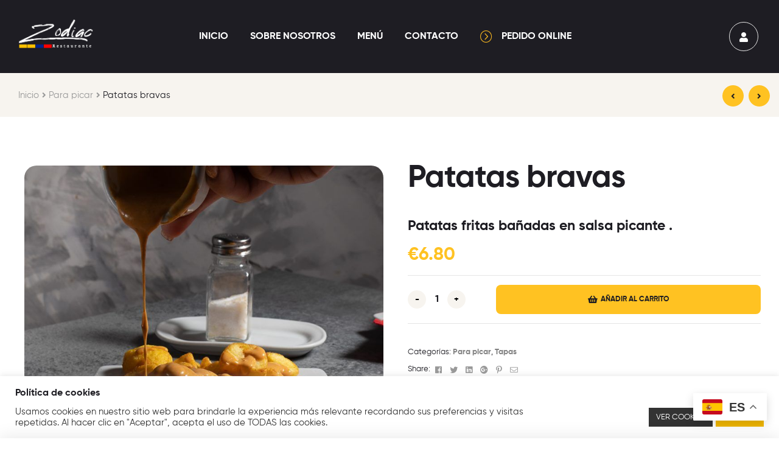

--- FILE ---
content_type: text/html; charset=UTF-8
request_url: https://restaurantezodiacbenidorm.es/product/patatas-bravas/
body_size: 25545
content:
<!DOCTYPE html>
<html lang="es">
<head>
	<meta charset="UTF-8">
	<meta name="viewport" content="width=device-width, initial-scale=1.0, viewport-fit=cover" />		<meta name='robots' content='index, follow, max-image-preview:large, max-snippet:-1, max-video-preview:-1' />
	<style>img:is([sizes="auto" i], [sizes^="auto," i]) { contain-intrinsic-size: 3000px 1500px }</style>
	<link rel="dns-prefetch" href="//fonts.googleapis.com">
<link rel="dns-prefetch" href="//s.w.org">

	<!-- This site is optimized with the Yoast SEO plugin v24.5 - https://yoast.com/wordpress/plugins/seo/ -->
	<title>Patatas bravas - Restaurante colombiano en Benidorm | Zodiacrestaurante.es</title>
	<meta name="description" content="Patatas fritas bañadas en salsa picante, ideales para darle a tu paladar un toque picante." />
	<link rel="canonical" href="https://restaurantezodiacbenidorm.es/product/patatas-bravas/" />
	<meta property="og:locale" content="es_ES" />
	<meta property="og:type" content="article" />
	<meta property="og:title" content="Patatas bravas - Restaurante colombiano en Benidorm | Zodiacrestaurante.es" />
	<meta property="og:description" content="Patatas fritas bañadas en salsa picante, ideales para darle a tu paladar un toque picante." />
	<meta property="og:url" content="https://restaurantezodiacbenidorm.es/product/patatas-bravas/" />
	<meta property="og:site_name" content="Restaurante colombiano en Benidorm | Zodiacrestaurante.es" />
	<meta property="article:modified_time" content="2025-02-10T12:00:09+00:00" />
	<meta property="og:image" content="https://restaurantezodiacbenidorm.es/wp-content/uploads/2023/06/Fotos-menu-zodiac_.jpg" />
	<meta property="og:image:width" content="1365" />
	<meta property="og:image:height" content="2048" />
	<meta property="og:image:type" content="image/jpeg" />
	<meta name="twitter:card" content="summary_large_image" />
	<meta name="twitter:label1" content="Tiempo de lectura" />
	<meta name="twitter:data1" content="1 minuto" />
	<script type="application/ld+json" class="yoast-schema-graph">{"@context":"https://schema.org","@graph":[{"@type":"WebPage","@id":"https://restaurantezodiacbenidorm.es/product/patatas-bravas/","url":"https://restaurantezodiacbenidorm.es/product/patatas-bravas/","name":"Patatas bravas - Restaurante colombiano en Benidorm | Zodiacrestaurante.es","isPartOf":{"@id":"https://restaurantezodiacbenidorm.es/#website"},"primaryImageOfPage":{"@id":"https://restaurantezodiacbenidorm.es/product/patatas-bravas/#primaryimage"},"image":{"@id":"https://restaurantezodiacbenidorm.es/product/patatas-bravas/#primaryimage"},"thumbnailUrl":"https://restaurantezodiacbenidorm.es/wp-content/uploads/2023/06/Fotos-menu-zodiac_.jpg","datePublished":"2023-06-30T16:59:43+00:00","dateModified":"2025-02-10T12:00:09+00:00","description":"Patatas fritas bañadas en salsa picante, ideales para darle a tu paladar un toque picante.","breadcrumb":{"@id":"https://restaurantezodiacbenidorm.es/product/patatas-bravas/#breadcrumb"},"inLanguage":"es","potentialAction":[{"@type":"ReadAction","target":["https://restaurantezodiacbenidorm.es/product/patatas-bravas/"]}]},{"@type":"ImageObject","inLanguage":"es","@id":"https://restaurantezodiacbenidorm.es/product/patatas-bravas/#primaryimage","url":"https://restaurantezodiacbenidorm.es/wp-content/uploads/2023/06/Fotos-menu-zodiac_.jpg","contentUrl":"https://restaurantezodiacbenidorm.es/wp-content/uploads/2023/06/Fotos-menu-zodiac_.jpg","width":1365,"height":2048},{"@type":"BreadcrumbList","@id":"https://restaurantezodiacbenidorm.es/product/patatas-bravas/#breadcrumb","itemListElement":[{"@type":"ListItem","position":1,"name":"Portada","item":"https://restaurantezodiacbenidorm.es/"},{"@type":"ListItem","position":2,"name":"Productos","item":"https://restaurantezodiacbenidorm.es/shop/"},{"@type":"ListItem","position":3,"name":"Patatas bravas"}]},{"@type":"WebSite","@id":"https://restaurantezodiacbenidorm.es/#website","url":"https://restaurantezodiacbenidorm.es/","name":"Restaurante colombiano en Benidorm | Zodiacrestaurante.es","description":"Restaurante Colombiano","potentialAction":[{"@type":"SearchAction","target":{"@type":"EntryPoint","urlTemplate":"https://restaurantezodiacbenidorm.es/?s={search_term_string}"},"query-input":{"@type":"PropertyValueSpecification","valueRequired":true,"valueName":"search_term_string"}}],"inLanguage":"es"}]}</script>
	<!-- / Yoast SEO plugin. -->


<link rel="alternate" type="application/rss+xml" title="Restaurante colombiano en Benidorm | Zodiacrestaurante.es &raquo; Feed" href="https://restaurantezodiacbenidorm.es/feed/" />
<link rel="alternate" type="application/rss+xml" title="Restaurante colombiano en Benidorm | Zodiacrestaurante.es &raquo; Feed de los comentarios" href="https://restaurantezodiacbenidorm.es/comments/feed/" />
<link rel="alternate" type="application/rss+xml" title="Restaurante colombiano en Benidorm | Zodiacrestaurante.es &raquo; Comentario Patatas bravas del feed" href="https://restaurantezodiacbenidorm.es/product/patatas-bravas/feed/" />
<script type="text/javascript">
/* <![CDATA[ */
window._wpemojiSettings = {"baseUrl":"https:\/\/s.w.org\/images\/core\/emoji\/15.0.3\/72x72\/","ext":".png","svgUrl":"https:\/\/s.w.org\/images\/core\/emoji\/15.0.3\/svg\/","svgExt":".svg","source":{"concatemoji":"https:\/\/restaurantezodiacbenidorm.es\/wp-includes\/js\/wp-emoji-release.min.js?ver=6.7.4"}};
/*! This file is auto-generated */
!function(i,n){var o,s,e;function c(e){try{var t={supportTests:e,timestamp:(new Date).valueOf()};sessionStorage.setItem(o,JSON.stringify(t))}catch(e){}}function p(e,t,n){e.clearRect(0,0,e.canvas.width,e.canvas.height),e.fillText(t,0,0);var t=new Uint32Array(e.getImageData(0,0,e.canvas.width,e.canvas.height).data),r=(e.clearRect(0,0,e.canvas.width,e.canvas.height),e.fillText(n,0,0),new Uint32Array(e.getImageData(0,0,e.canvas.width,e.canvas.height).data));return t.every(function(e,t){return e===r[t]})}function u(e,t,n){switch(t){case"flag":return n(e,"\ud83c\udff3\ufe0f\u200d\u26a7\ufe0f","\ud83c\udff3\ufe0f\u200b\u26a7\ufe0f")?!1:!n(e,"\ud83c\uddfa\ud83c\uddf3","\ud83c\uddfa\u200b\ud83c\uddf3")&&!n(e,"\ud83c\udff4\udb40\udc67\udb40\udc62\udb40\udc65\udb40\udc6e\udb40\udc67\udb40\udc7f","\ud83c\udff4\u200b\udb40\udc67\u200b\udb40\udc62\u200b\udb40\udc65\u200b\udb40\udc6e\u200b\udb40\udc67\u200b\udb40\udc7f");case"emoji":return!n(e,"\ud83d\udc26\u200d\u2b1b","\ud83d\udc26\u200b\u2b1b")}return!1}function f(e,t,n){var r="undefined"!=typeof WorkerGlobalScope&&self instanceof WorkerGlobalScope?new OffscreenCanvas(300,150):i.createElement("canvas"),a=r.getContext("2d",{willReadFrequently:!0}),o=(a.textBaseline="top",a.font="600 32px Arial",{});return e.forEach(function(e){o[e]=t(a,e,n)}),o}function t(e){var t=i.createElement("script");t.src=e,t.defer=!0,i.head.appendChild(t)}"undefined"!=typeof Promise&&(o="wpEmojiSettingsSupports",s=["flag","emoji"],n.supports={everything:!0,everythingExceptFlag:!0},e=new Promise(function(e){i.addEventListener("DOMContentLoaded",e,{once:!0})}),new Promise(function(t){var n=function(){try{var e=JSON.parse(sessionStorage.getItem(o));if("object"==typeof e&&"number"==typeof e.timestamp&&(new Date).valueOf()<e.timestamp+604800&&"object"==typeof e.supportTests)return e.supportTests}catch(e){}return null}();if(!n){if("undefined"!=typeof Worker&&"undefined"!=typeof OffscreenCanvas&&"undefined"!=typeof URL&&URL.createObjectURL&&"undefined"!=typeof Blob)try{var e="postMessage("+f.toString()+"("+[JSON.stringify(s),u.toString(),p.toString()].join(",")+"));",r=new Blob([e],{type:"text/javascript"}),a=new Worker(URL.createObjectURL(r),{name:"wpTestEmojiSupports"});return void(a.onmessage=function(e){c(n=e.data),a.terminate(),t(n)})}catch(e){}c(n=f(s,u,p))}t(n)}).then(function(e){for(var t in e)n.supports[t]=e[t],n.supports.everything=n.supports.everything&&n.supports[t],"flag"!==t&&(n.supports.everythingExceptFlag=n.supports.everythingExceptFlag&&n.supports[t]);n.supports.everythingExceptFlag=n.supports.everythingExceptFlag&&!n.supports.flag,n.DOMReady=!1,n.readyCallback=function(){n.DOMReady=!0}}).then(function(){return e}).then(function(){var e;n.supports.everything||(n.readyCallback(),(e=n.source||{}).concatemoji?t(e.concatemoji):e.wpemoji&&e.twemoji&&(t(e.twemoji),t(e.wpemoji)))}))}((window,document),window._wpemojiSettings);
/* ]]> */
</script>
<style id='wp-emoji-styles-inline-css' type='text/css'>

	img.wp-smiley, img.emoji {
		display: inline !important;
		border: none !important;
		box-shadow: none !important;
		height: 1em !important;
		width: 1em !important;
		margin: 0 0.07em !important;
		vertical-align: -0.1em !important;
		background: none !important;
		padding: 0 !important;
	}
</style>
<link rel='stylesheet' id='wp-block-library-css' href='https://restaurantezodiacbenidorm.es/wp-includes/css/dist/block-library/style.min.css?ver=6.7.4' type='text/css' media='all' />
<style id='wp-block-library-theme-inline-css' type='text/css'>
.wp-block-audio :where(figcaption){color:#555;font-size:13px;text-align:center}.is-dark-theme .wp-block-audio :where(figcaption){color:#ffffffa6}.wp-block-audio{margin:0 0 1em}.wp-block-code{border:1px solid #ccc;border-radius:4px;font-family:Menlo,Consolas,monaco,monospace;padding:.8em 1em}.wp-block-embed :where(figcaption){color:#555;font-size:13px;text-align:center}.is-dark-theme .wp-block-embed :where(figcaption){color:#ffffffa6}.wp-block-embed{margin:0 0 1em}.blocks-gallery-caption{color:#555;font-size:13px;text-align:center}.is-dark-theme .blocks-gallery-caption{color:#ffffffa6}:root :where(.wp-block-image figcaption){color:#555;font-size:13px;text-align:center}.is-dark-theme :root :where(.wp-block-image figcaption){color:#ffffffa6}.wp-block-image{margin:0 0 1em}.wp-block-pullquote{border-bottom:4px solid;border-top:4px solid;color:currentColor;margin-bottom:1.75em}.wp-block-pullquote cite,.wp-block-pullquote footer,.wp-block-pullquote__citation{color:currentColor;font-size:.8125em;font-style:normal;text-transform:uppercase}.wp-block-quote{border-left:.25em solid;margin:0 0 1.75em;padding-left:1em}.wp-block-quote cite,.wp-block-quote footer{color:currentColor;font-size:.8125em;font-style:normal;position:relative}.wp-block-quote:where(.has-text-align-right){border-left:none;border-right:.25em solid;padding-left:0;padding-right:1em}.wp-block-quote:where(.has-text-align-center){border:none;padding-left:0}.wp-block-quote.is-large,.wp-block-quote.is-style-large,.wp-block-quote:where(.is-style-plain){border:none}.wp-block-search .wp-block-search__label{font-weight:700}.wp-block-search__button{border:1px solid #ccc;padding:.375em .625em}:where(.wp-block-group.has-background){padding:1.25em 2.375em}.wp-block-separator.has-css-opacity{opacity:.4}.wp-block-separator{border:none;border-bottom:2px solid;margin-left:auto;margin-right:auto}.wp-block-separator.has-alpha-channel-opacity{opacity:1}.wp-block-separator:not(.is-style-wide):not(.is-style-dots){width:100px}.wp-block-separator.has-background:not(.is-style-dots){border-bottom:none;height:1px}.wp-block-separator.has-background:not(.is-style-wide):not(.is-style-dots){height:2px}.wp-block-table{margin:0 0 1em}.wp-block-table td,.wp-block-table th{word-break:normal}.wp-block-table :where(figcaption){color:#555;font-size:13px;text-align:center}.is-dark-theme .wp-block-table :where(figcaption){color:#ffffffa6}.wp-block-video :where(figcaption){color:#555;font-size:13px;text-align:center}.is-dark-theme .wp-block-video :where(figcaption){color:#ffffffa6}.wp-block-video{margin:0 0 1em}:root :where(.wp-block-template-part.has-background){margin-bottom:0;margin-top:0;padding:1.25em 2.375em}
</style>
<link rel='stylesheet' id='poco-gutenberg-blocks-css' href='https://restaurantezodiacbenidorm.es/wp-content/themes/poco/assets/css/base/gutenberg-blocks.css?ver=2.2.2' type='text/css' media='all' />
<style id='classic-theme-styles-inline-css' type='text/css'>
/*! This file is auto-generated */
.wp-block-button__link{color:#fff;background-color:#32373c;border-radius:9999px;box-shadow:none;text-decoration:none;padding:calc(.667em + 2px) calc(1.333em + 2px);font-size:1.125em}.wp-block-file__button{background:#32373c;color:#fff;text-decoration:none}
</style>
<style id='global-styles-inline-css' type='text/css'>
:root{--wp--preset--aspect-ratio--square: 1;--wp--preset--aspect-ratio--4-3: 4/3;--wp--preset--aspect-ratio--3-4: 3/4;--wp--preset--aspect-ratio--3-2: 3/2;--wp--preset--aspect-ratio--2-3: 2/3;--wp--preset--aspect-ratio--16-9: 16/9;--wp--preset--aspect-ratio--9-16: 9/16;--wp--preset--color--black: #000000;--wp--preset--color--cyan-bluish-gray: #abb8c3;--wp--preset--color--white: #ffffff;--wp--preset--color--pale-pink: #f78da7;--wp--preset--color--vivid-red: #cf2e2e;--wp--preset--color--luminous-vivid-orange: #ff6900;--wp--preset--color--luminous-vivid-amber: #fcb900;--wp--preset--color--light-green-cyan: #7bdcb5;--wp--preset--color--vivid-green-cyan: #00d084;--wp--preset--color--pale-cyan-blue: #8ed1fc;--wp--preset--color--vivid-cyan-blue: #0693e3;--wp--preset--color--vivid-purple: #9b51e0;--wp--preset--gradient--vivid-cyan-blue-to-vivid-purple: linear-gradient(135deg,rgba(6,147,227,1) 0%,rgb(155,81,224) 100%);--wp--preset--gradient--light-green-cyan-to-vivid-green-cyan: linear-gradient(135deg,rgb(122,220,180) 0%,rgb(0,208,130) 100%);--wp--preset--gradient--luminous-vivid-amber-to-luminous-vivid-orange: linear-gradient(135deg,rgba(252,185,0,1) 0%,rgba(255,105,0,1) 100%);--wp--preset--gradient--luminous-vivid-orange-to-vivid-red: linear-gradient(135deg,rgba(255,105,0,1) 0%,rgb(207,46,46) 100%);--wp--preset--gradient--very-light-gray-to-cyan-bluish-gray: linear-gradient(135deg,rgb(238,238,238) 0%,rgb(169,184,195) 100%);--wp--preset--gradient--cool-to-warm-spectrum: linear-gradient(135deg,rgb(74,234,220) 0%,rgb(151,120,209) 20%,rgb(207,42,186) 40%,rgb(238,44,130) 60%,rgb(251,105,98) 80%,rgb(254,248,76) 100%);--wp--preset--gradient--blush-light-purple: linear-gradient(135deg,rgb(255,206,236) 0%,rgb(152,150,240) 100%);--wp--preset--gradient--blush-bordeaux: linear-gradient(135deg,rgb(254,205,165) 0%,rgb(254,45,45) 50%,rgb(107,0,62) 100%);--wp--preset--gradient--luminous-dusk: linear-gradient(135deg,rgb(255,203,112) 0%,rgb(199,81,192) 50%,rgb(65,88,208) 100%);--wp--preset--gradient--pale-ocean: linear-gradient(135deg,rgb(255,245,203) 0%,rgb(182,227,212) 50%,rgb(51,167,181) 100%);--wp--preset--gradient--electric-grass: linear-gradient(135deg,rgb(202,248,128) 0%,rgb(113,206,126) 100%);--wp--preset--gradient--midnight: linear-gradient(135deg,rgb(2,3,129) 0%,rgb(40,116,252) 100%);--wp--preset--font-size--small: 14px;--wp--preset--font-size--medium: 23px;--wp--preset--font-size--large: 26px;--wp--preset--font-size--x-large: 42px;--wp--preset--font-size--normal: 16px;--wp--preset--font-size--huge: 37px;--wp--preset--font-family--inter: "Inter", sans-serif;--wp--preset--font-family--cardo: Cardo;--wp--preset--spacing--20: 0.44rem;--wp--preset--spacing--30: 0.67rem;--wp--preset--spacing--40: 1rem;--wp--preset--spacing--50: 1.5rem;--wp--preset--spacing--60: 2.25rem;--wp--preset--spacing--70: 3.38rem;--wp--preset--spacing--80: 5.06rem;--wp--preset--shadow--natural: 6px 6px 9px rgba(0, 0, 0, 0.2);--wp--preset--shadow--deep: 12px 12px 50px rgba(0, 0, 0, 0.4);--wp--preset--shadow--sharp: 6px 6px 0px rgba(0, 0, 0, 0.2);--wp--preset--shadow--outlined: 6px 6px 0px -3px rgba(255, 255, 255, 1), 6px 6px rgba(0, 0, 0, 1);--wp--preset--shadow--crisp: 6px 6px 0px rgba(0, 0, 0, 1);}:where(.is-layout-flex){gap: 0.5em;}:where(.is-layout-grid){gap: 0.5em;}body .is-layout-flex{display: flex;}.is-layout-flex{flex-wrap: wrap;align-items: center;}.is-layout-flex > :is(*, div){margin: 0;}body .is-layout-grid{display: grid;}.is-layout-grid > :is(*, div){margin: 0;}:where(.wp-block-columns.is-layout-flex){gap: 2em;}:where(.wp-block-columns.is-layout-grid){gap: 2em;}:where(.wp-block-post-template.is-layout-flex){gap: 1.25em;}:where(.wp-block-post-template.is-layout-grid){gap: 1.25em;}.has-black-color{color: var(--wp--preset--color--black) !important;}.has-cyan-bluish-gray-color{color: var(--wp--preset--color--cyan-bluish-gray) !important;}.has-white-color{color: var(--wp--preset--color--white) !important;}.has-pale-pink-color{color: var(--wp--preset--color--pale-pink) !important;}.has-vivid-red-color{color: var(--wp--preset--color--vivid-red) !important;}.has-luminous-vivid-orange-color{color: var(--wp--preset--color--luminous-vivid-orange) !important;}.has-luminous-vivid-amber-color{color: var(--wp--preset--color--luminous-vivid-amber) !important;}.has-light-green-cyan-color{color: var(--wp--preset--color--light-green-cyan) !important;}.has-vivid-green-cyan-color{color: var(--wp--preset--color--vivid-green-cyan) !important;}.has-pale-cyan-blue-color{color: var(--wp--preset--color--pale-cyan-blue) !important;}.has-vivid-cyan-blue-color{color: var(--wp--preset--color--vivid-cyan-blue) !important;}.has-vivid-purple-color{color: var(--wp--preset--color--vivid-purple) !important;}.has-black-background-color{background-color: var(--wp--preset--color--black) !important;}.has-cyan-bluish-gray-background-color{background-color: var(--wp--preset--color--cyan-bluish-gray) !important;}.has-white-background-color{background-color: var(--wp--preset--color--white) !important;}.has-pale-pink-background-color{background-color: var(--wp--preset--color--pale-pink) !important;}.has-vivid-red-background-color{background-color: var(--wp--preset--color--vivid-red) !important;}.has-luminous-vivid-orange-background-color{background-color: var(--wp--preset--color--luminous-vivid-orange) !important;}.has-luminous-vivid-amber-background-color{background-color: var(--wp--preset--color--luminous-vivid-amber) !important;}.has-light-green-cyan-background-color{background-color: var(--wp--preset--color--light-green-cyan) !important;}.has-vivid-green-cyan-background-color{background-color: var(--wp--preset--color--vivid-green-cyan) !important;}.has-pale-cyan-blue-background-color{background-color: var(--wp--preset--color--pale-cyan-blue) !important;}.has-vivid-cyan-blue-background-color{background-color: var(--wp--preset--color--vivid-cyan-blue) !important;}.has-vivid-purple-background-color{background-color: var(--wp--preset--color--vivid-purple) !important;}.has-black-border-color{border-color: var(--wp--preset--color--black) !important;}.has-cyan-bluish-gray-border-color{border-color: var(--wp--preset--color--cyan-bluish-gray) !important;}.has-white-border-color{border-color: var(--wp--preset--color--white) !important;}.has-pale-pink-border-color{border-color: var(--wp--preset--color--pale-pink) !important;}.has-vivid-red-border-color{border-color: var(--wp--preset--color--vivid-red) !important;}.has-luminous-vivid-orange-border-color{border-color: var(--wp--preset--color--luminous-vivid-orange) !important;}.has-luminous-vivid-amber-border-color{border-color: var(--wp--preset--color--luminous-vivid-amber) !important;}.has-light-green-cyan-border-color{border-color: var(--wp--preset--color--light-green-cyan) !important;}.has-vivid-green-cyan-border-color{border-color: var(--wp--preset--color--vivid-green-cyan) !important;}.has-pale-cyan-blue-border-color{border-color: var(--wp--preset--color--pale-cyan-blue) !important;}.has-vivid-cyan-blue-border-color{border-color: var(--wp--preset--color--vivid-cyan-blue) !important;}.has-vivid-purple-border-color{border-color: var(--wp--preset--color--vivid-purple) !important;}.has-vivid-cyan-blue-to-vivid-purple-gradient-background{background: var(--wp--preset--gradient--vivid-cyan-blue-to-vivid-purple) !important;}.has-light-green-cyan-to-vivid-green-cyan-gradient-background{background: var(--wp--preset--gradient--light-green-cyan-to-vivid-green-cyan) !important;}.has-luminous-vivid-amber-to-luminous-vivid-orange-gradient-background{background: var(--wp--preset--gradient--luminous-vivid-amber-to-luminous-vivid-orange) !important;}.has-luminous-vivid-orange-to-vivid-red-gradient-background{background: var(--wp--preset--gradient--luminous-vivid-orange-to-vivid-red) !important;}.has-very-light-gray-to-cyan-bluish-gray-gradient-background{background: var(--wp--preset--gradient--very-light-gray-to-cyan-bluish-gray) !important;}.has-cool-to-warm-spectrum-gradient-background{background: var(--wp--preset--gradient--cool-to-warm-spectrum) !important;}.has-blush-light-purple-gradient-background{background: var(--wp--preset--gradient--blush-light-purple) !important;}.has-blush-bordeaux-gradient-background{background: var(--wp--preset--gradient--blush-bordeaux) !important;}.has-luminous-dusk-gradient-background{background: var(--wp--preset--gradient--luminous-dusk) !important;}.has-pale-ocean-gradient-background{background: var(--wp--preset--gradient--pale-ocean) !important;}.has-electric-grass-gradient-background{background: var(--wp--preset--gradient--electric-grass) !important;}.has-midnight-gradient-background{background: var(--wp--preset--gradient--midnight) !important;}.has-small-font-size{font-size: var(--wp--preset--font-size--small) !important;}.has-medium-font-size{font-size: var(--wp--preset--font-size--medium) !important;}.has-large-font-size{font-size: var(--wp--preset--font-size--large) !important;}.has-x-large-font-size{font-size: var(--wp--preset--font-size--x-large) !important;}
:where(.wp-block-post-template.is-layout-flex){gap: 1.25em;}:where(.wp-block-post-template.is-layout-grid){gap: 1.25em;}
:where(.wp-block-columns.is-layout-flex){gap: 2em;}:where(.wp-block-columns.is-layout-grid){gap: 2em;}
:root :where(.wp-block-pullquote){font-size: 1.5em;line-height: 1.6;}
</style>
<link rel='stylesheet' id='cookie-law-info-css' href='https://restaurantezodiacbenidorm.es/wp-content/plugins/cookie-law-info/legacy/public/css/cookie-law-info-public.css?ver=3.2.8' type='text/css' media='all' />
<link rel='stylesheet' id='cookie-law-info-gdpr-css' href='https://restaurantezodiacbenidorm.es/wp-content/plugins/cookie-law-info/legacy/public/css/cookie-law-info-gdpr.css?ver=3.2.8' type='text/css' media='all' />
<link rel='stylesheet' id='photoswipe-css' href='https://restaurantezodiacbenidorm.es/wp-content/plugins/woocommerce/assets/css/photoswipe/photoswipe.min.css?ver=9.7.0' type='text/css' media='all' />
<link rel='stylesheet' id='photoswipe-default-skin-css' href='https://restaurantezodiacbenidorm.es/wp-content/plugins/woocommerce/assets/css/photoswipe/default-skin/default-skin.min.css?ver=9.7.0' type='text/css' media='all' />
<style id='woocommerce-inline-inline-css' type='text/css'>
.woocommerce form .form-row .required { visibility: visible; }
</style>
<link rel='stylesheet' id='brands-styles-css' href='https://restaurantezodiacbenidorm.es/wp-content/plugins/woocommerce/assets/css/brands.css?ver=9.7.0' type='text/css' media='all' />
<link rel='stylesheet' id='poco-style-css' href='https://restaurantezodiacbenidorm.es/wp-content/themes/poco/style.css?ver=2.2.2' type='text/css' media='all' />
<style id='poco-style-inline-css' type='text/css'>
body{--primary:#FFC222;--secondary:#00A149;--body:#808080;--heading:#1E1D23;--light:#999999;}
</style>
<link rel='stylesheet' id='elementor-frontend-css' href='https://restaurantezodiacbenidorm.es/wp-content/plugins/elementor/assets/css/frontend.min.css?ver=3.27.6' type='text/css' media='all' />
<link rel='stylesheet' id='elementor-post-15-css' href='https://restaurantezodiacbenidorm.es/wp-content/uploads/elementor/css/post-15.css?ver=1740824178' type='text/css' media='all' />
<link rel='stylesheet' id='elementor-icons-css' href='https://restaurantezodiacbenidorm.es/wp-content/plugins/elementor/assets/lib/eicons/css/elementor-icons.min.css?ver=5.35.0' type='text/css' media='all' />
<link rel='stylesheet' id='elementor-pro-css' href='https://restaurantezodiacbenidorm.es/wp-content/plugins/elementor-pro/assets/css/frontend.min.css?ver=3.20.0' type='text/css' media='all' />
<link rel='stylesheet' id='elementor-post-2045-css' href='https://restaurantezodiacbenidorm.es/wp-content/uploads/elementor/css/post-2045.css?ver=1740826549' type='text/css' media='all' />
<link rel='stylesheet' id='elementor-post-2251-css' href='https://restaurantezodiacbenidorm.es/wp-content/uploads/elementor/css/post-2251.css?ver=1740824179' type='text/css' media='all' />
<link rel='stylesheet' id='poco-elementor-css' href='https://restaurantezodiacbenidorm.es/wp-content/themes/poco/assets/css/base/elementor.css?ver=2.2.2' type='text/css' media='all' />
<link rel='stylesheet' id='poco-woocommerce-style-css' href='https://restaurantezodiacbenidorm.es/wp-content/themes/poco/assets/css/woocommerce/woocommerce.css?ver=2.2.2' type='text/css' media='all' />
<link rel='stylesheet' id='tooltipster-css' href='https://restaurantezodiacbenidorm.es/wp-content/themes/poco/assets/css/libs/tooltipster.bundle.min.css?ver=2.2.2' type='text/css' media='all' />
<link rel='stylesheet' id='poco-child-style-css' href='https://restaurantezodiacbenidorm.es/wp-content/themes/poco-child/style.css?ver=1.1.0' type='text/css' media='all' />
<link rel='stylesheet' id='elementor-icons-shared-0-css' href='https://restaurantezodiacbenidorm.es/wp-content/plugins/elementor/assets/lib/font-awesome/css/fontawesome.min.css?ver=5.15.3' type='text/css' media='all' />
<link rel='stylesheet' id='elementor-icons-fa-solid-css' href='https://restaurantezodiacbenidorm.es/wp-content/plugins/elementor/assets/lib/font-awesome/css/solid.min.css?ver=5.15.3' type='text/css' media='all' />
<link rel='stylesheet' id='elementor-icons-fa-brands-css' href='https://restaurantezodiacbenidorm.es/wp-content/plugins/elementor/assets/lib/font-awesome/css/brands.min.css?ver=5.15.3' type='text/css' media='all' />
<script type="text/javascript" src="https://restaurantezodiacbenidorm.es/wp-includes/js/jquery/jquery.min.js?ver=3.7.1" id="jquery-core-js"></script>
<script type="text/javascript" src="https://restaurantezodiacbenidorm.es/wp-includes/js/jquery/jquery-migrate.min.js?ver=3.4.1" id="jquery-migrate-js"></script>
<script type="text/javascript" id="cookie-law-info-js-extra">
/* <![CDATA[ */
var Cli_Data = {"nn_cookie_ids":[],"cookielist":[],"non_necessary_cookies":[],"ccpaEnabled":"","ccpaRegionBased":"","ccpaBarEnabled":"","strictlyEnabled":["necessary","obligatoire"],"ccpaType":"gdpr","js_blocking":"1","custom_integration":"","triggerDomRefresh":"","secure_cookies":""};
var cli_cookiebar_settings = {"animate_speed_hide":"500","animate_speed_show":"500","background":"#FFF","border":"#b1a6a6c2","border_on":"","button_1_button_colour":"#f2b802","button_1_button_hover":"#c29302","button_1_link_colour":"#fff","button_1_as_button":"1","button_1_new_win":"","button_2_button_colour":"#333","button_2_button_hover":"#292929","button_2_link_colour":"#ffffff","button_2_as_button":"1","button_2_hidebar":"","button_3_button_colour":"#3566bb","button_3_button_hover":"#2a5296","button_3_link_colour":"#fff","button_3_as_button":"","button_3_new_win":"","button_4_button_colour":"#000","button_4_button_hover":"#000000","button_4_link_colour":"#333333","button_4_as_button":"","button_7_button_colour":"#61a229","button_7_button_hover":"#4e8221","button_7_link_colour":"#fff","button_7_as_button":"1","button_7_new_win":"","font_family":"inherit","header_fix":"","notify_animate_hide":"1","notify_animate_show":"","notify_div_id":"#cookie-law-info-bar","notify_position_horizontal":"right","notify_position_vertical":"bottom","scroll_close":"","scroll_close_reload":"","accept_close_reload":"","reject_close_reload":"","showagain_tab":"","showagain_background":"#fff","showagain_border":"#000","showagain_div_id":"#cookie-law-info-again","showagain_x_position":"100px","text":"#333333","show_once_yn":"","show_once":"10000","logging_on":"","as_popup":"","popup_overlay":"1","bar_heading_text":"Pol\u00edtica de cookies","cookie_bar_as":"banner","popup_showagain_position":"bottom-right","widget_position":"left"};
var log_object = {"ajax_url":"https:\/\/restaurantezodiacbenidorm.es\/wp-admin\/admin-ajax.php"};
/* ]]> */
</script>
<script type="text/javascript" src="https://restaurantezodiacbenidorm.es/wp-content/plugins/cookie-law-info/legacy/public/js/cookie-law-info-public.js?ver=3.2.8" id="cookie-law-info-js"></script>
<script type="text/javascript" src="https://restaurantezodiacbenidorm.es/wp-content/plugins/woocommerce/assets/js/jquery-blockui/jquery.blockUI.min.js?ver=2.7.0-wc.9.7.0" id="jquery-blockui-js" defer="defer" data-wp-strategy="defer"></script>
<script type="text/javascript" id="wc-add-to-cart-js-extra">
/* <![CDATA[ */
var wc_add_to_cart_params = {"ajax_url":"\/wp-admin\/admin-ajax.php","wc_ajax_url":"\/?wc-ajax=%%endpoint%%","i18n_view_cart":"Ver carrito","cart_url":"https:\/\/restaurantezodiacbenidorm.es","is_cart":"","cart_redirect_after_add":"yes"};
/* ]]> */
</script>
<script type="text/javascript" src="https://restaurantezodiacbenidorm.es/wp-content/plugins/woocommerce/assets/js/frontend/add-to-cart.min.js?ver=9.7.0" id="wc-add-to-cart-js" defer="defer" data-wp-strategy="defer"></script>
<script type="text/javascript" src="https://restaurantezodiacbenidorm.es/wp-content/plugins/woocommerce/assets/js/photoswipe/photoswipe.min.js?ver=4.1.1-wc.9.7.0" id="photoswipe-js" defer="defer" data-wp-strategy="defer"></script>
<script type="text/javascript" src="https://restaurantezodiacbenidorm.es/wp-content/plugins/woocommerce/assets/js/photoswipe/photoswipe-ui-default.min.js?ver=4.1.1-wc.9.7.0" id="photoswipe-ui-default-js" defer="defer" data-wp-strategy="defer"></script>
<script type="text/javascript" id="wc-single-product-js-extra">
/* <![CDATA[ */
var wc_single_product_params = {"i18n_required_rating_text":"Por favor elige una puntuaci\u00f3n","i18n_rating_options":["1 de 5 estrellas","2 de 5 estrellas","3 de 5 estrellas","4 de 5 estrellas","5 de 5 estrellas"],"i18n_product_gallery_trigger_text":"Ver galer\u00eda de im\u00e1genes a pantalla completa","review_rating_required":"yes","flexslider":{"rtl":false,"animation":"slide","smoothHeight":true,"directionNav":false,"controlNav":"thumbnails","slideshow":false,"animationSpeed":500,"animationLoop":false,"allowOneSlide":false},"zoom_enabled":"","zoom_options":[],"photoswipe_enabled":"1","photoswipe_options":{"shareEl":false,"closeOnScroll":false,"history":false,"hideAnimationDuration":0,"showAnimationDuration":0},"flexslider_enabled":""};
/* ]]> */
</script>
<script type="text/javascript" src="https://restaurantezodiacbenidorm.es/wp-content/plugins/woocommerce/assets/js/frontend/single-product.min.js?ver=9.7.0" id="wc-single-product-js" defer="defer" data-wp-strategy="defer"></script>
<script type="text/javascript" src="https://restaurantezodiacbenidorm.es/wp-content/plugins/woocommerce/assets/js/js-cookie/js.cookie.min.js?ver=2.1.4-wc.9.7.0" id="js-cookie-js" defer="defer" data-wp-strategy="defer"></script>
<script type="text/javascript" id="woocommerce-js-extra">
/* <![CDATA[ */
var woocommerce_params = {"ajax_url":"\/wp-admin\/admin-ajax.php","wc_ajax_url":"\/?wc-ajax=%%endpoint%%","i18n_password_show":"Mostrar contrase\u00f1a","i18n_password_hide":"Ocultar contrase\u00f1a"};
/* ]]> */
</script>
<script type="text/javascript" src="https://restaurantezodiacbenidorm.es/wp-content/plugins/woocommerce/assets/js/frontend/woocommerce.min.js?ver=9.7.0" id="woocommerce-js" defer="defer" data-wp-strategy="defer"></script>
<link rel="https://api.w.org/" href="https://restaurantezodiacbenidorm.es/wp-json/" /><link rel="alternate" title="JSON" type="application/json" href="https://restaurantezodiacbenidorm.es/wp-json/wp/v2/product/4708" /><link rel="EditURI" type="application/rsd+xml" title="RSD" href="https://restaurantezodiacbenidorm.es/xmlrpc.php?rsd" />
<meta name="generator" content="WordPress 6.7.4" />
<meta name="generator" content="WooCommerce 9.7.0" />
<link rel='shortlink' href='https://restaurantezodiacbenidorm.es/?p=4708' />
<link rel="alternate" title="oEmbed (JSON)" type="application/json+oembed" href="https://restaurantezodiacbenidorm.es/wp-json/oembed/1.0/embed?url=https%3A%2F%2Frestaurantezodiacbenidorm.es%2Fproduct%2Fpatatas-bravas%2F" />
<link rel="alternate" title="oEmbed (XML)" type="text/xml+oembed" href="https://restaurantezodiacbenidorm.es/wp-json/oembed/1.0/embed?url=https%3A%2F%2Frestaurantezodiacbenidorm.es%2Fproduct%2Fpatatas-bravas%2F&#038;format=xml" />
<meta name="generator" content="Redux 4.5.6" /><!-- This site is powered by WooCommerce Redsys Gateway Light v.6.2.2 - https://es.wordpress.org/plugins/woo-redsys-gateway-light/ -->	<noscript><style>.woocommerce-product-gallery{ opacity: 1 !important; }</style></noscript>
	<meta name="generator" content="Elementor 3.27.6; features: additional_custom_breakpoints; settings: css_print_method-external, google_font-enabled, font_display-auto">
<style type="text/css">.recentcomments a{display:inline !important;padding:0 !important;margin:0 !important;}</style>			<style>
				.e-con.e-parent:nth-of-type(n+4):not(.e-lazyloaded):not(.e-no-lazyload),
				.e-con.e-parent:nth-of-type(n+4):not(.e-lazyloaded):not(.e-no-lazyload) * {
					background-image: none !important;
				}
				@media screen and (max-height: 1024px) {
					.e-con.e-parent:nth-of-type(n+3):not(.e-lazyloaded):not(.e-no-lazyload),
					.e-con.e-parent:nth-of-type(n+3):not(.e-lazyloaded):not(.e-no-lazyload) * {
						background-image: none !important;
					}
				}
				@media screen and (max-height: 640px) {
					.e-con.e-parent:nth-of-type(n+2):not(.e-lazyloaded):not(.e-no-lazyload),
					.e-con.e-parent:nth-of-type(n+2):not(.e-lazyloaded):not(.e-no-lazyload) * {
						background-image: none !important;
					}
				}
			</style>
			<meta name="generator" content="Powered by Slider Revolution 6.6.20 - responsive, Mobile-Friendly Slider Plugin for WordPress with comfortable drag and drop interface." />
<style class='wp-fonts-local' type='text/css'>
@font-face{font-family:Inter;font-style:normal;font-weight:300 900;font-display:fallback;src:url('https://restaurantezodiacbenidorm.es/wp-content/plugins/woocommerce/assets/fonts/Inter-VariableFont_slnt,wght.woff2') format('woff2');font-stretch:normal;}
@font-face{font-family:Cardo;font-style:normal;font-weight:400;font-display:fallback;src:url('https://restaurantezodiacbenidorm.es/wp-content/plugins/woocommerce/assets/fonts/cardo_normal_400.woff2') format('woff2');}
</style>
<link rel="icon" href="https://restaurantezodiacbenidorm.es/wp-content/uploads/2021/03/cropped-FAVICON-ZODIAC-RESTAURANTE-32x32.jpg" sizes="32x32" />
<link rel="icon" href="https://restaurantezodiacbenidorm.es/wp-content/uploads/2021/03/cropped-FAVICON-ZODIAC-RESTAURANTE-192x192.jpg" sizes="192x192" />
<link rel="apple-touch-icon" href="https://restaurantezodiacbenidorm.es/wp-content/uploads/2021/03/cropped-FAVICON-ZODIAC-RESTAURANTE-180x180.jpg" />
<meta name="msapplication-TileImage" content="https://restaurantezodiacbenidorm.es/wp-content/uploads/2021/03/cropped-FAVICON-ZODIAC-RESTAURANTE-270x270.jpg" />
<script>function setREVStartSize(e){
			//window.requestAnimationFrame(function() {
				window.RSIW = window.RSIW===undefined ? window.innerWidth : window.RSIW;
				window.RSIH = window.RSIH===undefined ? window.innerHeight : window.RSIH;
				try {
					var pw = document.getElementById(e.c).parentNode.offsetWidth,
						newh;
					pw = pw===0 || isNaN(pw) || (e.l=="fullwidth" || e.layout=="fullwidth") ? window.RSIW : pw;
					e.tabw = e.tabw===undefined ? 0 : parseInt(e.tabw);
					e.thumbw = e.thumbw===undefined ? 0 : parseInt(e.thumbw);
					e.tabh = e.tabh===undefined ? 0 : parseInt(e.tabh);
					e.thumbh = e.thumbh===undefined ? 0 : parseInt(e.thumbh);
					e.tabhide = e.tabhide===undefined ? 0 : parseInt(e.tabhide);
					e.thumbhide = e.thumbhide===undefined ? 0 : parseInt(e.thumbhide);
					e.mh = e.mh===undefined || e.mh=="" || e.mh==="auto" ? 0 : parseInt(e.mh,0);
					if(e.layout==="fullscreen" || e.l==="fullscreen")
						newh = Math.max(e.mh,window.RSIH);
					else{
						e.gw = Array.isArray(e.gw) ? e.gw : [e.gw];
						for (var i in e.rl) if (e.gw[i]===undefined || e.gw[i]===0) e.gw[i] = e.gw[i-1];
						e.gh = e.el===undefined || e.el==="" || (Array.isArray(e.el) && e.el.length==0)? e.gh : e.el;
						e.gh = Array.isArray(e.gh) ? e.gh : [e.gh];
						for (var i in e.rl) if (e.gh[i]===undefined || e.gh[i]===0) e.gh[i] = e.gh[i-1];
											
						var nl = new Array(e.rl.length),
							ix = 0,
							sl;
						e.tabw = e.tabhide>=pw ? 0 : e.tabw;
						e.thumbw = e.thumbhide>=pw ? 0 : e.thumbw;
						e.tabh = e.tabhide>=pw ? 0 : e.tabh;
						e.thumbh = e.thumbhide>=pw ? 0 : e.thumbh;
						for (var i in e.rl) nl[i] = e.rl[i]<window.RSIW ? 0 : e.rl[i];
						sl = nl[0];
						for (var i in nl) if (sl>nl[i] && nl[i]>0) { sl = nl[i]; ix=i;}
						var m = pw>(e.gw[ix]+e.tabw+e.thumbw) ? 1 : (pw-(e.tabw+e.thumbw)) / (e.gw[ix]);
						newh =  (e.gh[ix] * m) + (e.tabh + e.thumbh);
					}
					var el = document.getElementById(e.c);
					if (el!==null && el) el.style.height = newh+"px";
					el = document.getElementById(e.c+"_wrapper");
					if (el!==null && el) {
						el.style.height = newh+"px";
						el.style.display = "block";
					}
				} catch(e){
					console.log("Failure at Presize of Slider:" + e)
				}
			//});
		  };</script>
		<style type="text/css" id="wp-custom-css">
			.poco-handheld-footer-bar{
	visibility:hidden;
}		</style>
		<style id="poco_options-dynamic-css" title="dynamic-css" class="redux-options-output">.poco-breadcrumb{background-repeat:no-repeat;background-position:center center;background-size:cover;}</style></head>
<body data-rsssl=1 class="product-template-default single single-product postid-4708 wp-embed-responsive theme-poco woocommerce woocommerce-page woocommerce-no-js chrome has-post-thumbnail poco-layout-wide woocommerce-active product-style-1 single-product-2 poco-full-width-content elementor-default elementor-kit-15">
    <div id="page" class="hfeed site">
    		<div data-elementor-type="header" data-elementor-id="2045" class="elementor elementor-2045 elementor-location-header" data-elementor-post-type="elementor_library">
					<div class="elementor-section elementor-top-section elementor-element elementor-element-c5f1e0f elementor-section-stretched elementor-section-height-min-height sticky-header elementor-section-boxed elementor-section-height-default elementor-section-items-middle" data-id="c5f1e0f" data-element_type="section" data-settings="{&quot;stretch_section&quot;:&quot;section-stretched&quot;,&quot;background_background&quot;:&quot;classic&quot;,&quot;sticky&quot;:&quot;top&quot;,&quot;sticky_on&quot;:[&quot;desktop&quot;],&quot;sticky_effects_offset&quot;:&quot;90&quot;,&quot;sticky_offset&quot;:0}">
						<div class="elementor-container elementor-column-gap-no">
					<div class="elementor-column elementor-col-33 elementor-top-column elementor-element elementor-element-cd46426" data-id="cd46426" data-element_type="column">
			<div class="elementor-widget-wrap elementor-element-populated">
						<div class="elementor-element elementor-element-663446d elementor-widget__width-auto elementor-hidden-desktop elementor-widget elementor-widget-poco-vertical-menu" data-id="663446d" data-element_type="widget" data-widget_type="poco-vertical-menu.default">
				<div class="elementor-widget-container">
					        <div class="elementor-vertical-menu-wrapper">
                        <a href="#" class="menu-mobile-nav-button">
                <i class="poco-icon-menu"></i>
                <span class="toggle-text screen-reader-text">Menu</span>
            </a>
                    </div>
        				</div>
				</div>
				<div class="elementor-element elementor-element-b0d6f03 elementor-widget__width-auto elementor-widget elementor-widget-poco-site-logo" data-id="b0d6f03" data-element_type="widget" data-widget_type="poco-site-logo.default">
				<div class="elementor-widget-container">
					        <div class="elementor-site-logo-wrapper">
                    <div class="site-branding">
            <a href="https://restaurantezodiacbenidorm.es/" class="custom-logo-link" rel="home"><img src="https://restaurantezodiacbenidorm.es/wp-content/uploads/2020/09/comida-colombiana-en-BenidoRm-Zodiac-Restaurante.fw_.png" class="logo-light" alt="Logo"/></a>        </div>
                </div>
        				</div>
				</div>
				<div class="elementor-element elementor-element-6b02bdd elementor-widget-tablet__width-auto elementor-hidden-desktop elementor-view-default elementor-widget elementor-widget-icon" data-id="6b02bdd" data-element_type="widget" data-widget_type="icon.default">
				<div class="elementor-widget-container">
							<div class="elementor-icon-wrapper">
			<a class="elementor-icon" href="tel:966804660">
			<i aria-hidden="true" class="poco-icon- poco-icon-phone-plus"></i>			</a>
		</div>
						</div>
				</div>
					</div>
		</div>
				<div class="elementor-column elementor-col-33 elementor-top-column elementor-element elementor-element-3b9215c elementor-hidden-tablet elementor-hidden-phone" data-id="3b9215c" data-element_type="column">
			<div class="elementor-widget-wrap elementor-element-populated">
						<div class="elementor-element elementor-element-0a6b4cb elementor-widget elementor-widget-poco-nav-menu" data-id="0a6b4cb" data-element_type="widget" data-widget_type="poco-nav-menu.default">
				<div class="elementor-widget-container">
					        <div class="elementor-nav-menu-wrapper">
                    <nav class="main-navigation" role="navigation" aria-label="Primary Navigation">
            <div class="primary-navigation"><ul id="menu-menu-principal" class="menu"><li id="menu-item-3453" class="menu-item menu-item-type-post_type menu-item-object-page menu-item-home menu-item-3453"><a href="https://restaurantezodiacbenidorm.es/"><span class="menu-title">INICIO</span></a></li>
<li id="menu-item-3468" class="menu-item menu-item-type-post_type menu-item-object-page menu-item-3468"><a href="https://restaurantezodiacbenidorm.es/sobre-nosotros/"><span class="menu-title">SOBRE NOSOTROS</span></a></li>
<li id="menu-item-3690" class="menu-item menu-item-type-post_type menu-item-object-page menu-item-3690"><a href="https://restaurantezodiacbenidorm.es/menu-restaurante-colombiano-en-benidorm/"><span class="menu-title">MENÚ</span></a></li>
<li id="menu-item-764" class="menu-item menu-item-type-post_type menu-item-object-page menu-item-764"><a href="https://restaurantezodiacbenidorm.es/contacto/"><span class="menu-title">CONTACTO</span></a></li>
<li id="menu-item-4895" class="menu-item menu-item-type-custom menu-item-object-custom menu-item-4895"><a href="https://parallevarya.com/restaurante-zodiac/locations/"><i class="menu-icon poco-icon-chevron-circle-right" style="color:#efb121"></i><span class="menu-title">PEDIDO ONLINE</span></a></li>
</ul></div>        </nav>
                </div>
        				</div>
				</div>
					</div>
		</div>
				<div class="elementor-column elementor-col-33 elementor-top-column elementor-element elementor-element-05eacbc elementor-hidden-tablet elementor-hidden-phone" data-id="05eacbc" data-element_type="column">
			<div class="elementor-widget-wrap elementor-element-populated">
						<div class="elementor-element elementor-element-ea7e022 style-dark-yes elementor-widget__width-auto elementor-widget elementor-widget-poco-header-group" data-id="ea7e022" data-element_type="widget" data-widget_type="poco-header-group.default">
				<div class="elementor-widget-container">
					        <div class="elementor-header-group-wrapper">
            <div class="header-group-action">
                
                        <div class="site-header-account">
            <a href="https://restaurantezodiacbenidorm.es/mi-cuenta/"><i class="poco-icon-user"></i></a>
            <div class="account-dropdown">

            </div>
        </div>
        
                
                            </div>
        </div>
        				</div>
				</div>
					</div>
		</div>
					</div>
		</div>
				</div>
		<div class="poco-breadcrumb">
	<div class="col-full">
		<h1 class="breadcrumb-heading">
			Patatas bravas		</h1>

		<nav class="woocommerce-breadcrumb" aria-label="Breadcrumb"><a href="https://restaurantezodiacbenidorm.es">Inicio</a><span class="breadcrumb-separator"> / </span><a href="https://restaurantezodiacbenidorm.es/product-category/comida-colombiana-cerca-de-mi-benidorm/">Para picar</a><span class="breadcrumb-separator"> / </span>Patatas bravas</nav>        <div class="poco-product-pagination-wrap">
            <nav class="poco-product-pagination" aria-label="More products">
                                    <a href="https://restaurantezodiacbenidorm.es/product/patata-al-ajillo/" rel="prev">
                        <span class="pagination-prev "><i class="poco-icon-angle-left"></i></span>
                        <div class="product-item">
                            <img fetchpriority="high" width="450" height="450" src="https://restaurantezodiacbenidorm.es/wp-content/uploads/2023/06/Fotos-menu-zodiac_-12-450x450.jpg" class="attachment-woocommerce_thumbnail size-woocommerce_thumbnail" alt="" decoding="async" srcset="https://restaurantezodiacbenidorm.es/wp-content/uploads/2023/06/Fotos-menu-zodiac_-12-450x450.jpg 450w, https://restaurantezodiacbenidorm.es/wp-content/uploads/2023/06/Fotos-menu-zodiac_-12-150x150.jpg 150w, https://restaurantezodiacbenidorm.es/wp-content/uploads/2023/06/Fotos-menu-zodiac_-12-100x100.jpg 100w, https://restaurantezodiacbenidorm.es/wp-content/uploads/2023/06/Fotos-menu-zodiac_-12-400x400.jpg 400w" sizes="(max-width: 450px) 100vw, 450px" />                            <div class="poco-product-pagination-content">
                                <span class="poco-product-pagination__title">Patatas alioli</span>
                                <span class="price"><span class="woocommerce-Price-amount amount"><bdi><span class="woocommerce-Price-currencySymbol">&euro;</span>6.80</bdi></span></span>                            </div>
                        </div>
                    </a>
                
                                    <a href="https://restaurantezodiacbenidorm.es/product/ceviche-de-chicharron/" rel="next">
                        <span class="pagination-next"><i class="poco-icon-angle-right"></i></span>
                        <div class="product-item">
                            <img width="450" height="450" src="https://restaurantezodiacbenidorm.es/wp-content/uploads/2025/02/WhatsApp-Image-2025-02-25-at-12.15.23-scaled-e1740482783246-450x450.jpeg" class="attachment-woocommerce_thumbnail size-woocommerce_thumbnail" alt="CEVICHE DE CHICHARRÓN" decoding="async" srcset="https://restaurantezodiacbenidorm.es/wp-content/uploads/2025/02/WhatsApp-Image-2025-02-25-at-12.15.23-scaled-e1740482783246-450x450.jpeg 450w, https://restaurantezodiacbenidorm.es/wp-content/uploads/2025/02/WhatsApp-Image-2025-02-25-at-12.15.23-scaled-e1740482783246-150x150.jpeg 150w, https://restaurantezodiacbenidorm.es/wp-content/uploads/2025/02/WhatsApp-Image-2025-02-25-at-12.15.23-scaled-e1740482783246-100x100.jpeg 100w, https://restaurantezodiacbenidorm.es/wp-content/uploads/2025/02/WhatsApp-Image-2025-02-25-at-12.15.23-scaled-e1740482783246-400x400.jpeg 400w" sizes="(max-width: 450px) 100vw, 450px" />                            <div class="poco-product-pagination-content">
                                <span class="poco-product-pagination__title">ceviche de chicharrón</span>
                                <span class="price"><span class="woocommerce-Price-amount amount"><bdi><span class="woocommerce-Price-currencySymbol">&euro;</span>16.00</bdi></span></span>                            </div>
                        </div>
                    </a>
                            </nav><!-- .poco-product-pagination -->
        </div>
        	</div>
</div>

    <div id="content" class="site-content" tabindex="-1">
        <div class="col-full">
    <div class="woocommerce"></div>
	<div id="primary" class="content-area">
    <main id="main" class="site-main" role="main">
					
			<div class="woocommerce-notices-wrapper"></div><div id="product-4708" class="product type-product post-4708 status-publish first instock product_cat-comida-colombiana-cerca-de-mi-benidorm product_cat-tapas has-post-thumbnail taxable shipping-taxable purchasable product-type-simple">

	<div class="content-single-wrapper"><div class="woocommerce-product-gallery woocommerce-product-gallery--with-images woocommerce-product-gallery--columns-4 images woocommerce-product-gallery-horizontal" data-columns="4" style="opacity: 0; transition: opacity .25s ease-in-out;">
	<div class="woocommerce-product-gallery__wrapper">
		<div data-thumb="https://restaurantezodiacbenidorm.es/wp-content/uploads/2023/06/Fotos-menu-zodiac_-100x100.jpg" data-thumb-alt="Patatas bravas" data-thumb-srcset="https://restaurantezodiacbenidorm.es/wp-content/uploads/2023/06/Fotos-menu-zodiac_-100x100.jpg 100w, https://restaurantezodiacbenidorm.es/wp-content/uploads/2023/06/Fotos-menu-zodiac_-150x150.jpg 150w, https://restaurantezodiacbenidorm.es/wp-content/uploads/2023/06/Fotos-menu-zodiac_-400x400.jpg 400w, https://restaurantezodiacbenidorm.es/wp-content/uploads/2023/06/Fotos-menu-zodiac_-450x450.jpg 450w"  data-thumb-sizes="(max-width: 100px) 100vw, 100px" class="woocommerce-product-gallery__image"><a href="https://restaurantezodiacbenidorm.es/wp-content/uploads/2023/06/Fotos-menu-zodiac_.jpg"><img width="800" height="1200" src="https://restaurantezodiacbenidorm.es/wp-content/uploads/2023/06/Fotos-menu-zodiac_-800x1200.jpg" class="wp-post-image" alt="Patatas bravas" data-caption="" data-src="https://restaurantezodiacbenidorm.es/wp-content/uploads/2023/06/Fotos-menu-zodiac_.jpg" data-large_image="https://restaurantezodiacbenidorm.es/wp-content/uploads/2023/06/Fotos-menu-zodiac_.jpg" data-large_image_width="1365" data-large_image_height="2048" decoding="async" srcset="https://restaurantezodiacbenidorm.es/wp-content/uploads/2023/06/Fotos-menu-zodiac_-800x1200.jpg 800w, https://restaurantezodiacbenidorm.es/wp-content/uploads/2023/06/Fotos-menu-zodiac_-200x300.jpg 200w, https://restaurantezodiacbenidorm.es/wp-content/uploads/2023/06/Fotos-menu-zodiac_-683x1024.jpg 683w, https://restaurantezodiacbenidorm.es/wp-content/uploads/2023/06/Fotos-menu-zodiac_-768x1152.jpg 768w, https://restaurantezodiacbenidorm.es/wp-content/uploads/2023/06/Fotos-menu-zodiac_-1024x1536.jpg 1024w, https://restaurantezodiacbenidorm.es/wp-content/uploads/2023/06/Fotos-menu-zodiac_.jpg 1365w" sizes="(max-width: 800px) 100vw, 800px" /></a></div>	</div>
</div>

	<div class="summary entry-summary">
		<h1 class="product_title entry-title">
	Patatas bravas</h1>
<div class="woocommerce-product-details__short-description">
	<h4>Patatas fritas bañadas en salsa picante .</h4>
</div>
<p class="price"><span class="woocommerce-Price-amount amount"><bdi><span class="woocommerce-Price-currencySymbol">&euro;</span>6.80</bdi></span></p>

	
	<form class="cart" action="https://restaurantezodiacbenidorm.es/product/patatas-bravas/" method="post" enctype='multipart/form-data'>
		
		<div class="quantity">
		<label class="screen-reader-text" for="quantity_6973d637ee76c">Patatas bravas cantidad</label>
	<input
		type="number"
				id="quantity_6973d637ee76c"
		class="input-text qty text"
		name="quantity"
		value="1"
		aria-label="Cantidad de productos"
				min="1"
		max=""
					step="1"
			placeholder=""
			inputmode="numeric"
			autocomplete="off"
			/>
	</div>

		<button type="submit" name="add-to-cart" value="4708" class="single_add_to_cart_button button alt">Añadir al carrito</button>

			</form>

	
<div class="product_meta">

	
	
	<span class="posted_in">Categorías: <a href="https://restaurantezodiacbenidorm.es/product-category/comida-colombiana-cerca-de-mi-benidorm/" rel="tag">Para picar</a>, <a href="https://restaurantezodiacbenidorm.es/product-category/tapas/" rel="tag">Tapas</a></span>
	
	
</div>
    <div class="poco-social-share">
				<span class="social-share-header"><span class="social-share-title">Share:</span></span>				            <a class="social-facebook" href="https://www.facebook.com/sharer.php?u=https://restaurantezodiacbenidorm.es/product/patatas-bravas/&display=page" target="_blank" title="Share on facebook">
                <i class="poco-icon-facebook"></i>
                <span>Facebook</span>
            </a>
		
		            <a class="social-twitter" href="https://twitter.com/home?status=Patatas bravas https://restaurantezodiacbenidorm.es/product/patatas-bravas/" target="_blank" title="Share on Twitter">
                <i class="poco-icon-twitter"></i>
                <span>Twitter</span>
            </a>
		
		            <a class="social-linkedin"
               href="http://linkedin.com/shareArticle?mini=true&amp;url=https://restaurantezodiacbenidorm.es/product/patatas-bravas/&amp;title=Patatas bravas"
               target="_blank" title="Share on LinkedIn">
                <i class="poco-icon-linkedin"></i>
                <span>Linkedin</span>
            </a>
		
		            <a class="social-google" href="https://plus.google.com/share?url=https://restaurantezodiacbenidorm.es/product/patatas-bravas/" onclick="javascript:window.open(this.href,'', 'menubar=no,toolbar=no,resizable=yes,scrollbars=yes,height=600,width=600');return false;" target="_blank"
               title="Share on Google plus">
                <i class="poco-icon-google-plus"></i>
                <span>Google+</span>
            </a>
		
		            <a class="social-pinterest" href="https://pinterest.com/pin/create/button/?url=https%3A%2F%2Frestaurantezodiacbenidorm.es%2Fproduct%2Fpatatas-bravas%2F&amp;description=Patatas+bravas&amp;; ?>" target="_blank" title="Share on Pinterest">
                <i class="poco-icon-pinterest-p"></i>
                <span>Pinterest</span>
            </a>
		
		            <a class="social-envelope" href="/cdn-cgi/l/email-protection#fbc4888e99919e988fc6ab9a8f9a8f9a88db99899a8d9a88dd9a968bc099949f82c6938f8f8b88c1d4d4899e888f9a8e899a958f9e81949f929a98999e95929f948996d59e88d48b89949f8e988fd48b9a8f9a8f9a88d699899a8d9a88d4" title="Email to a Friend">
                <i class="poco-icon-envelope"></i>
                <span>Email</span>
            </a>
		    </div>
	<div class="product-extra-info">

<div>

<ul><li>Solo envíos dentro de Benidorm</li><li>Máximo 30 minutos para recibir tu pedido</li><li>Calidad 100% garantizada</li></ul>

</div>

<div class="brand-wrap">

<h5 class="title-brand">Pago seguro garantizado</h5>

<img src="https://restaurantezodiacbenidorm.es/wp-content/uploads/2021/03/Mastercard-visa-y-Maestro.fw_.png" class="image-responsive"></div>

</div></div>	</div>

	
	<div class="woocommerce-tabs wc-tabs-wrapper">
		<ul class="tabs wc-tabs" role="tablist">
							<li class="description_tab" id="tab-title-description">
					<a href="#tab-description" role="tab" aria-controls="tab-description">
						Descripción					</a>
				</li>
							<li class="reviews_tab" id="tab-title-reviews">
					<a href="#tab-reviews" role="tab" aria-controls="tab-reviews">
						Valoraciones (0)					</a>
				</li>
					</ul>
					<div class="woocommerce-Tabs-panel woocommerce-Tabs-panel--description panel entry-content wc-tab" id="tab-description" role="tabpanel" aria-labelledby="tab-title-description">
				
	<h2>Descripción</h2>

<h4>Patatas fritas bañadas en salsa picante .</h4>
			</div>
					<div class="woocommerce-Tabs-panel woocommerce-Tabs-panel--reviews panel entry-content wc-tab" id="tab-reviews" role="tabpanel" aria-labelledby="tab-title-reviews">
				<div id="reviews" class="woocommerce-Reviews">
	<div id="comments">
		<h2 class="woocommerce-Reviews-title">
			Valoraciones		</h2>

					<p class="woocommerce-noreviews">No hay valoraciones aún.</p>
			</div>

			<div id="review_form_wrapper">
			<div id="review_form">
					<div id="respond" class="comment-respond">
		<span id="reply-title" class="comment-reply-title" role="heading" aria-level="3">Sé el primero en valorar &ldquo;Patatas bravas&rdquo; <small><a rel="nofollow" id="cancel-comment-reply-link" href="/product/patatas-bravas/#respond" style="display:none;">Cancelar la respuesta</a></small></span><form action="https://restaurantezodiacbenidorm.es/wp-comments-post.php" method="post" id="commentform" class="comment-form" novalidate><p class="comment-notes"><span id="email-notes">Tu dirección de correo electrónico no será publicada.</span> <span class="required-field-message">Los campos obligatorios están marcados con <span class="required">*</span></span></p><div class="comment-form-rating"><label for="rating" id="comment-form-rating-label">Tu puntuación&nbsp;<span class="required">*</span></label><select name="rating" id="rating" required>
						<option value="">Puntuar&hellip;</option>
						<option value="5">Perfecto</option>
						<option value="4">Bueno</option>
						<option value="3">Normal</option>
						<option value="2">No está tan mal</option>
						<option value="1">Muy pobre</option>
					</select></div><p class="comment-form-comment"><label for="comment">Tu valoración&nbsp;<span class="required">*</span></label><textarea id="comment" name="comment" cols="45" rows="8" required></textarea></p><p class="comment-form-author"><label for="author">Nombre&nbsp;<span class="required">*</span></label><input id="author" name="author" type="text" autocomplete="name" value="" size="30" required /></p>
<p class="comment-form-email"><label for="email">Correo electrónico&nbsp;<span class="required">*</span></label><input id="email" name="email" type="email" autocomplete="email" value="" size="30" required /></p>
<p class="comment-form-cookies-consent"><input id="wp-comment-cookies-consent" name="wp-comment-cookies-consent" type="checkbox" value="yes" /> <label for="wp-comment-cookies-consent">Guarda mi nombre, correo electrónico y web en este navegador para la próxima vez que comente.</label></p>
<p class="form-submit"><input name="submit" type="submit" id="submit" class="submit" value="Enviar" /> <input type='hidden' name='comment_post_ID' value='4708' id='comment_post_ID' />
<input type='hidden' name='comment_parent' id='comment_parent' value='0' />
</p><input type="hidden" id="ak_js" name="ak_js" value="74"/><textarea name="ak_hp_textarea" cols="45" rows="8" maxlength="100" style="display: none !important;"></textarea></form>	</div><!-- #respond -->
				</div>
		</div>
	
	<div class="clear"></div>
</div>
			</div>
		
			</div>


	<section class="related products">

					<h2>Productos relacionados</h2>
				
<ul class="products columns-4">



			
					<li class="product type-product post-3722 status-publish first instock product_cat-comida-colombiana-cerca-de-mi-benidorm has-post-thumbnail taxable shipping-taxable purchasable product-type-simple">
	<div class="product-block">        <div class="product-transition"><div class="product-image"><img width="450" height="450" src="https://restaurantezodiacbenidorm.es/wp-content/uploads/2021/01/Papa-rellena-en-Benidorm-comida-colombiana-en-Benidorm-450x450.jpg" class="attachment-woocommerce_thumbnail size-woocommerce_thumbnail" alt="Papa rellena en Benidorm, Restaurante Colombiano en Benidorm" decoding="async" srcset="https://restaurantezodiacbenidorm.es/wp-content/uploads/2021/01/Papa-rellena-en-Benidorm-comida-colombiana-en-Benidorm-450x450.jpg 450w, https://restaurantezodiacbenidorm.es/wp-content/uploads/2021/01/Papa-rellena-en-Benidorm-comida-colombiana-en-Benidorm-150x150.jpg 150w, https://restaurantezodiacbenidorm.es/wp-content/uploads/2021/01/Papa-rellena-en-Benidorm-comida-colombiana-en-Benidorm-100x100.jpg 100w, https://restaurantezodiacbenidorm.es/wp-content/uploads/2021/01/Papa-rellena-en-Benidorm-comida-colombiana-en-Benidorm-400x400.jpg 400w" sizes="(max-width: 450px) 100vw, 450px" /></div><a href="https://restaurantezodiacbenidorm.es/product/patata-rellena-de-arroz-con-pollo-y-guisantes-verdes/" class="woocommerce-LoopProduct-link woocommerce-loop-product__link"></a></div>
        <div class="product-caption"><h3 class="woocommerce-loop-product__title"><a href="https://restaurantezodiacbenidorm.es/product/patata-rellena-de-arroz-con-pollo-y-guisantes-verdes/">Papa rellena</a></h3><div class="posted-in"><a href="https://restaurantezodiacbenidorm.es/product-category/comida-colombiana-cerca-de-mi-benidorm/" rel="tag">Para picar</a></div>            <div class="short-description">
                Papa rellena de arroz con pollo y guisantes verdes.            </div>
            <a href="?add-to-cart=3722" aria-describedby="woocommerce_loop_add_to_cart_link_describedby_3722" data-quantity="1" class="button product_type_simple add_to_cart_button ajax_add_to_cart" data-product_id="3722" data-product_sku="" aria-label="Añadir al carrito: &ldquo;Papa rellena&rdquo;" rel="nofollow" data-success_message="«Papa rellena» se ha añadido a tu carrito">Añadir al carrito</a>	<span id="woocommerce_loop_add_to_cart_link_describedby_3722" class="screen-reader-text">
			</span>

	<span class="price"><span class="woocommerce-Price-amount amount"><bdi><span class="woocommerce-Price-currencySymbol">&euro;</span>6.00</bdi></span></span>
</div></div></li>

			
					<li class="product type-product post-4704 status-publish instock product_cat-tapas product_cat-comida-colombiana-cerca-de-mi-benidorm has-post-thumbnail taxable shipping-taxable purchasable product-type-simple">
	<div class="product-block">        <div class="product-transition"><div class="product-image"><img width="450" height="450" src="https://restaurantezodiacbenidorm.es/wp-content/uploads/2023/06/Fotos-menu-zodiac_-6-450x450.jpg" class="attachment-woocommerce_thumbnail size-woocommerce_thumbnail" alt="" decoding="async" srcset="https://restaurantezodiacbenidorm.es/wp-content/uploads/2023/06/Fotos-menu-zodiac_-6-450x450.jpg 450w, https://restaurantezodiacbenidorm.es/wp-content/uploads/2023/06/Fotos-menu-zodiac_-6-150x150.jpg 150w, https://restaurantezodiacbenidorm.es/wp-content/uploads/2023/06/Fotos-menu-zodiac_-6-100x100.jpg 100w, https://restaurantezodiacbenidorm.es/wp-content/uploads/2023/06/Fotos-menu-zodiac_-6-400x400.jpg 400w" sizes="(max-width: 450px) 100vw, 450px" /></div><a href="https://restaurantezodiacbenidorm.es/product/alitas-de-pollo/" class="woocommerce-LoopProduct-link woocommerce-loop-product__link"></a></div>
        <div class="product-caption"><h3 class="woocommerce-loop-product__title"><a href="https://restaurantezodiacbenidorm.es/product/alitas-de-pollo/">Alitas de pollo</a></h3><div class="posted-in"><a href="https://restaurantezodiacbenidorm.es/product-category/tapas/" rel="tag">Tapas</a>, <a href="https://restaurantezodiacbenidorm.es/product-category/comida-colombiana-cerca-de-mi-benidorm/" rel="tag">Para picar</a></div>            <div class="short-description">
                Alitas de pollo BBQ.            </div>
            <a href="?add-to-cart=4704" aria-describedby="woocommerce_loop_add_to_cart_link_describedby_4704" data-quantity="1" class="button product_type_simple add_to_cart_button ajax_add_to_cart" data-product_id="4704" data-product_sku="" aria-label="Añadir al carrito: &ldquo;Alitas de pollo&rdquo;" rel="nofollow" data-success_message="«Alitas de pollo» se ha añadido a tu carrito">Añadir al carrito</a>	<span id="woocommerce_loop_add_to_cart_link_describedby_4704" class="screen-reader-text">
			</span>

	<span class="price"><span class="woocommerce-Price-amount amount"><bdi><span class="woocommerce-Price-currencySymbol">&euro;</span>8.50</bdi></span></span>
</div></div></li>

			
					<li class="product type-product post-3728 status-publish instock product_cat-comida-colombiana-cerca-de-mi-benidorm product_cat-patacon-pisao has-post-thumbnail taxable shipping-taxable purchasable product-type-simple">
	<div class="product-block">        <div class="product-transition"><div class="product-image"><img width="450" height="450" src="https://restaurantezodiacbenidorm.es/wp-content/uploads/2021/01/DSC0541-450x450.jpg" class="attachment-woocommerce_thumbnail size-woocommerce_thumbnail" alt="" decoding="async" srcset="https://restaurantezodiacbenidorm.es/wp-content/uploads/2021/01/DSC0541-450x450.jpg 450w, https://restaurantezodiacbenidorm.es/wp-content/uploads/2021/01/DSC0541-150x150.jpg 150w, https://restaurantezodiacbenidorm.es/wp-content/uploads/2021/01/DSC0541-100x100.jpg 100w, https://restaurantezodiacbenidorm.es/wp-content/uploads/2021/01/DSC0541-400x400.jpg 400w" sizes="(max-width: 450px) 100vw, 450px" /></div><a href="https://restaurantezodiacbenidorm.es/product/porcion-de-patacones-4und/" class="woocommerce-LoopProduct-link woocommerce-loop-product__link"></a></div>
        <div class="product-caption"><h3 class="woocommerce-loop-product__title"><a href="https://restaurantezodiacbenidorm.es/product/porcion-de-patacones-4und/">Porción de patacones</a></h3><div class="posted-in"><a href="https://restaurantezodiacbenidorm.es/product-category/comida-colombiana-cerca-de-mi-benidorm/" rel="tag">Para picar</a>, <a href="https://restaurantezodiacbenidorm.es/product-category/patacon-pisao/" rel="tag">Patacón pisao</a></div>            <div class="short-description">
                Porción de patacones (plátano verde/macho) 4(uds).            </div>
            <a href="?add-to-cart=3728" aria-describedby="woocommerce_loop_add_to_cart_link_describedby_3728" data-quantity="1" class="button product_type_simple add_to_cart_button ajax_add_to_cart" data-product_id="3728" data-product_sku="" aria-label="Añadir al carrito: &ldquo;Porción de patacones&rdquo;" rel="nofollow" data-success_message="«Porción de patacones» se ha añadido a tu carrito">Añadir al carrito</a>	<span id="woocommerce_loop_add_to_cart_link_describedby_3728" class="screen-reader-text">
			</span>

	<span class="price"><span class="woocommerce-Price-amount amount"><bdi><span class="woocommerce-Price-currencySymbol">&euro;</span>8.00</bdi></span></span>
</div></div></li>

			
					<li class="product type-product post-4706 status-publish last instock product_cat-tapas product_cat-comida-colombiana-cerca-de-mi-benidorm has-post-thumbnail taxable shipping-taxable purchasable product-type-simple">
	<div class="product-block">        <div class="product-transition"><div class="product-image"><img width="450" height="450" src="https://restaurantezodiacbenidorm.es/wp-content/uploads/2023/06/Fotos-menu-zodiac_-9-450x450.jpg" class="attachment-woocommerce_thumbnail size-woocommerce_thumbnail" alt="" decoding="async" srcset="https://restaurantezodiacbenidorm.es/wp-content/uploads/2023/06/Fotos-menu-zodiac_-9-450x450.jpg 450w, https://restaurantezodiacbenidorm.es/wp-content/uploads/2023/06/Fotos-menu-zodiac_-9-150x150.jpg 150w, https://restaurantezodiacbenidorm.es/wp-content/uploads/2023/06/Fotos-menu-zodiac_-9-100x100.jpg 100w, https://restaurantezodiacbenidorm.es/wp-content/uploads/2023/06/Fotos-menu-zodiac_-9-400x400.jpg 400w" sizes="(max-width: 450px) 100vw, 450px" /></div><a href="https://restaurantezodiacbenidorm.es/product/croquetas-de-jamon/" class="woocommerce-LoopProduct-link woocommerce-loop-product__link"></a></div>
        <div class="product-caption"><h3 class="woocommerce-loop-product__title"><a href="https://restaurantezodiacbenidorm.es/product/croquetas-de-jamon/">Croquetas de jamón</a></h3><div class="posted-in"><a href="https://restaurantezodiacbenidorm.es/product-category/tapas/" rel="tag">Tapas</a>, <a href="https://restaurantezodiacbenidorm.es/product-category/comida-colombiana-cerca-de-mi-benidorm/" rel="tag">Para picar</a></div><a href="?add-to-cart=4706" aria-describedby="woocommerce_loop_add_to_cart_link_describedby_4706" data-quantity="1" class="button product_type_simple add_to_cart_button ajax_add_to_cart" data-product_id="4706" data-product_sku="" aria-label="Añadir al carrito: &ldquo;Croquetas de jamón&rdquo;" rel="nofollow" data-success_message="«Croquetas de jamón» se ha añadido a tu carrito">Añadir al carrito</a>	<span id="woocommerce_loop_add_to_cart_link_describedby_4706" class="screen-reader-text">
			</span>

	<span class="price"><span class="woocommerce-Price-amount amount"><bdi><span class="woocommerce-Price-currencySymbol">&euro;</span>9.00</bdi></span></span>
</div></div></li>

			
		</ul>

	</section>
	</div>


		
		</main><!-- #main -->
</div><!-- #primary -->
	
		</div><!-- .col-full -->
	</div><!-- #content -->

			<div data-elementor-type="footer" data-elementor-id="2251" class="elementor elementor-2251 elementor-location-footer" data-elementor-post-type="elementor_library">
					<div class="elementor-section elementor-top-section elementor-element elementor-element-6a93e41 elementor-section-stretched elementor-section-full_width elementor-section-height-default elementor-section-height-default" data-id="6a93e41" data-element_type="section" data-settings="{&quot;stretch_section&quot;:&quot;section-stretched&quot;,&quot;background_background&quot;:&quot;classic&quot;}">
						<div class="elementor-container elementor-column-gap-no">
					<div class="elementor-column elementor-col-33 elementor-top-column elementor-element elementor-element-b87eed8" data-id="b87eed8" data-element_type="column">
			<div class="elementor-widget-wrap elementor-element-populated">
						<div class="elementor-element elementor-element-87e368a elementor-hidden-phone elementor-widget-divider--view-line elementor-widget elementor-widget-divider" data-id="87e368a" data-element_type="widget" data-widget_type="divider.default">
				<div class="elementor-widget-container">
							<div class="elementor-divider">
			<span class="elementor-divider-separator">
						</span>
		</div>
						</div>
				</div>
					</div>
		</div>
				<div class="elementor-column elementor-col-33 elementor-top-column elementor-element elementor-element-e8f9bfa" data-id="e8f9bfa" data-element_type="column">
			<div class="elementor-widget-wrap elementor-element-populated">
						<div class="elementor-element elementor-element-39d3d6a elementor-widget elementor-widget-image" data-id="39d3d6a" data-element_type="widget" data-widget_type="image.default">
				<div class="elementor-widget-container">
															<img width="2139" height="1500" src="https://restaurantezodiacbenidorm.es/wp-content/uploads/2020/09/comida-colombiana-en-BenidoRm-Zodiac-Restaurante.fw_.png" class="attachment-full size-full wp-image-3550" alt="" srcset="https://restaurantezodiacbenidorm.es/wp-content/uploads/2020/09/comida-colombiana-en-BenidoRm-Zodiac-Restaurante.fw_.png 2139w, https://restaurantezodiacbenidorm.es/wp-content/uploads/2020/09/comida-colombiana-en-BenidoRm-Zodiac-Restaurante.fw_-300x210.png 300w, https://restaurantezodiacbenidorm.es/wp-content/uploads/2020/09/comida-colombiana-en-BenidoRm-Zodiac-Restaurante.fw_-1024x718.png 1024w, https://restaurantezodiacbenidorm.es/wp-content/uploads/2020/09/comida-colombiana-en-BenidoRm-Zodiac-Restaurante.fw_-768x539.png 768w, https://restaurantezodiacbenidorm.es/wp-content/uploads/2020/09/comida-colombiana-en-BenidoRm-Zodiac-Restaurante.fw_-1536x1077.png 1536w, https://restaurantezodiacbenidorm.es/wp-content/uploads/2020/09/comida-colombiana-en-BenidoRm-Zodiac-Restaurante.fw_-2048x1436.png 2048w, https://restaurantezodiacbenidorm.es/wp-content/uploads/2020/09/comida-colombiana-en-BenidoRm-Zodiac-Restaurante.fw_-800x561.png 800w" sizes="(max-width: 2139px) 100vw, 2139px" />															</div>
				</div>
					</div>
		</div>
				<div class="elementor-column elementor-col-33 elementor-top-column elementor-element elementor-element-c96e8e3" data-id="c96e8e3" data-element_type="column">
			<div class="elementor-widget-wrap elementor-element-populated">
						<div class="elementor-element elementor-element-8a1f74f elementor-hidden-phone elementor-widget-divider--view-line elementor-widget elementor-widget-divider" data-id="8a1f74f" data-element_type="widget" data-widget_type="divider.default">
				<div class="elementor-widget-container">
							<div class="elementor-divider">
			<span class="elementor-divider-separator">
						</span>
		</div>
						</div>
				</div>
					</div>
		</div>
					</div>
		</div>
				<div class="elementor-section elementor-top-section elementor-element elementor-element-767f29b elementor-section-stretched elementor-section-boxed elementor-section-height-default elementor-section-height-default" data-id="767f29b" data-element_type="section" data-settings="{&quot;stretch_section&quot;:&quot;section-stretched&quot;,&quot;background_background&quot;:&quot;classic&quot;}">
						<div class="elementor-container elementor-column-gap-no">
					<div class="elementor-column elementor-col-25 elementor-top-column elementor-element elementor-element-8e3017a" data-id="8e3017a" data-element_type="column">
			<div class="elementor-widget-wrap elementor-element-populated">
						<div class="elementor-element elementor-element-07ab53f elementor-widget elementor-widget-heading" data-id="07ab53f" data-element_type="widget" data-widget_type="heading.default">
				<div class="elementor-widget-container">
					<h2 class="elementor-heading-title elementor-size-default">UBICACIÓN</h2>				</div>
				</div>
				<div class="elementor-element elementor-element-d79e6ab elementor-widget elementor-widget-text-editor" data-id="d79e6ab" data-element_type="widget" data-widget_type="text-editor.default">
				<div class="elementor-widget-container">
									<p>Calle San Pedro, 6,</p><p>Benidorm, Alicante</p><p>CP: 03501</p>								</div>
				</div>
					</div>
		</div>
				<div class="elementor-column elementor-col-25 elementor-top-column elementor-element elementor-element-be127cd" data-id="be127cd" data-element_type="column">
			<div class="elementor-widget-wrap elementor-element-populated">
						<div class="elementor-element elementor-element-122488f elementor-widget elementor-widget-heading" data-id="122488f" data-element_type="widget" data-widget_type="heading.default">
				<div class="elementor-widget-container">
					<h2 class="elementor-heading-title elementor-size-default">términos legales</h2>				</div>
				</div>
				<div class="elementor-element elementor-element-c8fe4c9 elementor-nav-menu__text-align-center elementor-nav-menu__align-center elementor-nav-menu--dropdown-tablet elementor-widget elementor-widget-nav-menu" data-id="c8fe4c9" data-element_type="widget" data-settings="{&quot;layout&quot;:&quot;vertical&quot;,&quot;submenu_icon&quot;:{&quot;value&quot;:&quot;&lt;i class=\&quot;fas fa-caret-down\&quot;&gt;&lt;\/i&gt;&quot;,&quot;library&quot;:&quot;fa-solid&quot;}}" data-widget_type="nav-menu.default">
				<div class="elementor-widget-container">
								<nav class="elementor-nav-menu--main elementor-nav-menu__container elementor-nav-menu--layout-vertical e--pointer-underline e--animation-fade">
				<ul id="menu-1-c8fe4c9" class="elementor-nav-menu sm-vertical"><li class="menu-item menu-item-type-post_type menu-item-object-page menu-item-4292"><a href="https://restaurantezodiacbenidorm.es/aviso-legal/" class="elementor-item">AVISO LEGAL</a></li>
<li class="menu-item menu-item-type-post_type menu-item-object-page menu-item-privacy-policy menu-item-4293"><a rel="privacy-policy" href="https://restaurantezodiacbenidorm.es/politica-de-privacidad/" class="elementor-item">POLÍTICA DE PRIVACIDAD</a></li>
<li class="menu-item menu-item-type-post_type menu-item-object-page menu-item-4294"><a href="https://restaurantezodiacbenidorm.es/politica-de-cookies/" class="elementor-item">POLÍTICA DE COOKIES</a></li>
</ul>			</nav>
						<nav class="elementor-nav-menu--dropdown elementor-nav-menu__container" aria-hidden="true">
				<ul id="menu-2-c8fe4c9" class="elementor-nav-menu sm-vertical"><li class="menu-item menu-item-type-post_type menu-item-object-page menu-item-4292"><a href="https://restaurantezodiacbenidorm.es/aviso-legal/" class="elementor-item" tabindex="-1">AVISO LEGAL</a></li>
<li class="menu-item menu-item-type-post_type menu-item-object-page menu-item-privacy-policy menu-item-4293"><a rel="privacy-policy" href="https://restaurantezodiacbenidorm.es/politica-de-privacidad/" class="elementor-item" tabindex="-1">POLÍTICA DE PRIVACIDAD</a></li>
<li class="menu-item menu-item-type-post_type menu-item-object-page menu-item-4294"><a href="https://restaurantezodiacbenidorm.es/politica-de-cookies/" class="elementor-item" tabindex="-1">POLÍTICA DE COOKIES</a></li>
</ul>			</nav>
						</div>
				</div>
					</div>
		</div>
				<div class="elementor-column elementor-col-25 elementor-top-column elementor-element elementor-element-b56da81" data-id="b56da81" data-element_type="column">
			<div class="elementor-widget-wrap elementor-element-populated">
						<div class="elementor-element elementor-element-e820bf4 elementor-widget elementor-widget-heading" data-id="e820bf4" data-element_type="widget" data-widget_type="heading.default">
				<div class="elementor-widget-container">
					<h2 class="elementor-heading-title elementor-size-default">horario especial</h2>				</div>
				</div>
				<div class="elementor-element elementor-element-c96c212 elementor-widget elementor-widget-text-editor" data-id="c96c212" data-element_type="widget" data-widget_type="text-editor.default">
				<div class="elementor-widget-container">
									<p>Lunes a Sábado: </p><p>10 a 17hrs &#8211; 19 a 23hrs</p><p>Miércoles: Cerrado</p><p>Domingos: 10 a 18hrs</p>								</div>
				</div>
				<div class="elementor-element elementor-element-1f00e8b elementor-shape-circle elementor-grid-0 e-grid-align-center elementor-widget elementor-widget-social-icons" data-id="1f00e8b" data-element_type="widget" data-widget_type="social-icons.default">
				<div class="elementor-widget-container">
							<div class="elementor-social-icons-wrapper elementor-grid">
							<span class="elementor-grid-item">
					<a class="elementor-icon elementor-social-icon elementor-social-icon-facebook elementor-repeater-item-c78d038" href="https://www.facebook.com/restaurantezodiacbenidorm" target="_blank">
						<span class="elementor-screen-only">Facebook</span>
						<i class="fab fa-facebook"></i>					</a>
				</span>
							<span class="elementor-grid-item">
					<a class="elementor-icon elementor-social-icon elementor-social-icon-instagram elementor-repeater-item-2308be0" href="https://www.instagram.com/zodiacbenidorm" target="_blank" rel="nofollow">
						<span class="elementor-screen-only">Instagram</span>
						<i class="fab fa-instagram"></i>					</a>
				</span>
					</div>
						</div>
				</div>
					</div>
		</div>
				<div class="elementor-column elementor-col-25 elementor-top-column elementor-element elementor-element-ab48871" data-id="ab48871" data-element_type="column">
			<div class="elementor-widget-wrap elementor-element-populated">
						<div class="elementor-element elementor-element-895f57d elementor-widget elementor-widget-heading" data-id="895f57d" data-element_type="widget" data-widget_type="heading.default">
				<div class="elementor-widget-container">
					<h2 class="elementor-heading-title elementor-size-default">newsletter</h2>				</div>
				</div>
				<div class="elementor-element elementor-element-5c5698f elementor-widget elementor-widget-text-editor" data-id="5c5698f" data-element_type="widget" data-widget_type="text-editor.default">
				<div class="elementor-widget-container">
									<p>Suscríbete, conoce nuestras ofertas por medio del <strong>E-mail.</strong></p>								</div>
				</div>
				<div class="elementor-element elementor-element-52a6810 elementor-button-align-end elementor-widget elementor-widget-form" data-id="52a6810" data-element_type="widget" data-settings="{&quot;button_width&quot;:&quot;33&quot;,&quot;button_width_mobile&quot;:&quot;33&quot;,&quot;step_next_label&quot;:&quot;Next&quot;,&quot;step_previous_label&quot;:&quot;Previous&quot;,&quot;step_type&quot;:&quot;number_text&quot;,&quot;step_icon_shape&quot;:&quot;circle&quot;}" data-widget_type="form.default">
				<div class="elementor-widget-container">
							<form class="elementor-form" method="post" name="New Form">
			<input type="hidden" name="post_id" value="2251"/>
			<input type="hidden" name="form_id" value="52a6810"/>
			<input type="hidden" name="referer_title" value="Patatas bravas - Restaurante colombiano en Benidorm | Zodiacrestaurante.es" />

							<input type="hidden" name="queried_id" value="4708"/>
			
			<div class="elementor-form-fields-wrapper elementor-labels-">
								<div class="elementor-field-type-email elementor-field-group elementor-column elementor-field-group-email elementor-col-66 elementor-sm-66 elementor-field-required">
												<label for="form-field-email" class="elementor-field-label elementor-screen-only">
								 Email							</label>
														<input size="1" type="email" name="form_fields[email]" id="form-field-email" class="elementor-field elementor-size-sm  elementor-field-textual" placeholder="Your Email ..." required="required" aria-required="true">
											</div>
								<div class="elementor-field-group elementor-column elementor-field-type-submit elementor-col-33 e-form__buttons elementor-sm-33">
					<button type="submit" class="elementor-button elementor-size-sm">
						<span >
															<span class=" elementor-button-icon">
																										</span>
																						<span class="elementor-button-text">Suscríbete</span>
													</span>
					</button>
				</div>
			</div>
		</form>
						</div>
				</div>
					</div>
		</div>
					</div>
		</div>
				<div class="elementor-section elementor-top-section elementor-element elementor-element-9fed234 elementor-section-stretched elementor-section-height-min-height elementor-section-boxed elementor-section-height-default elementor-section-items-middle" data-id="9fed234" data-element_type="section" data-settings="{&quot;stretch_section&quot;:&quot;section-stretched&quot;,&quot;background_background&quot;:&quot;classic&quot;}">
						<div class="elementor-container elementor-column-gap-no">
					<div class="elementor-column elementor-col-50 elementor-top-column elementor-element elementor-element-70dd110" data-id="70dd110" data-element_type="column">
			<div class="elementor-widget-wrap elementor-element-populated">
						<div class="elementor-element elementor-element-4914e14 elementor-widget elementor-widget-text-editor" data-id="4914e14" data-element_type="widget" data-widget_type="text-editor.default">
				<div class="elementor-widget-container">
									<p><strong>Copyright © 2020</strong> <strong><a href="#"><span style="color: #ffc222">Restaurante Zodiac Benidorm</span></a>.</strong> Diseño By: <strong><a href="https://gtdesign.es">GTDESIGN.ES</a></strong></p>								</div>
				</div>
					</div>
		</div>
				<div class="elementor-column elementor-col-50 elementor-top-column elementor-element elementor-element-f3d3c5c" data-id="f3d3c5c" data-element_type="column">
			<div class="elementor-widget-wrap elementor-element-populated">
						<div class="elementor-element elementor-element-f9b0642 elementor-widget elementor-widget-image" data-id="f9b0642" data-element_type="widget" data-widget_type="image.default">
				<div class="elementor-widget-container">
															<img width="152" height="27" src="https://restaurantezodiacbenidorm.es/wp-content/uploads/2020/09/Pagar-Mastercard-visa-y-Maestro.fw_.png" class="attachment-full size-full wp-image-4383" alt="" srcset="https://restaurantezodiacbenidorm.es/wp-content/uploads/2020/09/Pagar-Mastercard-visa-y-Maestro.fw_.png 152w, https://restaurantezodiacbenidorm.es/wp-content/uploads/2020/09/Pagar-Mastercard-visa-y-Maestro.fw_-150x27.png 150w" sizes="(max-width: 152px) 100vw, 152px" />															</div>
				</div>
					</div>
		</div>
					</div>
		</div>
				</div>
		        <div class="poco-handheld-footer-bar">
            <ul class="columns-4">
                                    <li class="shop">
                        <a href=""><span class="title">Shop</span></a>                    </li>
                                    <li class="my-account">
                        <a href="https://restaurantezodiacbenidorm.es/mi-cuenta/"><span class="title">My Account</span></a>                    </li>
                                    <li class="search">
                        <a href=""><span class="title">Search</span></a>			<div class="site-search ajax-search">
				<div class="widget woocommerce widget_product_search">
					<div class="ajax-search-result d-none"></div>
					<form role="search" method="get" class="woocommerce-product-search" action="https://restaurantezodiacbenidorm.es/">
						<label class="screen-reader-text" for="woocommerce-product-search-field-1">Search for:</label>
						<input type="search" id="woocommerce-product-search-field-1" class="search-field" placeholder="Search products&hellip;" autocomplete="off" value="" name="s"/>
						<button type="submit" value="Search">Search</button>
						<input type="hidden" name="post_type" value="product"/>

									<div class="search-by-category input-dropdown">
				<div class="input-dropdown-inner poco-scroll-content">
					<!--                    <input type="hidden" name="product_cat" value="0">-->
					<a href="#" data-val="0"><span>All category</span></a>
					<select  name='product_cat' id='product_cat0' class='dropdown_product_cat_ajax'>
	<option value='' selected='selected'>All category</option>
	<option class="level-0" value="arepas-rellenas-en-benidorm">Arepas rellenas</option>
	<option class="level-0" value="bebidas">Bebidas</option>
	<option class="level-1" value="cervezas-colombianas">&nbsp;&nbsp;&nbsp;Cervezas colombianas</option>
	<option class="level-1" value="gaseososas-colombianas">&nbsp;&nbsp;&nbsp;Gaseososas Colombianas</option>
	<option class="level-1" value="zumos-y-batidos-de-frutas">&nbsp;&nbsp;&nbsp;Jugos y batidos de frutas</option>
	<option class="level-0" value="carnes-y-pescados">Carnes y pescados</option>
	<option class="level-0" value="cocteles">Cócteles</option>
	<option class="level-0" value="sopas-y-ensalada">Ensaladas</option>
	<option class="level-0" value="extras">Extras</option>
	<option class="level-0" value="comida-colombiana-cerca-de-mi-benidorm">Para picar</option>
	<option class="level-0" value="pastas">Pastas</option>
	<option class="level-0" value="patacon-pisao">Patacón pisao</option>
	<option class="level-0" value="platos-tipicos-colombianos-en-benidorm">Platos típicos Colombianos</option>
	<option class="level-0" value="postres">Postres</option>
	<option class="level-0" value="tapas">Tapas</option>
	<option class="level-0" value="tostadas">Tostadas</option>
</select>
					<div class="list-wrapper poco-scroll">
						<ul class="poco-scroll-content">
							<li class="d-none">
								<a href="#" data-val="0">All category</a></li>
								<li class="cat-item cat-item-50"><a class="pf-value" href="https://restaurantezodiacbenidorm.es/product-category/arepas-rellenas-en-benidorm/" data-val="arepas-rellenas-en-benidorm" data-title="Arepas rellenas" >Arepas rellenas</a>
</li>
	<li class="cat-item cat-item-66"><a class="pf-value" href="https://restaurantezodiacbenidorm.es/product-category/bebidas/" data-val="bebidas" data-title="Bebidas" >Bebidas</a>
<ul class='children'>
	<li class="cat-item cat-item-44"><a class="pf-value" href="https://restaurantezodiacbenidorm.es/product-category/bebidas/cervezas-colombianas/" data-val="cervezas-colombianas" data-title="Cervezas colombianas" >Cervezas colombianas</a>
</li>
	<li class="cat-item cat-item-71"><a class="pf-value" href="https://restaurantezodiacbenidorm.es/product-category/bebidas/gaseososas-colombianas/" data-val="gaseososas-colombianas" data-title="Gaseososas Colombianas" >Gaseososas Colombianas</a>
</li>
	<li class="cat-item cat-item-67"><a class="pf-value" href="https://restaurantezodiacbenidorm.es/product-category/bebidas/zumos-y-batidos-de-frutas/" data-val="zumos-y-batidos-de-frutas" data-title="Jugos y batidos de frutas" >Jugos y batidos de frutas</a>
</li>
</ul>
</li>
	<li class="cat-item cat-item-15"><a class="pf-value" href="https://restaurantezodiacbenidorm.es/product-category/carnes-y-pescados/" data-val="carnes-y-pescados" data-title="Carnes y pescados" >Carnes y pescados</a>
</li>
	<li class="cat-item cat-item-81"><a class="pf-value" href="https://restaurantezodiacbenidorm.es/product-category/cocteles/" data-val="cocteles" data-title="Cócteles" >Cócteles</a>
</li>
	<li class="cat-item cat-item-78"><a class="pf-value" href="https://restaurantezodiacbenidorm.es/product-category/sopas-y-ensalada/" data-val="sopas-y-ensalada" data-title="Ensaladas" >Ensaladas</a>
</li>
	<li class="cat-item cat-item-52"><a class="pf-value" href="https://restaurantezodiacbenidorm.es/product-category/extras/" data-val="extras" data-title="Extras" >Extras</a>
</li>
	<li class="cat-item cat-item-43"><a class="pf-value" href="https://restaurantezodiacbenidorm.es/product-category/comida-colombiana-cerca-de-mi-benidorm/" data-val="comida-colombiana-cerca-de-mi-benidorm" data-title="Para picar" >Para picar</a>
</li>
	<li class="cat-item cat-item-77"><a class="pf-value" href="https://restaurantezodiacbenidorm.es/product-category/pastas/" data-val="pastas" data-title="Pastas" >Pastas</a>
</li>
	<li class="cat-item cat-item-51"><a class="pf-value" href="https://restaurantezodiacbenidorm.es/product-category/patacon-pisao/" data-val="patacon-pisao" data-title="Patacón pisao" >Patacón pisao</a>
</li>
	<li class="cat-item cat-item-37"><a class="pf-value" href="https://restaurantezodiacbenidorm.es/product-category/platos-tipicos-colombianos-en-benidorm/" data-val="platos-tipicos-colombianos-en-benidorm" data-title="Platos típicos Colombianos" >Platos típicos Colombianos</a>
</li>
	<li class="cat-item cat-item-63"><a class="pf-value" href="https://restaurantezodiacbenidorm.es/product-category/postres/" data-val="postres" data-title="Postres" >Postres</a>
</li>
	<li class="cat-item cat-item-80"><a class="pf-value" href="https://restaurantezodiacbenidorm.es/product-category/tapas/" data-val="tapas" data-title="Tapas" >Tapas</a>
</li>
	<li class="cat-item cat-item-79"><a class="pf-value" href="https://restaurantezodiacbenidorm.es/product-category/tostadas/" data-val="tostadas" data-title="Tostadas" >Tostadas</a>
</li>
						</ul>
					</div>
				</div>
			</div>
								</form>
				</div>
			</div>
			                    </li>
                                    <li class="cart">
                                <a class="footer-cart-contents" href="https://restaurantezodiacbenidorm.es"
           title="View your shopping cart">
				<span class="count">0</span>
            <span class="title">Cart</span>
        </a>
                            </li>
                            </ul>
        </div>
        
        <section class="poco-sticky-add-to-cart">
            <div class="col-full">
                <div class="poco-sticky-add-to-cart__content">
                    <img width="450" height="450" src="https://restaurantezodiacbenidorm.es/wp-content/uploads/2023/06/Fotos-menu-zodiac_-450x450.jpg" class="attachment-woocommerce_thumbnail size-woocommerce_thumbnail" alt="" decoding="async" srcset="https://restaurantezodiacbenidorm.es/wp-content/uploads/2023/06/Fotos-menu-zodiac_-450x450.jpg 450w, https://restaurantezodiacbenidorm.es/wp-content/uploads/2023/06/Fotos-menu-zodiac_-150x150.jpg 150w, https://restaurantezodiacbenidorm.es/wp-content/uploads/2023/06/Fotos-menu-zodiac_-100x100.jpg 100w, https://restaurantezodiacbenidorm.es/wp-content/uploads/2023/06/Fotos-menu-zodiac_-400x400.jpg 400w" sizes="(max-width: 450px) 100vw, 450px" />                    <div class="poco-sticky-add-to-cart__content-product-info">
						<span class="poco-sticky-add-to-cart__content-title">You&#039;re viewing:							<strong>Patatas bravas</strong></span>
                        <span class="poco-sticky-add-to-cart__content-price"><span class="woocommerce-Price-amount amount"><bdi><span class="woocommerce-Price-currencySymbol">&euro;</span>6.80</bdi></span></span>
                                            </div>
                    <a href="?add-to-cart=4708" class="poco-sticky-add-to-cart__content-button button alt">
                        Añadir al carrito                    </a>
                </div>
            </div>
        </section><!-- .poco-sticky-add-to-cart -->
        
    </div><!-- #page -->
        
        <div class="account-wrap" style="display: none;">
            <div class="account-inner ">
                
        <div class="login-form-head">
            <span class="login-form-title">Sign in</span>
            <span class="pull-right">
                <a class="register-link" href="https://restaurantezodiacbenidorm.es/mi-cuenta/"
                   title="Register">Create an Account</a>
            </span>
        </div>
        <form class="poco-login-form-ajax" data-toggle="validator">
            <p>
                <label>Username or email <span class="required">*</span></label>
                <input name="username" type="text" required placeholder="Username">
            </p>
            <p>
                <label>Password <span class="required">*</span></label>
                <input name="password" type="password" required placeholder="Password">
            </p>
            <button type="submit" data-button-action class="btn btn-primary btn-block w-100 mt-1">Login</button>
            <input type="hidden" name="action" value="poco_login">
            <input type="hidden" id="security-login" name="security-login" value="9b0344f9bd" /><input type="hidden" name="_wp_http_referer" value="/product/patatas-bravas/" />        </form>
        <div class="login-form-bottom">
            <a href="https://restaurantezodiacbenidorm.es/mi-cuenta/lost-password/" class="lostpass-link" title="Lost your password?">Lost your password?</a>
        </div>
                    </div>
        </div>
                    <div class="poco-mobile-nav">
                <a href="#" class="mobile-nav-close"><i class="poco-icon-times"></i></a>
                        <nav class="mobile-navigation" aria-label="Mobile Navigation">
            <div class="handheld-navigation"><ul id="menu-menu" class="menu"><li id="menu-item-4021" class="menu-item menu-item-type-post_type menu-item-object-page menu-item-home menu-item-4021"><a href="https://restaurantezodiacbenidorm.es/">INICIO</a></li>
<li id="menu-item-4026" class="menu-item menu-item-type-post_type menu-item-object-page menu-item-4026"><a href="https://restaurantezodiacbenidorm.es/sobre-nosotros/">SOBRE NOSOTROS</a></li>
<li id="menu-item-4027" class="menu-item menu-item-type-post_type menu-item-object-page menu-item-4027"><a href="https://restaurantezodiacbenidorm.es/menu-restaurante-colombiano-en-benidorm/">MENÚ</a></li>
<li id="menu-item-4893" class="menu-item menu-item-type-custom menu-item-object-custom menu-item-4893"><a href="https://parallevarya.com/restaurante-zodiac/locations/">HAZ TU PEDIDO ONLINE</a></li>
<li id="menu-item-4028" class="menu-item menu-item-type-post_type menu-item-object-page menu-item-4028"><a href="https://restaurantezodiacbenidorm.es/contacto/">CONTACTO</a></li>
</ul></div>        </nav>
                    </div>
            <div class="poco-overlay"></div>
            
		<script data-cfasync="false" src="/cdn-cgi/scripts/5c5dd728/cloudflare-static/email-decode.min.js"></script><script>
			window.RS_MODULES = window.RS_MODULES || {};
			window.RS_MODULES.modules = window.RS_MODULES.modules || {};
			window.RS_MODULES.waiting = window.RS_MODULES.waiting || [];
			window.RS_MODULES.defered = true;
			window.RS_MODULES.moduleWaiting = window.RS_MODULES.moduleWaiting || {};
			window.RS_MODULES.type = 'compiled';
		</script>
		<!--googleoff: all--><div id="cookie-law-info-bar" data-nosnippet="true"><h5 class="cli_messagebar_head">Política de cookies</h5><span><div class="cli-bar-container cli-style-v2"><div class="cli-bar-message">Usamos cookies en nuestro sitio web para brindarle la experiencia más relevante recordando sus preferencias y visitas repetidas. Al hacer clic en "Aceptar", acepta el uso de TODAS las cookies.<br />
</div><div class="cli-bar-btn_container"><a href="https://restaurantezodiacbenidorm.es/politica-de-cookies/" id="CONSTANT_OPEN_URL" target="_blank" class="medium cli-plugin-button cli-plugin-main-link">VER COOKIES</a><a role='button' data-cli_action="accept" id="cookie_action_close_header" class="medium cli-plugin-button cli-plugin-main-button cookie_action_close_header cli_action_button wt-cli-accept-btn">ACEPTAR</a></div></div></span></div><div id="cookie-law-info-again" data-nosnippet="true"><span id="cookie_hdr_showagain">Manage consent</span></div><div class="cli-modal" data-nosnippet="true" id="cliSettingsPopup" tabindex="-1" role="dialog" aria-labelledby="cliSettingsPopup" aria-hidden="true">
  <div class="cli-modal-dialog" role="document">
	<div class="cli-modal-content cli-bar-popup">
		  <button type="button" class="cli-modal-close" id="cliModalClose">
			<svg class="" viewBox="0 0 24 24"><path d="M19 6.41l-1.41-1.41-5.59 5.59-5.59-5.59-1.41 1.41 5.59 5.59-5.59 5.59 1.41 1.41 5.59-5.59 5.59 5.59 1.41-1.41-5.59-5.59z"></path><path d="M0 0h24v24h-24z" fill="none"></path></svg>
			<span class="wt-cli-sr-only">Cerrar</span>
		  </button>
		  <div class="cli-modal-body">
			<div class="cli-container-fluid cli-tab-container">
	<div class="cli-row">
		<div class="cli-col-12 cli-align-items-stretch cli-px-0">
			<div class="cli-privacy-overview">
				<h4>Resumen de privacidad</h4>				<div class="cli-privacy-content">
					<div class="cli-privacy-content-text"><p id="tw-target-text" class="tw-data-text tw-text-large XcVN5d tw-ta" dir="ltr" data-placeholder="Traducción"><span lang="es">Este sitio web utiliza cookies para mejorar su experiencia mientras navega por el sitio web. De estas, las cookies que se clasifican como necesarias se almacenan en su navegador, ya que son esenciales para el funcionamiento de las funcionalidades básicas del sitio web. También utilizamos cookies de terceros que nos ayudan a analizar y comprender cómo utiliza este sitio web. Estas cookies se almacenarán en su navegador solo con su consentimiento. También tiene la opción de optar por no recibir estas cookies. Pero la exclusión voluntaria de algunas de estas cookies puede afectar su experiencia de navegación.</span></p></div>
				</div>
				<a class="cli-privacy-readmore" aria-label="Mostrar más" role="button" data-readmore-text="Mostrar más" data-readless-text="Mostrar menos"></a>			</div>
		</div>
		<div class="cli-col-12 cli-align-items-stretch cli-px-0 cli-tab-section-container">
												<div class="cli-tab-section">
						<div class="cli-tab-header">
							<a role="button" tabindex="0" class="cli-nav-link cli-settings-mobile" data-target="necessary" data-toggle="cli-toggle-tab">
								Necesarias							</a>
															<div class="wt-cli-necessary-checkbox">
									<input type="checkbox" class="cli-user-preference-checkbox"  id="wt-cli-checkbox-necessary" data-id="checkbox-necessary" checked="checked"  />
									<label class="form-check-label" for="wt-cli-checkbox-necessary">Necesarias</label>
								</div>
								<span class="cli-necessary-caption">Siempre activado</span>
													</div>
						<div class="cli-tab-content">
							<div class="cli-tab-pane cli-fade" data-id="necessary">
								<div class="wt-cli-cookie-description">
									Las cookies necesarias son absolutamente esenciales para que el sitio web funcione correctamente. Esta categoría solo incluye cookies que garantizan funcionalidades básicas y características de seguridad del sitio web. Estas cookies no almacenan ninguna información personal.								</div>
							</div>
						</div>
					</div>
																	<div class="cli-tab-section">
						<div class="cli-tab-header">
							<a role="button" tabindex="0" class="cli-nav-link cli-settings-mobile" data-target="non-necessary" data-toggle="cli-toggle-tab">
								No necesarias							</a>
															<div class="cli-switch">
									<input type="checkbox" id="wt-cli-checkbox-non-necessary" class="cli-user-preference-checkbox"  data-id="checkbox-non-necessary" checked='checked' />
									<label for="wt-cli-checkbox-non-necessary" class="cli-slider" data-cli-enable="Activado" data-cli-disable="Desactivado"><span class="wt-cli-sr-only">No necesarias</span></label>
								</div>
													</div>
						<div class="cli-tab-content">
							<div class="cli-tab-pane cli-fade" data-id="non-necessary">
								<div class="wt-cli-cookie-description">
									Las cookies que pueden no ser particularmente necesarias para el funcionamiento del sitio web y que se utilizan específicamente para recopilar datos personales del usuario a través de análisis, anuncios y otros contenidos integrados se denominan cookies no necesarias. Es obligatorio obtener el consentimiento del usuario antes de ejecutar estas cookies en su sitio web.								</div>
							</div>
						</div>
					</div>
										</div>
	</div>
</div>
		  </div>
		  <div class="cli-modal-footer">
			<div class="wt-cli-element cli-container-fluid cli-tab-container">
				<div class="cli-row">
					<div class="cli-col-12 cli-align-items-stretch cli-px-0">
						<div class="cli-tab-footer wt-cli-privacy-overview-actions">
						
															<a id="wt-cli-privacy-save-btn" role="button" tabindex="0" data-cli-action="accept" class="wt-cli-privacy-btn cli_setting_save_button wt-cli-privacy-accept-btn cli-btn">GUARDAR Y ACEPTAR</a>
													</div>
						
					</div>
				</div>
			</div>
		</div>
	</div>
  </div>
</div>
<div class="cli-modal-backdrop cli-fade cli-settings-overlay"></div>
<div class="cli-modal-backdrop cli-fade cli-popupbar-overlay"></div>
<!--googleon: all--><div class="gtranslate_wrapper" id="gt-wrapper-29905837"></div>        <script type="text/html" id="tmpl-ajax-live-search-template">
        <div class="product-item-search">
            <# if(data.url){ #>
            <a class="product-link" href="{{{data.url}}}" title="{{{data.title}}}">
            <# } #>
                <# if(data.img){#>
                <img src="{{{data.img}}}" alt="{{{data.title}}}">
                 <# } #>
                <div class="product-content">
                <h3 class="product-title">{{{data.title}}}</h3>
                <# if(data.price){ #>
                {{{data.price}}}
                 <# } #>
                </div>
                <# if(data.url){ #>
            </a>
            <# } #>
        </div>
        </script><script type="application/ld+json">{"@context":"https:\/\/schema.org\/","@graph":[{"@context":"https:\/\/schema.org\/","@graph":[{"@type":"BreadcrumbList","itemListElement":[{"@type":"ListItem","position":1,"item":{"name":"Inicio","@id":"https:\/\/restaurantezodiacbenidorm.es"}},{"@type":"ListItem","position":2,"item":{"name":"Para picar","@id":"https:\/\/restaurantezodiacbenidorm.es\/product-category\/comida-colombiana-cerca-de-mi-benidorm\/"}},{"@type":"ListItem","position":3,"item":{"name":"Patatas bravas","@id":"https:\/\/restaurantezodiacbenidorm.es\/product\/patatas-bravas\/"}}]},{"@type":"BreadcrumbList","itemListElement":[{"@type":"ListItem","position":1,"item":{"name":"Inicio","@id":"https:\/\/restaurantezodiacbenidorm.es"}},{"@type":"ListItem","position":2,"item":{"name":"Para picar","@id":"https:\/\/restaurantezodiacbenidorm.es\/product-category\/comida-colombiana-cerca-de-mi-benidorm\/"}},{"@type":"ListItem","position":3,"item":{"name":"Patatas bravas","@id":"https:\/\/restaurantezodiacbenidorm.es\/product\/patatas-bravas\/"}}]}]},{"@context":"https:\/\/schema.org\/","@type":"Product","@id":"https:\/\/restaurantezodiacbenidorm.es\/product\/patatas-bravas\/#product","name":"Patatas bravas","url":"https:\/\/restaurantezodiacbenidorm.es\/product\/patatas-bravas\/","description":"Patatas fritas ba\u00f1adas en salsa picante .","image":"https:\/\/restaurantezodiacbenidorm.es\/wp-content\/uploads\/2023\/06\/Fotos-menu-zodiac_.jpg","sku":4708,"offers":[{"@type":"Offer","priceSpecification":[{"@type":"UnitPriceSpecification","price":"6.80","priceCurrency":"EUR","valueAddedTaxIncluded":true,"validThrough":"2027-12-31"}],"priceValidUntil":"2027-12-31","availability":"http:\/\/schema.org\/InStock","url":"https:\/\/restaurantezodiacbenidorm.es\/product\/patatas-bravas\/","seller":{"@type":"Organization","name":"Restaurante colombiano en Benidorm | Zodiacrestaurante.es","url":"https:\/\/restaurantezodiacbenidorm.es"}}]}]}</script>			<script>
				const lazyloadRunObserver = () => {
					const lazyloadBackgrounds = document.querySelectorAll( `.e-con.e-parent:not(.e-lazyloaded)` );
					const lazyloadBackgroundObserver = new IntersectionObserver( ( entries ) => {
						entries.forEach( ( entry ) => {
							if ( entry.isIntersecting ) {
								let lazyloadBackground = entry.target;
								if( lazyloadBackground ) {
									lazyloadBackground.classList.add( 'e-lazyloaded' );
								}
								lazyloadBackgroundObserver.unobserve( entry.target );
							}
						});
					}, { rootMargin: '200px 0px 200px 0px' } );
					lazyloadBackgrounds.forEach( ( lazyloadBackground ) => {
						lazyloadBackgroundObserver.observe( lazyloadBackground );
					} );
				};
				const events = [
					'DOMContentLoaded',
					'elementor/lazyload/observe',
				];
				events.forEach( ( event ) => {
					document.addEventListener( event, lazyloadRunObserver );
				} );
			</script>
			
<div class="pswp" tabindex="-1" role="dialog" aria-modal="true" aria-hidden="true">
	<div class="pswp__bg"></div>
	<div class="pswp__scroll-wrap">
		<div class="pswp__container">
			<div class="pswp__item"></div>
			<div class="pswp__item"></div>
			<div class="pswp__item"></div>
		</div>
		<div class="pswp__ui pswp__ui--hidden">
			<div class="pswp__top-bar">
				<div class="pswp__counter"></div>
				<button class="pswp__button pswp__button--zoom" aria-label="Ampliar/Reducir"></button>
				<button class="pswp__button pswp__button--fs" aria-label="Cambiar a pantalla completa"></button>
				<button class="pswp__button pswp__button--share" aria-label="Compartir"></button>
				<button class="pswp__button pswp__button--close" aria-label="Cerrar (Esc)"></button>
				<div class="pswp__preloader">
					<div class="pswp__preloader__icn">
						<div class="pswp__preloader__cut">
							<div class="pswp__preloader__donut"></div>
						</div>
					</div>
				</div>
			</div>
			<div class="pswp__share-modal pswp__share-modal--hidden pswp__single-tap">
				<div class="pswp__share-tooltip"></div>
			</div>
			<button class="pswp__button pswp__button--arrow--left" aria-label="Anterior (flecha izquierda)"></button>
			<button class="pswp__button pswp__button--arrow--right" aria-label="Siguiente (flecha derecha)"></button>
			<div class="pswp__caption">
				<div class="pswp__caption__center"></div>
			</div>
		</div>
	</div>
</div>
	<script type='text/javascript'>
		(function () {
			var c = document.body.className;
			c = c.replace(/woocommerce-no-js/, 'woocommerce-js');
			document.body.className = c;
		})();
	</script>
	            <div class="site-header-cart-side">
                <div class="cart-side-heading">
                    <span class="cart-side-title">Shopping cart</span>
                    <a href="#" class="close-cart-side">close</a></div>
                <div class="widget woocommerce widget_shopping_cart"><div class="widget_shopping_cart_content"></div></div>            </div>
            <div class="cart-side-overlay"></div>
            <link rel='stylesheet' id='wc-blocks-style-css' href='https://restaurantezodiacbenidorm.es/wp-content/plugins/woocommerce/assets/client/blocks/wc-blocks.css?ver=wc-9.7.0' type='text/css' media='all' />
<link rel='stylesheet' id='widget-icon-box-css' href='https://restaurantezodiacbenidorm.es/wp-content/plugins/elementor/assets/css/widget-icon-box.min.css?ver=3.27.6' type='text/css' media='all' />
<link rel='stylesheet' id='widget-divider-css' href='https://restaurantezodiacbenidorm.es/wp-content/plugins/elementor/assets/css/widget-divider.min.css?ver=3.27.6' type='text/css' media='all' />
<link rel='stylesheet' id='widget-image-css' href='https://restaurantezodiacbenidorm.es/wp-content/plugins/elementor/assets/css/widget-image.min.css?ver=3.27.6' type='text/css' media='all' />
<link rel='stylesheet' id='widget-heading-css' href='https://restaurantezodiacbenidorm.es/wp-content/plugins/elementor/assets/css/widget-heading.min.css?ver=3.27.6' type='text/css' media='all' />
<link rel='stylesheet' id='widget-text-editor-css' href='https://restaurantezodiacbenidorm.es/wp-content/plugins/elementor/assets/css/widget-text-editor.min.css?ver=3.27.6' type='text/css' media='all' />
<link rel='stylesheet' id='widget-social-icons-css' href='https://restaurantezodiacbenidorm.es/wp-content/plugins/elementor/assets/css/widget-social-icons.min.css?ver=3.27.6' type='text/css' media='all' />
<link rel='stylesheet' id='e-apple-webkit-css' href='https://restaurantezodiacbenidorm.es/wp-content/plugins/elementor/assets/css/conditionals/apple-webkit.min.css?ver=3.27.6' type='text/css' media='all' />
<link rel='stylesheet' id='rs-plugin-settings-css' href='https://restaurantezodiacbenidorm.es/wp-content/plugins/revslider/public/assets/css/rs6.css?ver=6.6.20' type='text/css' media='all' />
<style id='rs-plugin-settings-inline-css' type='text/css'>
#rs-demo-id {}
</style>
<script type="text/javascript" src="https://restaurantezodiacbenidorm.es/wp-content/plugins/revslider/public/assets/js/rbtools.min.js?ver=6.6.20" defer async id="tp-tools-js"></script>
<script type="text/javascript" src="https://restaurantezodiacbenidorm.es/wp-content/plugins/revslider/public/assets/js/rs6.min.js?ver=6.6.20" defer async id="revmin-js"></script>
<script type="text/javascript" src="https://restaurantezodiacbenidorm.es/wp-includes/js/underscore.min.js?ver=1.13.7" id="underscore-js"></script>
<script type="text/javascript" id="wp-util-js-extra">
/* <![CDATA[ */
var _wpUtilSettings = {"ajax":{"url":"\/wp-admin\/admin-ajax.php"}};
/* ]]> */
</script>
<script type="text/javascript" src="https://restaurantezodiacbenidorm.es/wp-includes/js/wp-util.min.js?ver=6.7.4" id="wp-util-js"></script>
<script type="text/javascript" id="poco-theme-js-extra">
/* <![CDATA[ */
var pocoAjax = {"ajaxurl":"https:\/\/restaurantezodiacbenidorm.es\/wp-admin\/admin-ajax.php"};
/* ]]> */
</script>
<script type="text/javascript" src="https://restaurantezodiacbenidorm.es/wp-content/themes/poco/assets/js/frontend/main.js?ver=2.2.2" id="poco-theme-js"></script>
<script type="text/javascript" src="https://restaurantezodiacbenidorm.es/wp-content/themes/poco/assets/js/skip-link-focus-fix.min.js?ver=20130115" id="poco-skip-link-focus-fix-js"></script>
<script type="text/javascript" src="https://restaurantezodiacbenidorm.es/wp-content/themes/poco/assets/js/frontend/login.js?ver=2.2.2" id="poco-ajax-login-js"></script>
<script type="text/javascript" src="https://restaurantezodiacbenidorm.es/wp-includes/js/comment-reply.min.js?ver=6.7.4" id="comment-reply-js" async="async" data-wp-strategy="async"></script>
<script type="text/javascript" src="https://restaurantezodiacbenidorm.es/wp-content/themes/poco/assets/js/frontend/text-editor.js?ver=2.2.2" id="poco-text-editor-js"></script>
<script type="text/javascript" src="https://restaurantezodiacbenidorm.es/wp-content/themes/poco/inc/megamenu/assets/js/frontend.js?ver=2.2.2" id="poco-megamenu-frontend-js"></script>
<script type="text/javascript" src="https://restaurantezodiacbenidorm.es/wp-content/plugins/woocommerce/assets/js/sourcebuster/sourcebuster.min.js?ver=9.7.0" id="sourcebuster-js-js"></script>
<script type="text/javascript" id="wc-order-attribution-js-extra">
/* <![CDATA[ */
var wc_order_attribution = {"params":{"lifetime":1.0e-5,"session":30,"base64":false,"ajaxurl":"https:\/\/restaurantezodiacbenidorm.es\/wp-admin\/admin-ajax.php","prefix":"wc_order_attribution_","allowTracking":true},"fields":{"source_type":"current.typ","referrer":"current_add.rf","utm_campaign":"current.cmp","utm_source":"current.src","utm_medium":"current.mdm","utm_content":"current.cnt","utm_id":"current.id","utm_term":"current.trm","utm_source_platform":"current.plt","utm_creative_format":"current.fmt","utm_marketing_tactic":"current.tct","session_entry":"current_add.ep","session_start_time":"current_add.fd","session_pages":"session.pgs","session_count":"udata.vst","user_agent":"udata.uag"}};
/* ]]> */
</script>
<script type="text/javascript" src="https://restaurantezodiacbenidorm.es/wp-content/plugins/woocommerce/assets/js/frontend/order-attribution.min.js?ver=9.7.0" id="wc-order-attribution-js"></script>
<script type="text/javascript" src="https://restaurantezodiacbenidorm.es/wp-content/themes/poco/assets/js/woocommerce/header-cart.min.js?ver=2.2.2" id="poco-header-cart-js"></script>
<script type="text/javascript" src="https://restaurantezodiacbenidorm.es/wp-content/themes/poco/assets/js/footer.min.js?ver=2.2.2" id="poco-handheld-footer-bar-js"></script>
<script type="text/javascript" src="https://restaurantezodiacbenidorm.es/wp-content/themes/poco/assets/js/tooltipster.bundle.js?ver=2.2.2" id="tooltipster-js"></script>
<script type="text/javascript" src="https://restaurantezodiacbenidorm.es/wp-content/themes/poco/assets/js/woocommerce/product-ajax-search.min.js?ver=2.2.2" id="poco-products-ajax-search-js"></script>
<script type="text/javascript" src="https://restaurantezodiacbenidorm.es/wp-content/themes/poco/assets/js/woocommerce/main.min.js?ver=2.2.2" id="poco-products-js"></script>
<script type="text/javascript" src="https://restaurantezodiacbenidorm.es/wp-content/themes/poco/assets/js/woocommerce/quantity.min.js?ver=2.2.2" id="poco-input-quantity-js"></script>
<script type="text/javascript" src="https://restaurantezodiacbenidorm.es/wp-content/themes/poco/assets/js/vendor/slick.min.js?ver=2.2.2" id="slick-js"></script>
<script type="text/javascript" src="https://restaurantezodiacbenidorm.es/wp-content/themes/poco/assets/js/woocommerce/single.min.js?ver=2.2.2" id="poco-single-product-js"></script>
<script type="text/javascript" src="https://restaurantezodiacbenidorm.es/wp-content/themes/poco/assets/js/frontend/nav-mobile.js?ver=2.2.2" id="poco-nav-mobile-js"></script>
<script type="text/javascript" src="https://restaurantezodiacbenidorm.es/wp-content/themes/poco/assets/js/woocommerce/cart-canvas.min.js?ver=2.2.2" id="poco-cart-canvas-js"></script>
<script type="text/javascript" src="https://restaurantezodiacbenidorm.es/wp-content/plugins/elementor-pro/assets/lib/smartmenus/jquery.smartmenus.min.js?ver=1.2.1" id="smartmenus-js"></script>
<script type="text/javascript" id="poco-sticky-add-to-cart-js-extra">
/* <![CDATA[ */
var poco_sticky_add_to_cart_params = {"trigger_class":"entry-summary"};
/* ]]> */
</script>
<script type="text/javascript" src="https://restaurantezodiacbenidorm.es/wp-content/themes/poco/assets/js/sticky-add-to-cart.min.js?ver=2.2.2" id="poco-sticky-add-to-cart-js"></script>
<script type="text/javascript" id="gt_widget_script_29905837-js-before">
/* <![CDATA[ */
window.gtranslateSettings = /* document.write */ window.gtranslateSettings || {};window.gtranslateSettings['29905837'] = {"default_language":"es","languages":["ar","nl","en","fr","de","it","pt","ru","es"],"url_structure":"none","detect_browser_language":1,"flag_style":"2d","wrapper_selector":"#gt-wrapper-29905837","alt_flags":[],"float_switcher_open_direction":"top","switcher_horizontal_position":"right","switcher_vertical_position":"bottom","flags_location":"\/wp-content\/plugins\/gtranslate\/flags\/"};
/* ]]> */
</script><script src="https://restaurantezodiacbenidorm.es/wp-content/plugins/gtranslate/js/float.js?ver=6.7.4" data-no-optimize="1" data-no-minify="1" data-gt-orig-url="/product/patatas-bravas/" data-gt-orig-domain="restaurantezodiacbenidorm.es" data-gt-widget-id="29905837" defer></script><script type="text/javascript" src="https://restaurantezodiacbenidorm.es/wp-content/plugins/elementor-pro/assets/js/webpack-pro.runtime.min.js?ver=3.20.0" id="elementor-pro-webpack-runtime-js"></script>
<script type="text/javascript" src="https://restaurantezodiacbenidorm.es/wp-content/plugins/elementor/assets/js/webpack.runtime.min.js?ver=3.27.6" id="elementor-webpack-runtime-js"></script>
<script type="text/javascript" src="https://restaurantezodiacbenidorm.es/wp-content/plugins/elementor/assets/js/frontend-modules.min.js?ver=3.27.6" id="elementor-frontend-modules-js"></script>
<script type="text/javascript" src="https://restaurantezodiacbenidorm.es/wp-includes/js/dist/hooks.min.js?ver=4d63a3d491d11ffd8ac6" id="wp-hooks-js"></script>
<script type="text/javascript" src="https://restaurantezodiacbenidorm.es/wp-includes/js/dist/i18n.min.js?ver=5e580eb46a90c2b997e6" id="wp-i18n-js"></script>
<script type="text/javascript" id="wp-i18n-js-after">
/* <![CDATA[ */
wp.i18n.setLocaleData( { 'text direction\u0004ltr': [ 'ltr' ] } );
/* ]]> */
</script>
<script type="text/javascript" id="elementor-pro-frontend-js-before">
/* <![CDATA[ */
var ElementorProFrontendConfig = {"ajaxurl":"https:\/\/restaurantezodiacbenidorm.es\/wp-admin\/admin-ajax.php","nonce":"abb4d297f1","urls":{"assets":"https:\/\/restaurantezodiacbenidorm.es\/wp-content\/plugins\/elementor-pro\/assets\/","rest":"https:\/\/restaurantezodiacbenidorm.es\/wp-json\/"},"shareButtonsNetworks":{"facebook":{"title":"Facebook","has_counter":true},"twitter":{"title":"Twitter"},"linkedin":{"title":"LinkedIn","has_counter":true},"pinterest":{"title":"Pinterest","has_counter":true},"reddit":{"title":"Reddit","has_counter":true},"vk":{"title":"VK","has_counter":true},"odnoklassniki":{"title":"OK","has_counter":true},"tumblr":{"title":"Tumblr"},"digg":{"title":"Digg"},"skype":{"title":"Skype"},"stumbleupon":{"title":"StumbleUpon","has_counter":true},"mix":{"title":"Mix"},"telegram":{"title":"Telegram"},"pocket":{"title":"Pocket","has_counter":true},"xing":{"title":"XING","has_counter":true},"whatsapp":{"title":"WhatsApp"},"email":{"title":"Email"},"print":{"title":"Print"}},"woocommerce":{"menu_cart":{"cart_page_url":"https:\/\/restaurantezodiacbenidorm.es","checkout_page_url":"https:\/\/restaurantezodiacbenidorm.es","fragments_nonce":"ea31ba181e"}},"facebook_sdk":{"lang":"es_ES","app_id":""},"lottie":{"defaultAnimationUrl":"https:\/\/restaurantezodiacbenidorm.es\/wp-content\/plugins\/elementor-pro\/modules\/lottie\/assets\/animations\/default.json"}};
/* ]]> */
</script>
<script type="text/javascript" src="https://restaurantezodiacbenidorm.es/wp-content/plugins/elementor-pro/assets/js/frontend.min.js?ver=3.20.0" id="elementor-pro-frontend-js"></script>
<script type="text/javascript" src="https://restaurantezodiacbenidorm.es/wp-includes/js/jquery/ui/core.min.js?ver=1.13.3" id="jquery-ui-core-js"></script>
<script type="text/javascript" id="elementor-frontend-js-before">
/* <![CDATA[ */
var elementorFrontendConfig = {"environmentMode":{"edit":false,"wpPreview":false,"isScriptDebug":false},"i18n":{"shareOnFacebook":"Compartir en Facebook","shareOnTwitter":"Compartir en Twitter","pinIt":"Pinear","download":"Descargar","downloadImage":"Descargar imagen","fullscreen":"Pantalla completa","zoom":"Zoom","share":"Compartir","playVideo":"Reproducir v\u00eddeo","previous":"Anterior","next":"Siguiente","close":"Cerrar","a11yCarouselPrevSlideMessage":"Diapositiva anterior","a11yCarouselNextSlideMessage":"Diapositiva siguiente","a11yCarouselFirstSlideMessage":"Esta es la primera diapositiva","a11yCarouselLastSlideMessage":"Esta es la \u00faltima diapositiva","a11yCarouselPaginationBulletMessage":"Ir a la diapositiva"},"is_rtl":false,"breakpoints":{"xs":0,"sm":480,"md":768,"lg":1025,"xl":1440,"xxl":1600},"responsive":{"breakpoints":{"mobile":{"label":"M\u00f3vil vertical","value":767,"default_value":767,"direction":"max","is_enabled":true},"mobile_extra":{"label":"M\u00f3vil horizontal","value":880,"default_value":880,"direction":"max","is_enabled":false},"tablet":{"label":"Tableta vertical","value":1024,"default_value":1024,"direction":"max","is_enabled":true},"tablet_extra":{"label":"Tableta horizontal","value":1200,"default_value":1200,"direction":"max","is_enabled":false},"laptop":{"label":"Port\u00e1til","value":1366,"default_value":1366,"direction":"max","is_enabled":false},"widescreen":{"label":"Pantalla grande","value":2400,"default_value":2400,"direction":"min","is_enabled":false}},"hasCustomBreakpoints":false},"version":"3.27.6","is_static":false,"experimentalFeatures":{"additional_custom_breakpoints":true,"e_swiper_latest":true,"e_onboarding":true,"theme_builder_v2":true,"home_screen":true,"landing-pages":true,"editor_v2":true,"link-in-bio":true,"floating-buttons":true,"notes":true,"form-submissions":true},"urls":{"assets":"https:\/\/restaurantezodiacbenidorm.es\/wp-content\/plugins\/elementor\/assets\/","ajaxurl":"https:\/\/restaurantezodiacbenidorm.es\/wp-admin\/admin-ajax.php","uploadUrl":"https:\/\/restaurantezodiacbenidorm.es\/wp-content\/uploads"},"nonces":{"floatingButtonsClickTracking":"4933167e35"},"swiperClass":"swiper","settings":{"page":[],"editorPreferences":[]},"kit":{"active_breakpoints":["viewport_mobile","viewport_tablet"],"global_image_lightbox":"yes","lightbox_enable_counter":"yes","lightbox_enable_fullscreen":"yes","lightbox_enable_zoom":"yes","lightbox_enable_share":"yes","lightbox_title_src":"title","lightbox_description_src":"description","woocommerce_notices_elements":[]},"post":{"id":4708,"title":"Patatas%20bravas%20-%20Restaurante%20colombiano%20en%20Benidorm%20%7C%20Zodiacrestaurante.es","excerpt":"<h4>Patatas fritas ba\u00f1adas en salsa picante .<\/h4>","featuredImage":"https:\/\/restaurantezodiacbenidorm.es\/wp-content\/uploads\/2023\/06\/Fotos-menu-zodiac_-683x1024.jpg"}};
/* ]]> */
</script>
<script type="text/javascript" src="https://restaurantezodiacbenidorm.es/wp-content/plugins/elementor/assets/js/frontend.min.js?ver=3.27.6" id="elementor-frontend-js"></script>
<script type="text/javascript" src="https://restaurantezodiacbenidorm.es/wp-content/plugins/elementor-pro/assets/js/preloaded-elements-handlers.min.js?ver=3.20.0" id="pro-preloaded-elements-handlers-js"></script>
<script type="text/javascript" src="https://restaurantezodiacbenidorm.es/wp-content/plugins/elementor-pro/assets/lib/sticky/jquery.sticky.min.js?ver=3.20.0" id="e-sticky-js"></script>
<script type="text/javascript" src="https://restaurantezodiacbenidorm.es/wp-content/themes/poco/assets/js/elementor-frontend.js?ver=2.2.2" id="poco-elementor-frontend-js"></script>
<script type="text/javascript" id="wc-cart-fragments-js-extra">
/* <![CDATA[ */
var wc_cart_fragments_params = {"ajax_url":"\/wp-admin\/admin-ajax.php","wc_ajax_url":"\/?wc-ajax=%%endpoint%%","cart_hash_key":"wc_cart_hash_2b56313810e643b36af88e4d3aa39bc4","fragment_name":"wc_fragments_2b56313810e643b36af88e4d3aa39bc4","request_timeout":"5000"};
/* ]]> */
</script>
<script type="text/javascript" src="https://restaurantezodiacbenidorm.es/wp-content/plugins/woocommerce/assets/js/frontend/cart-fragments.min.js?ver=9.7.0" id="wc-cart-fragments-js" defer="defer" data-wp-strategy="defer"></script>

<script defer src="https://static.cloudflareinsights.com/beacon.min.js/vcd15cbe7772f49c399c6a5babf22c1241717689176015" integrity="sha512-ZpsOmlRQV6y907TI0dKBHq9Md29nnaEIPlkf84rnaERnq6zvWvPUqr2ft8M1aS28oN72PdrCzSjY4U6VaAw1EQ==" data-cf-beacon='{"version":"2024.11.0","token":"e1fa9b399de74964ad42d400b4472eff","r":1,"server_timing":{"name":{"cfCacheStatus":true,"cfEdge":true,"cfExtPri":true,"cfL4":true,"cfOrigin":true,"cfSpeedBrain":true},"location_startswith":null}}' crossorigin="anonymous"></script>
</body>
</html>


<!-- Page cached by LiteSpeed Cache 6.5.4 on 2026-01-23 20:12:40 -->

--- FILE ---
content_type: text/css
request_url: https://restaurantezodiacbenidorm.es/wp-content/themes/poco/style.css?ver=2.2.2
body_size: 28618
content:
@charset "UTF-8";
/*!
Theme Name:   Poco
Theme URI:    https://demo2.pavothemes.com/poco/
Author:       Pavothemes
Author URI:   https://pavothemes.com/
Description:  Poco is an elegant & responsive Fast Food Restaurant WordPress Theme. It is created for any online shop. You can use it for many purposes such as restaurants, cafes, fast food stores, pizza & burger stores, bakery, bars or fast food blogs. This fast food WooCommerce theme comes up with many features and functionality that make your restaurant far different from other restaurants in the town
Version:      2.2.2
License:      GNU General Public License v2 or later
License URI:  https://www.gnu.org/licenses/gpl-2.0.html
Text Domain:  poco
Tags:         food, restaurant, clean, creative, cafe, pizza, responsive, bakery, fast food, menu, reservation, bar, burger, cooking, shop
*/
@keyframes opal-loading {
  100% {
    -webkit-transform: rotate(360deg);
    transform: rotate(360deg); } }

@-webkit-keyframes opal-loading {
  100% {
    -webkit-transform: rotate(360deg); } }

/* ===== Start Customizer Color ===== */
/* ===== End Customizer Color ===== */
/*--------------------------------------------------------------
>>> TABLE OF CONTENTS:
----------------------------------------------------------------
1.0 Normalize
	1.1 Typography
	1.2 Global styles
2.0 Header
	2.1 Main Naivgation
	2.2 Vertical Naivgation
	2.3 Mega menu
	2.4 Breadcrumb
3.0 Main content area
	3.1 Content (posts etc)
4.0 Footer
5.0 Alignment
6.0 Accessiblity
7.0 Clearing
8.0 Tables
9.0 404 Styles
10.0 Comments
11.0 Forms
12.0 Media
	12.1 Galleries
13.0 Captions
14.0 Pagination
15.0 Widgets
16.0 Layout
17.0 Utilities
18.0 Slick Carousel
19.0 Icons
--------------------------------------------------------------*/
@font-face {
  font-family: 'Gilroy';
  src: url("assets/fonts/new/Gilroy-Regular.eot");
  src: url("assets/fonts/new/Gilroy-Regular.eot?#iefix") format("embedded-opentype"), url("assets/fonts/new/Gilroy-Regular.woff2") format("woff2"), url("assets/fonts/new/Gilroy-Regular.woff") format("woff"), url("assets/fonts/new/Gilroy-Regular.ttf") format("truetype"), url("assets/fonts/new/Gilroy-Regular.svg") format("svg");
  font-weight: 400;
  font-style: normal;
  font-display: swap; }

@font-face {
  font-family: 'Gilroy';
  src: url("assets/fonts/new/Gilroy-Medium.eot");
  src: url("assets/fonts/new/Gilroy-Medium.eot?#iefix") format("embedded-opentype"), url("assets/fonts/new/Gilroy-Medium.woff2") format("woff2"), url("assets/fonts/new/Gilroy-Medium.woff") format("woff"), url("assets/fonts/new/Gilroy-Medium.otf") format("otf"), url("assets/fonts/new/Gilroy-Medium.ttf") format("ttf");
  font-weight: 500;
  font-style: normal;
  font-display: swap; }

@font-face {
  font-family: 'Gilroy';
  src: url("assets/fonts/new/Gilroy-Bold.eot");
  src: url("assets/fonts/new/Gilroy-Bold.eot?#iefix") format("embedded-opentype"), url("assets/fonts/new/Gilroy-Bold.woff2") format("woff2"), url("assets/fonts/new/Gilroy-Bold.woff") format("woff"), url("assets/fonts/new/Gilroy-Bold.ttf") format("truetype");
  font-weight: 700;
  font-style: normal;
  font-display: swap; }

@font-face {
  font-family: 'Gilroy';
  src: url("assets/fonts/new/Gilroy-ExtraBold.eot");
  src: url("assets/fonts/new/Gilroy-ExtraBold.eot?#iefix") format("embedded-opentype"), url("assets/fonts/new/Gilroy-ExtraBold.woff2") format("woff2"), url("assets/fonts/new/Gilroy-ExtraBold.woff") format("woff"), url("assets/fonts/new/Gilroy-ExtraBold.ttf") format("ttf"), url("assets/fonts/new/Gilroy-ExtraBold.svg") format("svg");
  font-weight: 800;
  font-style: normal;
  font-display: swap; }

/*-------------------------------------------------------------
1.0 Normalize
normalize.css v3.0.3 | MIT License | github.com/necolas/normalize.css
--------------------------------------------------------------*/
/**
 * 1. Set default font family to sans-serif.
 * 2. Prevent iOS and IE text size adjust after device orientation change,
 *    without disabling user zoom.
 */
html {
  font-family: sans-serif;
  /* 1 */
  -ms-text-size-adjust: 100%;
  /* 2 */
  -webkit-text-size-adjust: 100%;
  /* 2 */ }

/**
 * Remove default margin.
 */
body {
  margin: 0; }

/* HTML5 display definitions
   ========================================================================== */
/**
 * Correct `block` display not defined for any HTML5 element in IE 8/9.
 * Correct `block` display not defined for `details` or `summary` in IE 10/11
 * and Firefox.
 * Correct `block` display not defined for `main` in IE 11.
 */
article,
aside,
details,
figcaption,
figure,
footer,
header,
hgroup,
main,
menu,
nav,
section,
summary {
  display: block; }

/**
 * 1. Correct `inline-block` display not defined in IE 8/9.
 * 2. Normalize vertical alignment of `progress` in Chrome, Firefox, and Opera.
 */
audio,
canvas,
progress,
video {
  display: inline-block;
  /* 1 */
  vertical-align: baseline;
  /* 2 */ }

/**
 * Prevent modern browsers from displaying `audio` without controls.
 * Remove excess height in iOS 5 devices.
 */
audio:not([controls]) {
  display: none;
  height: 0; }

/**
 * Address `[hidden]` styling not present in IE 8/9/10.
 * Hide the `template` element in IE 8/9/10/11, Safari, and Firefox < 22.
 */
[hidden],
template {
  display: none; }

/* Links
   ========================================================================== */
/**
 * Remove the gray background color from active links in IE 10.
 */
a {
  background-color: transparent; }

/**
 * Improve readability of focused elements when they are also in an
 * active/hover state.
 */
a:active,
a:hover {
  outline: 0; }

/* Text-level semantics
   ========================================================================== */
/**
 * Address styling not present in IE 8/9/10/11, Safari, and Chrome.
 */
abbr[title] {
  border-bottom: 1px dotted; }

/**
 * Address style set to `bolder` in Firefox 4+, Safari, and Chrome.
 */
b,
strong {
  font-weight: bold; }

/**
 * Address styling not present in Safari and Chrome.
 */
dfn {
  font-style: italic; }

/**
 * Address variable `h1` font-size and margin within `section` and `article`
 * contexts in Firefox 4+, Safari, and Chrome.
 */
h1 {
  font-size: 2em;
  margin: 0.67em 0; }

/**
 * Address styling not present in IE 8/9.
 */
mark {
  background: #ff0;
  color: var(--heading); }

/**
 * Address inconsistent and variable font size in all browsers.
 */
small {
  font-size: 80%; }

/**
 * Prevent `sub` and `sup` affecting `line-height` in all browsers.
 */
sub,
sup {
  font-size: 75%;
  line-height: 0;
  position: relative;
  vertical-align: baseline; }

sup {
  top: -0.5em; }

sub {
  bottom: -0.25em; }

/* Embedded content
   ========================================================================== */
/**
 * Remove border when inside `a` element in IE 8/9/10.
 */
img {
  border: 0; }

/**
 * Correct overflow not hidden in IE 9/10/11.
 */
svg:not(:root) {
  overflow: hidden; }

/* Grouping content
   ========================================================================== */
/**
 * Address margin not present in IE 8/9 and Safari.
 */
figure {
  margin: 1em 40px; }

/**
 * Address differences between Firefox and other browsers.
 */
hr {
  box-sizing: content-box;
  height: 0; }

/**
 * Contain overflow in all browsers.
 */
pre {
  overflow: auto; }

/**
 * Address odd `em`-unit font size rendering in all browsers.
 */
code,
kbd,
pre,
samp {
  font-family: monospace, monospace;
  font-size: 1em; }

/* Forms
   ========================================================================== */
/**
 * Known limitation: by default, Chrome and Safari on OS X allow very limited
 * styling of `select`, unless a `border` property is set.
 */
/**
 * 1. Correct color not being inherited.
 *    Known issue: affects color of disabled elements.
 * 2. Correct font properties not being inherited.
 * 3. Address margins set differently in Firefox 4+, Safari, and Chrome.
 */
button,
input,
optgroup,
select,
textarea {
  color: inherit;
  /* 1 */
  font: inherit;
  /* 2 */
  margin: 0;
  /* 3 */ }

/**
 * Address `overflow` set to `hidden` in IE 8/9/10/11.
 */
button {
  overflow: visible; }

/**
 * Address inconsistent `text-transform` inheritance for `button` and `select`.
 * All other form control elements do not inherit `text-transform` values.
 * Correct `button` style inheritance in Firefox, IE 8/9/10/11, and Opera.
 * Correct `select` style inheritance in Firefox.
 */
button,
select {
  text-transform: none; }

/**
 * 1. Avoid the WebKit bug in Android 4.0.* where (2) destroys native `audio`
 *    and `video` controls.
 * 2. Correct inability to style clickable `input` types in iOS.
 * 3. Improve usability and consistency of cursor style between image-type
 *    `input` and others.
 */
button,
html input[type="button"],
input[type="reset"],
input[type="submit"] {
  -webkit-appearance: button;
  /* 2 */
  cursor: pointer;
  /* 3 */ }

/**
 * Re-set default cursor for disabled elements.
 */
button[disabled],
html input[disabled] {
  cursor: default; }

/**
 * Remove inner padding and border in Firefox 4+.
 */
button::-moz-focus-inner,
input::-moz-focus-inner {
  border: 0;
  padding: 0; }

/**
 * Address Firefox 4+ setting `line-height` on `input` using `!important` in
 * the UA stylesheet.
 */
input {
  line-height: normal; }

/**
 * It's recommended that you don't attempt to style these elements.
 * Firefox's implementation doesn't respect box-sizing, padding, or width.
 *
 * 1. Address box sizing set to `content-box` in IE 8/9/10.
 * 2. Remove excess padding in IE 8/9/10.
 */
input[type="checkbox"],
input[type="radio"] {
  box-sizing: border-box;
  /* 1 */
  padding: 0;
  /* 2 */ }

/**
 * Fix the cursor style for Chrome's increment/decrement buttons. For certain
 * `font-size` values of the `input`, it causes the cursor style of the
 * decrement button to change from `default` to `text`.
 */
input[type="number"]::-webkit-inner-spin-button,
input[type="number"]::-webkit-outer-spin-button {
  height: auto; }

/**
 * 1. Address `appearance` set to `searchfield` in Safari and Chrome.
 * 2. Address `box-sizing` set to `border-box` in Safari and Chrome.
 */
input[type="search"] {
  -webkit-appearance: textfield;
  /* 1 */
  box-sizing: content-box;
  /* 2 */ }

/**
 * Remove inner padding and search cancel button in Safari and Chrome on OS X.
 * Safari (but not Chrome) clips the cancel button when the search input has
 * padding (and `textfield` appearance).
 */
input[type="search"]::-webkit-search-cancel-button,
input[type="search"]::-webkit-search-decoration {
  -webkit-appearance: none; }

/**
 * Define consistent border, margin, and padding.
 */
fieldset {
  border: 1px solid #c0c0c0;
  margin: 0 2px;
  padding: 0.35em 0.625em 0.75em; }

/**
 * 1. Correct `color` not being inherited in IE 8/9/10/11.
 * 2. Remove padding so people aren't caught out if they zero out fieldsets.
 */
legend {
  border: 0;
  /* 1 */
  padding: 0;
  /* 2 */ }

/**
 * Remove default vertical scrollbar in IE 8/9/10/11.
 */
textarea {
  overflow: auto; }

/**
 * Don't inherit the `font-weight` (applied by a rule above).
 * NOTE: the default cannot safely be changed in Chrome and Safari on OS X.
 */
optgroup {
  font-weight: bold; }

/* Tables
   ========================================================================== */
/**
 * Remove most spacing between table cells.
 */
table {
  border-collapse: collapse;
  border-spacing: 0; }

td,
th {
  padding: 0; }

/*-------------------------------------------------------------
1.1 Typography
--------------------------------------------------------------*/
:root {
  --primary: #ffc222;
  --primary_hover: #eeac00;
  --secondary: #00a149;
  --body: #808080;
  --heading: #1e1d23;
  --light: #999999;
  --dark: #282828;
  --border: #e5e5e5;
  --background: #ffffff; }

body {
  -ms-word-wrap: break-word;
  word-wrap: break-word;
  -webkit-font-smoothing: antialiased;
  -moz-osx-font-smoothing: grayscale; }

body,
button,
input,
textarea {
  color: var(--body);
  font-family: "Gilroy", "HelveticaNeue-Light", "Helvetica Neue Light", "Helvetica Neue", Helvetica, Arial, "Lucida Grande", sans-serif;
  line-height: 1.8;
  text-rendering: optimizeLegibility; }

select {
  color: initial;
  font-family: "Gilroy", "HelveticaNeue-Light", "Helvetica Neue Light", "Helvetica Neue", Helvetica, Arial, "Lucida Grande", sans-serif;
  max-width: 100%; }

h1,
h2,
h3,
h4,
h5,
h6 {
  font-weight: 700;
  clear: both;
  margin: 0 0 0.5407911001em;
  color: var(--heading); }
  .blog .entry-content h1, .archive .entry-content h1, .single-post .entry-content h1, .blog .entry-content
  h2, .archive .entry-content
  h2, .single-post .entry-content
  h2, .blog .entry-content
  h3, .archive .entry-content
  h3, .single-post .entry-content
  h3, .blog .entry-content
  h4, .archive .entry-content
  h4, .single-post .entry-content
  h4, .blog .entry-content
  h5, .archive .entry-content
  h5, .single-post .entry-content
  h5, .blog .entry-content
  h6, .archive .entry-content
  h6, .single-post .entry-content
  h6 {
    padding: 1em 0 0; }

h1,
.alpha {
  font-size: 2.617924em;
  line-height: 1.214;
  letter-spacing: -1px; }

h2,
.beta {
  font-size: 2em;
  line-height: 1.214; }

h3,
.gamma {
  font-size: 1.618em; }

h4,
.delta {
  font-size: 1.41575em; }

h5 {
  font-size: 1em; }

h6 {
  font-size: 0.875em; }

.alpha,
.beta,
.gamma,
.delta {
  display: block; }

p + h2,
p + header h2,
p + h3,
p + h4,
ul + h2,
ul + header h2,
ul + h3,
ul + h4,
ol + h2,
ol + header h2,
ol + h3,
ol + h4,
table + h2,
table + header h2,
table + h3,
table + h4,
blockquote + h2,
blockquote + header h2,
blockquote + h3,
blockquote + h4,
form + h2,
form + header h2,
form + h3,
form + h4 {
  margin-top: 1em; }

hr {
  background-color: #ccc;
  border: 0;
  height: 1px;
  margin: 0 0 1em; }

p {
  margin: 0 0 1em; }

ul,
ol {
  margin: 0 0 1em 3em;
  padding: 0; }

ul {
  list-style: disc; }

ol {
  list-style: decimal; }

li > ul,
li > ol {
  margin-bottom: 0;
  margin-left: 1em; }

dt {
  font-weight: 600; }

dd {
  margin: 0 0 1.41575em; }

b,
strong {
  font-weight: 700; }

dfn,
cite,
em,
i {
  font-style: italic; }

blockquote {
  font-weight: 700;
  font-size: 18px;
  color: var(--heading);
  position: relative;
  margin: 0;
  padding-left: 55px;
  margin-top: 20px;
  margin-bottom: 20px;
  line-height: 1.6; }
  blockquote:before {
    position: absolute;
    top: 10px;
    left: 0;
    font-size: 35px;
    color: var(--primary); }

.wp-block-quote:before {
  display: none; }

.wp-block-pullquote:before {
  display: none; }

.wp-block-pullquote blockquote {
  padding-left: 60px;
  position: relative; }
  .wp-block-pullquote blockquote:before {
    display: none; }

address {
  margin: 0 0 1em; }

pre {
  background: rgba(0, 0, 0, 0.1);
  font-family: 'Courier 10 Pitch', Courier, monospace;
  margin-bottom: 1.618em;
  padding: 1.618em;
  overflow: auto;
  max-width: 100%; }

code,
kbd,
tt,
var {
  font-family: Monaco, Consolas, 'Andale Mono', 'DejaVu Sans Mono', monospace;
  background-color: rgba(0, 0, 0, 0.05);
  padding: 0.202em 0.5407911001em; }

abbr,
acronym {
  border-bottom: 1px dotted #666;
  cursor: help; }

mark,
ins {
  text-decoration: none;
  font-weight: 600;
  background: transparent; }

sup,
sub {
  font-size: 75%;
  height: 0;
  line-height: 0;
  position: relative;
  vertical-align: baseline; }

sup {
  bottom: 1ex; }

sub {
  top: 0.5ex; }

small {
  font-size: 75%; }

big {
  font-size: 125%; }

figure {
  margin: 0; }

table {
  margin: 0 0 1.41575em;
  width: 100%; }

img {
  height: auto;
  max-width: 100%;
  display: block; }

a {
  color: var(--primary);
  text-decoration: none; }
  a:hover {
    color: var(--primary_hover); }

:focus {
  outline: none; }

.poco-cute * {
  font-family: 'Comic Sans MS', sans-serif; }

/*-------------------------------------------------------------
1.2 Global styles
--------------------------------------------------------------*/
* {
  box-sizing: border-box; }

body {
  background-color: var(--background);
  overflow-x: hidden;
  font-size: 15px; }

.site {
  overflow-x: hidden; }

.site-content,
.header-widget-region {
  -webkit-tap-highlight-color: rgba(0, 0, 0, 0); }

.poco-layout-boxed #page {
  background-color: var(--background); }

.entry-title {
  font-size: 30px;
  line-height: 1.15em; }
  .entry-title a {
    color: var(--heading); }
    .entry-title a:hover {
      color: var(--primary_hover); }

.bg-primary {
  background-color: var(--primary); }

.shape-primary .elementor-shape-fill {
  fill: var(--primary); }

.color-primary {
  color: var(--primary); }

.outline-primary {
  outline-color: var(--primary); }

.bd-primary {
  border-color: var(--primary); }

.bd-t-primary {
  border-top-color: var(--primary); }

.bd-b-primary {
  border-bottom-color: var(--primary); }

.bd-r-primary {
  border-right-color: var(--primary); }

.bd-l-primary {
  border-left-color: var(--primary); }

.bg-primary_hover {
  background-color: var(--primary_hover); }

.shape-primary_hover .elementor-shape-fill {
  fill: var(--primary_hover); }

.color-primary_hover {
  color: var(--primary_hover); }

.outline-primary_hover {
  outline-color: var(--primary_hover); }

.bd-primary_hover {
  border-color: var(--primary_hover); }

.bd-t-primary_hover {
  border-top-color: var(--primary_hover); }

.bd-b-primary_hover {
  border-bottom-color: var(--primary_hover); }

.bd-r-primary_hover {
  border-right-color: var(--primary_hover); }

.bd-l-primary_hover {
  border-left-color: var(--primary_hover); }

.bg-secondary {
  background-color: var(--secondary); }

.shape-secondary .elementor-shape-fill {
  fill: var(--secondary); }

.color-secondary {
  color: var(--secondary); }

.outline-secondary {
  outline-color: var(--secondary); }

.bd-secondary {
  border-color: var(--secondary); }

.bd-t-secondary {
  border-top-color: var(--secondary); }

.bd-b-secondary {
  border-bottom-color: var(--secondary); }

.bd-r-secondary {
  border-right-color: var(--secondary); }

.bd-l-secondary {
  border-left-color: var(--secondary); }

.bg-body {
  background-color: var(--body); }

.shape-body .elementor-shape-fill {
  fill: var(--body); }

.color-body {
  color: var(--body); }

.outline-body {
  outline-color: var(--body); }

.bd-body {
  border-color: var(--body); }

.bd-t-body {
  border-top-color: var(--body); }

.bd-b-body {
  border-bottom-color: var(--body); }

.bd-r-body {
  border-right-color: var(--body); }

.bd-l-body {
  border-left-color: var(--body); }

.bg-heading {
  background-color: var(--heading); }

.shape-heading .elementor-shape-fill {
  fill: var(--heading); }

.color-heading {
  color: var(--heading); }

.outline-heading {
  outline-color: var(--heading); }

.bd-heading {
  border-color: var(--heading); }

.bd-t-heading {
  border-top-color: var(--heading); }

.bd-b-heading {
  border-bottom-color: var(--heading); }

.bd-r-heading {
  border-right-color: var(--heading); }

.bd-l-heading {
  border-left-color: var(--heading); }

.bg-light {
  background-color: var(--light); }

.shape-light .elementor-shape-fill {
  fill: var(--light); }

.color-light {
  color: var(--light); }

.outline-light {
  outline-color: var(--light); }

.bd-light {
  border-color: var(--light); }

.bd-t-light {
  border-top-color: var(--light); }

.bd-b-light {
  border-bottom-color: var(--light); }

.bd-r-light {
  border-right-color: var(--light); }

.bd-l-light {
  border-left-color: var(--light); }

.bg-dark {
  background-color: var(--dark); }

.shape-dark .elementor-shape-fill {
  fill: var(--dark); }

.color-dark {
  color: var(--dark); }

.outline-dark {
  outline-color: var(--dark); }

.bd-dark {
  border-color: var(--dark); }

.bd-t-dark {
  border-top-color: var(--dark); }

.bd-b-dark {
  border-bottom-color: var(--dark); }

.bd-r-dark {
  border-right-color: var(--dark); }

.bd-l-dark {
  border-left-color: var(--dark); }

.bg-border {
  background-color: var(--border); }

.shape-border .elementor-shape-fill {
  fill: var(--border); }

.color-border {
  color: var(--border); }

.outline-border {
  outline-color: var(--border); }

.bd-border {
  border-color: var(--border); }

.bd-t-border {
  border-top-color: var(--border); }

.bd-b-border {
  border-bottom-color: var(--border); }

.bd-r-border {
  border-right-color: var(--border); }

.bd-l-border {
  border-left-color: var(--border); }

.bg-background {
  background-color: var(--background); }

.shape-background .elementor-shape-fill {
  fill: var(--background); }

.color-background {
  color: var(--background); }

.outline-background {
  outline-color: var(--background); }

.bd-background {
  border-color: var(--background); }

.bd-t-background {
  border-top-color: var(--background); }

.bd-b-background {
  border-bottom-color: var(--background); }

.bd-r-background {
  border-right-color: var(--background); }

.bd-l-background {
  border-left-color: var(--background); }

.lazyloaded {
  transition: all 0.3s !important; }

/*-------------------------------------------------------------
1.3 Grid
--------------------------------------------------------------*/
.col-fluid {
  padding-left: 15px;
  padding-right: 15px; }
  @media (max-width: 1320px) {
    .col-fluid {
      padding-left: 30px;
      padding-right: 30px; } }

.col-full {
  max-width: 1320px;
  margin-left: auto;
  margin-right: auto;
  padding-left: 15px;
  padding-right: 15px; }
  .col-full::before, .col-full::after {
    content: '';
    display: table; }
  .col-full::after {
    clear: both; }
  .col-full:after {
    content: "\20";
    display: block;
    clear: both; }
  @media (min-width: 768px) and (max-width: 1320px) {
    .col-full {
      padding-left: 30px;
      padding-right: 30px;
      width: auto; } }

[data-elementor-columns] {
  display: flex;
  flex-wrap: wrap;
  margin-left: -15px;
  margin-right: -15px; }
  [data-elementor-columns] .column-item {
    padding-left: 15px;
    padding-right: 15px; }

[data-elementor-columns-mobile="1"] .column-item {
  flex: 0 0 100%;
  max-width: 100%; }

[data-elementor-columns-mobile="2"] .column-item {
  flex: 0 0 50%;
  max-width: 50%; }

[data-elementor-columns-mobile="3"] .column-item {
  flex: 0 0 33.3333333333%;
  max-width: 33.3333333333%; }

[data-elementor-columns-mobile="4"] .column-item {
  flex: 0 0 25%;
  max-width: 25%; }

[data-elementor-columns-mobile="5"] .column-item {
  flex: 0 0 20%;
  max-width: 20%; }

[data-elementor-columns-mobile="6"] .column-item {
  flex: 0 0 16.6666666667%;
  max-width: 16.6666666667%; }

@media (min-width: 768px) {
  [data-elementor-columns-tablet="1"] .column-item {
    flex: 0 0 100%;
    max-width: 100%; }
  [data-elementor-columns-tablet="2"] .column-item {
    flex: 0 0 50%;
    max-width: 50%; }
  [data-elementor-columns-tablet="3"] .column-item {
    flex: 0 0 33.3333333333%;
    max-width: 33.3333333333%; }
  [data-elementor-columns-tablet="4"] .column-item {
    flex: 0 0 25%;
    max-width: 25%; }
  [data-elementor-columns-tablet="5"] .column-item {
    flex: 0 0 20%;
    max-width: 20%; }
  [data-elementor-columns-tablet="6"] .column-item {
    flex: 0 0 16.6666666667%;
    max-width: 16.6666666667%; } }

@media (min-width: 1024px) {
  [data-elementor-columns="1"] .column-item {
    flex: 0 0 100%;
    max-width: 100%; }
  [data-elementor-columns="2"] .column-item {
    flex: 0 0 50%;
    max-width: 50%; }
  [data-elementor-columns="3"] .column-item {
    flex: 0 0 33.3333333333%;
    max-width: 33.3333333333%; }
  [data-elementor-columns="4"] .column-item {
    flex: 0 0 25%;
    max-width: 25%; }
  [data-elementor-columns="5"] .column-item {
    flex: 0 0 20%;
    max-width: 20%; }
  [data-elementor-columns="6"] .column-item {
    flex: 0 0 16.6666666667%;
    max-width: 16.6666666667%; } }

.page-template-template-homepage #primary,
.page-template-template-homepage .site-main {
  margin-bottom: 0; }

.container {
  margin-left: auto;
  margin-right: auto;
  padding-left: 15px;
  padding-right: 15px;
  width: 100%;
  max-width: 1320px; }
  @media (min-width: 768px) and (max-width: 1320px) {
    .container {
      padding-left: 30px;
      padding-right: 30px;
      width: auto; } }

.row {
  display: flex;
  flex-wrap: wrap;
  margin-left: -15px;
  margin-right: -15px; }

[class*=" column-"], [class^="column-"] {
  padding-left: 15px;
  padding-right: 15px; }

.column-1 {
  flex: 0 0 8.3333333333%;
  max-width: 8.3333333333%; }

.column-2 {
  flex: 0 0 16.6666666667%;
  max-width: 16.6666666667%; }

.column-3 {
  flex: 0 0 25%;
  max-width: 25%; }

.column-4 {
  flex: 0 0 33.3333333333%;
  max-width: 33.3333333333%; }

.column-5 {
  flex: 0 0 41.6666666667%;
  max-width: 41.6666666667%; }

.column-6 {
  flex: 0 0 50%;
  max-width: 50%; }

.column-7 {
  flex: 0 0 58.3333333333%;
  max-width: 58.3333333333%; }

.column-8 {
  flex: 0 0 66.6666666667%;
  max-width: 66.6666666667%; }

.column-9 {
  flex: 0 0 75%;
  max-width: 75%; }

.column-10 {
  flex: 0 0 83.3333333333%;
  max-width: 83.3333333333%; }

.column-11 {
  flex: 0 0 91.6666666667%;
  max-width: 91.6666666667%; }

.column-12 {
  flex: 0 0 100%;
  max-width: 100%; }

@media (min-width: 768px) {
  .column-tablet-1 {
    flex: 0 0 8.3333333333%;
    max-width: 8.3333333333%; }
  .column-tablet-2 {
    flex: 0 0 16.6666666667%;
    max-width: 16.6666666667%; }
  .column-tablet-3 {
    flex: 0 0 25%;
    max-width: 25%; }
  .column-tablet-4 {
    flex: 0 0 33.3333333333%;
    max-width: 33.3333333333%; }
  .column-tablet-5 {
    flex: 0 0 41.6666666667%;
    max-width: 41.6666666667%; }
  .column-tablet-6 {
    flex: 0 0 50%;
    max-width: 50%; }
  .column-tablet-7 {
    flex: 0 0 58.3333333333%;
    max-width: 58.3333333333%; }
  .column-tablet-8 {
    flex: 0 0 66.6666666667%;
    max-width: 66.6666666667%; }
  .column-tablet-9 {
    flex: 0 0 75%;
    max-width: 75%; }
  .column-tablet-10 {
    flex: 0 0 83.3333333333%;
    max-width: 83.3333333333%; }
  .column-tablet-11 {
    flex: 0 0 91.6666666667%;
    max-width: 91.6666666667%; }
  .column-tablet-12 {
    flex: 0 0 100%;
    max-width: 100%; } }

@media (min-width: 1024px) {
  .column-desktop-1 {
    flex: 0 0 8.3333333333%;
    max-width: 8.3333333333%; }
  .column-desktop-2 {
    flex: 0 0 16.6666666667%;
    max-width: 16.6666666667%; }
  .column-desktop-3 {
    flex: 0 0 25%;
    max-width: 25%; }
  .column-desktop-4 {
    flex: 0 0 33.3333333333%;
    max-width: 33.3333333333%; }
  .column-desktop-5 {
    flex: 0 0 41.6666666667%;
    max-width: 41.6666666667%; }
  .column-desktop-6 {
    flex: 0 0 50%;
    max-width: 50%; }
  .column-desktop-7 {
    flex: 0 0 58.3333333333%;
    max-width: 58.3333333333%; }
  .column-desktop-8 {
    flex: 0 0 66.6666666667%;
    max-width: 66.6666666667%; }
  .column-desktop-9 {
    flex: 0 0 75%;
    max-width: 75%; }
  .column-desktop-10 {
    flex: 0 0 83.3333333333%;
    max-width: 83.3333333333%; }
  .column-desktop-11 {
    flex: 0 0 91.6666666667%;
    max-width: 91.6666666667%; }
  .column-desktop-12 {
    flex: 0 0 100%;
    max-width: 100%; } }

.hide {
  display: none !important; }

@media (min-width: 768px) {
  .tablet-hide {
    display: none !important; } }

@media (min-width: 1024px) {
  .desktop-hide {
    display: none !important; } }

@media (max-width: 767px) {
  .tablet-hide-down {
    display: none !important; } }

@media (max-width: 1023px) {
  .desktop-hide-down {
    display: none !important; } }

/*-------------------------------------------------------------
2.0 Header
--------------------------------------------------------------*/
.site-header {
  background-position: center center;
  position: relative;
  z-index: 996;
  background-color: var(--background); }
  .site-header .site-logo-anchor,
  .site-header .site-logo-link,
  .site-header .custom-logo-link {
    display: block;
    margin-bottom: 0; }
  .site-header .widget {
    margin-bottom: 0; }
  @media (max-width: 768px) {
    .site-header .container {
      padding-left: 30px;
      padding-right: 30px; } }

.logo-dark {
  display: none; }

.site-dark .logo-dark {
  display: block; }

.site-dark .logo-light {
  display: none; }

.site-branding {
  margin-bottom: 0;
  display: block;
  clear: both; }
  .site-branding img {
    height: auto; }
  .site-branding .site-title {
    font-size: 2em;
    letter-spacing: -1px;
    margin: 0;
    font-weight: 700; }
  .site-branding .site-description {
    font-size: 0.875em;
    display: none; }
  .site-branding .logo {
    margin: 0; }

.site-header-account {
  position: relative; }
  @media (max-width: 1024px) {
    .site-header-account {
      display: none; } }
  .site-header-account > a {
    white-space: nowrap;
    display: block; }
    .site-header-account > a i {
      font-size: 16px;
      line-height: 1;
      color: var(--heading); }
  .site-header-account .login-form-title {
    font-size: 18px;
    color: #333; }
  .site-header-account .account-dropdown {
    text-align: left;
    right: 0;
    top: 100%;
    position: absolute;
    pointer-events: none;
    opacity: 0;
    z-index: 9999;
    visibility: hidden;
    padding-top: 20px; }
    .site-header-account .account-dropdown .result-error {
      margin: 1em 0; }
    .site-header-account .account-dropdown:after {
      content: "";
      display: block;
      position: absolute;
      top: 20px;
      left: 0;
      right: 0;
      height: 2px;
      width: 100%;
      background-color: var(--primary); }
    #elementor-sidebar .site-header-account .account-dropdown {
      left: 0;
      right: unset; }
    .site-header-account .account-dropdown.right {
      left: 0;
      right: unset; }
      .site-header-account .account-dropdown.right .account-wrap:before {
        left: 20px;
        right: unset; }
    .site-header-account .account-dropdown.justify {
      right: 50%;
      -webkit-transform: translateX(50%);
          -ms-transform: translateX(50%);
              transform: translateX(50%); }
      .site-header-account .account-dropdown.justify .account-wrap:before {
        right: 50%;
        -webkit-transform: translateX(50%) rotate(45deg);
            -ms-transform: translateX(50%) rotate(45deg);
                transform: translateX(50%) rotate(45deg); }
    .site-header-account .account-dropdown a.register-link, .site-header-account .account-dropdown a.lostpass-link {
      color: var(--primary);
      font-size: 14px; }
      .site-header-account .account-dropdown a.register-link:hover, .site-header-account .account-dropdown a.lostpass-link:hover {
        text-decoration: underline; }
    .site-header-account .account-dropdown label {
      margin-bottom: 0.5rem;
      font-size: 14px;
      line-height: 1.5; }
    .site-header-account .account-dropdown p {
      margin-bottom: 15px; }
    .site-header-account .account-dropdown input, .site-header-account .account-dropdown button {
      line-height: normal !important;
      border-width: 1px;
      padding: 15px;
      width: 100%; }
    .site-header-account .account-dropdown button {
      font-size: 12px !important;
      text-transform: uppercase; }
    .site-header-account .account-dropdown .account-wrap {
      display: block !important;
      position: relative;
      background-color: var(--background);
      box-shadow: 0px 0px 30px 0px rgba(0, 0, 0, 0.05);
      border-width: 2px;
      border-style: solid;
      border-color: var(--border); }
    .site-header-account .account-dropdown .account-inner {
      width: 320px;
      padding: 20px;
      max-height: 500px;
      overflow: auto; }
      .site-header-account .account-dropdown .account-inner.dashboard {
        width: 210px;
        padding: 20px 0; }
      .site-header-account .account-dropdown .account-inner::-webkit-scrollbar {
        width: 3px; }
      .site-header-account .account-dropdown .account-inner::-webkit-scrollbar-track {
        -webkit-box-shadow: inset 0 0 3px rgba(0, 0, 0, 0.3);
        background-color: #F5F5F5; }
      .site-header-account .account-dropdown .account-inner::-webkit-scrollbar-thumb {
        background-color: #000000; }
  .site-header-account .account-links-menu,
  .site-header-account .account-dashboard {
    list-style: none;
    margin: 0; }
    .site-header-account .account-links-menu li a,
    .site-header-account .account-dashboard li a {
      width: 100%;
      text-align: left;
      color: var(--body);
      font-size: 14px;
      line-height: 20px;
      display: block;
      padding: 10px 20px; }
      .site-header-account .account-links-menu li a:hover,
      .site-header-account .account-dashboard li a:hover {
        color: var(--primary_hover);
        background-color: rgba(0, 0, 0, 0.035); }
  .site-header-account.active .account-dropdown {
    pointer-events: auto;
    opacity: 1;
    visibility: visible; }
    .elementor-sticky__spacer .site-header-account.active .account-dropdown {
      opacity: 0;
      visibility: hidden;
      pointer-events: none; }

.poco-custom-link ul {
  margin: 0;
  list-style-type: none;
  display: flex;
  justify-content: flex-end; }
  .poco-custom-link ul li {
    border-left: 1px solid;
    border-color: var(--border);
    padding-left: 20px;
    margin-left: 20px; }
    .poco-custom-link ul li:first-child {
      border: 0; }

.poco-custom-link a {
  color: var(--body); }
  .poco-custom-link a:hover {
    color: var(--primary); }

.site-header-search > a {
  white-space: nowrap;
  display: block; }
  .site-header-search > a i {
    font-size: 20px;
    line-height: 1;
    color: var(--heading); }

@media (max-width: 1024px) {
  .site-header-wishlist {
    display: none; } }

.site-header-wishlist .header-wishlist {
  position: relative;
  display: block; }
  .site-header-wishlist .header-wishlist i {
    font-size: 16px;
    color: var(--heading); }
  .site-header-wishlist .header-wishlist .count {
    line-height: 13px;
    font-size: 10px;
    padding: 0 5px;
    text-align: center;
    border-radius: 10px;
    color: var(--heading);
    display: inline-block;
    position: absolute;
    bottom: 50%;
    left: 50%;
    font-weight: 700;
    background-color: var(--primary); }

@media (min-width: 1024px) {
  .site-header-cart.header-cart-mobile {
    display: none; } }

.site-header-cart.header-cart-mobile .cart-contents {
  width: 48px;
  height: 48px;
  line-height: 50px;
  border-radius: 50%;
  background-color: var(--secondary);
  text-align: center; }
  .site-header-cart.header-cart-mobile .cart-contents:hover {
    background-color: var(--primary_hover); }

.site-header-cart.header-cart-mobile .amount {
  display: none; }

.site-header-cart.header-cart-mobile + .menu-mobile-nav-button {
  order: -1;
  min-width: 48px; }

.header-group-action {
  display: flex;
  align-items: center;
  justify-content: flex-end; }
  .header-group-action.left {
    justify-content: flex-start; }
  .header-group-action.center {
    justify-content: center; }
  .header-group-action > div:not(:last-child) {
    margin-right: 10px; }
  .header-group-action > div > a {
    width: 48px;
    height: 48px;
    line-height: 50px;
    border-radius: 50%;
    border: 1px solid;
    border-color: var(--border);
    text-align: center; }
    .header-group-action > div > a:hover {
      background-color: var(--primary_hover);
      border-color: var(--primary_hover); }
    .style-dark-yes .header-group-action > div > a i, .style-dark-yes .header-group-action > div > a:before {
      color: #fff; }
  .header-group-action .site-header-account a {
    line-height: 48px; }

.header-group-action + .order-wrap {
  margin-left: 10px; }

.header-navigation-background .main-navigation ul.menu > li.menu-item:hover > a, .header-navigation-background .main-navigation ul.menu > li.menu-item.current-menu-item > a, .header-navigation-background .main-navigation ul.menu > li.menu-item.current-menu-parent > a {
  color: #000;
  opacity: 0.5; }

.header-navigation-background .main-navigation ul.menu > li.menu-item > a {
  color: #fff; }

.site-welcome {
  color: var(--heading); }

.header-main {
  display: flex;
  flex-wrap: wrap;
  align-items: center;
  padding-top: 1em;
  padding-bottom: 1em; }
  @media (min-width: 1024px) {
    .header-main {
      padding-top: 2.5em;
      padding-bottom: 2.5em; } }

.header-divider {
  border-top: 1px solid;
  height: 0;
  border-top-color: var(--border); }

.header-navigation .poco-contact .contact_link + .sub-title, .header-navigation .poco-contact .title + .sub-title {
  margin-left: 8px; }

.header-navigation .poco-contact .contact_icon i {
  line-height: 1;
  padding-bottom: 0; }

.poco-language-switcher ul {
  list-style-type: none;
  margin: 0;
  padding: 0; }

.poco-language-switcher a {
  color: var(--body);
  display: block; }
  .poco-language-switcher a:hover {
    color: var(--primary_hover); }

.poco-language-switcher img {
  display: inline-block;
  margin-right: 5px; }

.poco-language-switcher .sub-item {
  display: none;
  position: absolute;
  top: 100%;
  left: -16px;
  z-index: 999;
  text-align: left;
  background-color: #fff;
  padding: 1rem 0;
  box-shadow: 0px 0px 30px 0px rgba(0, 0, 0, 0.05); }
  .poco-language-switcher .sub-item a {
    padding: 0.875em 1.41575em;
    font-size: 0.875em;
    min-width: 200px; }
    .poco-language-switcher .sub-item a:hover, .poco-language-switcher .sub-item a:focus {
      background-color: rgba(0, 0, 0, 0.05); }

.poco-language-switcher li.item {
  position: relative; }
  .poco-language-switcher li.item span:hover {
    color: var(--primary_hover); }
  .poco-language-switcher li.item:hover .sub-item {
    display: block; }

.poco-contact .contact_inner + .contact_inner {
  margin-left: 1em; }
  @media (min-width: 1025px) {
    .poco-contact .contact_inner + .contact_inner {
      margin-left: 2.5em; } }
  .poco-contact .contact_inner + .contact_inner > div:first-child {
    padding-left: 1em;
    border-left: 1px solid;
    border-left-color: var(--border); }
    @media (min-width: 1025px) {
      .poco-contact .contact_inner + .contact_inner > div:first-child {
        padding-left: 2.5em; } }

.poco-contact .contact_icon {
  font-size: 30px;
  margin-right: 10px;
  display: flex;
  color: var(--primary); }
  .poco-contact .contact_icon i {
    padding-bottom: 5px; }
  .poco-contact .contact_icon + .contact_content {
    display: block; }
    .poco-contact .contact_icon + .contact_content .contact_link + .sub-title {
      margin-top: 10px; }
    .poco-contact .contact_icon + .contact_content .contact_link:hover span {
      color: var(--primary_hover); }
    .poco-contact .contact_icon + .contact_content .title {
      font-weight: 700; }
      .poco-contact .contact_icon + .contact_content .title + .sub-title {
        margin-top: 10px; }
    .poco-contact .contact_icon + .contact_content .sub-title {
      padding-top: 3px; }
      .poco-contact .contact_icon + .contact_content .sub-title + .title, .poco-contact .contact_icon + .contact_content .sub-title + .contact_link {
        margin-top: 10px; }
      .poco-contact .contact_icon + .contact_content .sub-title + .contact_link {
        margin-left: 8px; }

.poco-contact .contact_content {
  display: flex;
  align-items: baseline;
  flex-direction: column;
  margin-right: 20px; }
  .poco-contact .contact_content a {
    display: block;
    line-height: 1; }
  .poco-contact .contact_content .title {
    display: block;
    line-height: 1;
    font-size: 24px;
    letter-spacing: -1px;
    color: var(--primary);
    font-weight: 700; }
  .poco-contact .contact_content .sub-title {
    display: block;
    font-size: 13px;
    color: var(--secondary);
    line-height: 1;
    margin-bottom: 5px;
    margin-left: 10px; }

@media (max-width: 1023px) {
  .header-group-mobile {
    display: flex;
    align-items: center;
    justify-content: space-between; } }

@media (max-width: 1023px) {
  .header-1 .header-left, .header-2 .header-left, .header-3 .header-left {
    display: flex;
    align-items: center;
    justify-content: space-between;
    width: 100%; } }

.header-1 .header-center, .header-2 .header-center, .header-3 .header-center {
  flex: 1; }

.header-1 .header-right, .header-2 .header-right, .header-3 .header-right {
  display: flex;
  align-items: center;
  justify-content: flex-end; }

.header-1 .site-branding, .header-2 .site-branding, .header-3 .site-branding {
  text-align: left; }
  @media (min-width: 1024px) {
    .header-1 .site-branding, .header-2 .site-branding, .header-3 .site-branding {
      margin-right: 70px; } }

@media (max-width: 1320px) {
  .header-1 .poco-contact, .header-2 .poco-contact, .header-3 .poco-contact {
    display: none; } }

@media (max-width: 1120px) {
  .header-1 .order-wrap, .header-2 .order-wrap, .header-3 .order-wrap {
    display: none; } }

@media (min-width: 1024px) {
  .header-2 .header-main,
  .header-2 + .header-sticky .header-main {
    padding-top: 2em;
    padding-bottom: 2em; } }

.header-2 .menu-mobile-nav-button,
.header-2 + .header-sticky .menu-mobile-nav-button {
  color: #fff; }

.header-2 .main-navigation ul.menu li.menu-item > a:hover,
.header-2 + .header-sticky .main-navigation ul.menu li.menu-item > a:hover {
  color: var(--primary);
  border-bottom-color: var(--heading); }

.header-2 .main-navigation ul.menu li.menu-item.current-menu-parent > a, .header-2 .main-navigation ul.menu li.menu-item.current-menu-item > a,
.header-2 + .header-sticky .main-navigation ul.menu li.menu-item.current-menu-parent > a,
.header-2 + .header-sticky .main-navigation ul.menu li.menu-item.current-menu-item > a {
  color: var(--primary); }

.header-2 .main-navigation ul.menu li.menu-item .sub-menu .menu-item a,
.header-2 + .header-sticky .main-navigation ul.menu li.menu-item .sub-menu .menu-item a {
  color: #fff; }

.header-2 .main-navigation ul.menu li.menu-item .sub-menu .menu-item:hover > a, .header-2 .main-navigation ul.menu li.menu-item .sub-menu .menu-item.current-menu-item > a,
.header-2 + .header-sticky .main-navigation ul.menu li.menu-item .sub-menu .menu-item:hover > a,
.header-2 + .header-sticky .main-navigation ul.menu li.menu-item .sub-menu .menu-item.current-menu-item > a {
  color: var(--primary_hover);
  background-color: rgba(153, 153, 153, 0.03); }

.header-2 .main-navigation ul > li.menu-item > a,
.header-2 .main-navigation ul.nav-menu > li.menu-item > a,
.header-2 + .header-sticky .main-navigation ul > li.menu-item > a,
.header-2 + .header-sticky .main-navigation ul.nav-menu > li.menu-item > a {
  color: #fff; }

.header-2 .main-navigation .sub-menu,
.header-2 + .header-sticky .main-navigation .sub-menu {
  background: #1e1d23; }

@media (min-width: 1024px) {
  .header-3 .site-branding {
    margin-right: 30px; } }

.header-3 .header-main {
  max-width: unset; }
  @media (min-width: 1366px) {
    .header-3 .header-main {
      padding-left: 50px;
      padding-right: 50px; } }

@media (min-width: 1680px) {
  .header-3 .header-left {
    min-width: 500px; } }

.header-3 .header-center {
  text-align: right; }
  @media (min-width: 1024px) {
    .header-3 .header-center {
      padding-right: 15px; } }
  @media (min-width: 1680px) {
    .header-3 .header-center {
      text-align: center; } }
  @media (max-width: 1320px) {
    .header-3 .header-center {
      text-align: center; } }

@media (min-width: 1420px) {
  .header-3 .header-right {
    min-width: 500px; } }

.sticky-header {
  --header-height: 140px;
  --shrink-me: 0.5;
  --transition: .3s ease-in-out;
  --box-shadow-color: rgba(0, 0, 0, 0.1);
  width: 100% !important;
  transition: background-color var(--transition), background-image var(--transition), opacity var(--transition), -webkit-backdrop-filter var(--transition);
  transition: background-color var(--transition), background-image var(--transition), backdrop-filter var(--transition), opacity var(--transition);
  transition: background-color var(--transition), background-image var(--transition), backdrop-filter var(--transition), opacity var(--transition), -webkit-backdrop-filter var(--transition); }
  .sticky-header > .elementor-container {
    min-height: var(--header-height); }
  .sticky-header.elementor-sticky--effects {
    box-shadow: 0 0 30px 0 var(--box-shadow-color); }
    .sticky-header.elementor-sticky--effects > .elementor-container {
      min-height: calc(var(--header-height) * var(--shrink-me)) !important;
      transition: min-height var(--transition); }

@media (min-width: 1024px) {
  body.poco-header-side {
    width: calc(100vw - 350px);
    max-width: calc(100vw - 350px);
    margin-left: auto; }
    body.poco-header-side .header-sticky {
      display: none; }
  .header-side {
    position: fixed;
    width: 350px;
    height: 100vh;
    left: 0;
    top: 0;
    background-color: #fff;
    display: flex; }
    .header-side .header-container {
      display: flex;
      flex-direction: column;
      padding: 50px 30px; }
      .admin-bar .header-side .header-container {
        padding: 80px 30px 50px; }
      .header-side .header-container > * {
        display: flex;
        flex-direction: column; }
    .header-side .header-top {
      justify-content: center;
      margin-bottom: auto;
      margin-top: auto;
      padding-top: 0;
      padding-bottom: 0; }
    .header-side .header-bottom {
      margin-top: auto;
      margin-bottom: auto; }
    .header-side .site-branding {
      margin-bottom: 50px; }
      .header-side .site-branding img {
        margin: auto; }
    .header-side .main-navigation ul li {
      float: unset;
      display: block;
      text-align: center; }
    .header-side .main-navigation ul.menu > li > a,
    .header-side .main-navigation ul.nav-menu > li > a {
      padding: 5px; } }

.search-popup-active {
  overflow: hidden; }

.site-search-popup.active .site-search-popup-wrap .site-search {
  opacity: 1;
  visibility: visible;
  transition: opacity .3s ease-in-out .3s, visibility .3s ease-in-out .3s; }

.site-search-popup {
  position: absolute;
  width: 100vw;
  top: 0;
  left: 50%;
  margin-left: -50vw;
  z-index: 99999;
  height: 100%;
  background-color: #fff;
  transition: opacity .3s ease;
  visibility: hidden;
  opacity: 0;
  pointer-events: none; }
  .site-search-popup.active {
    pointer-events: auto; }
  .site-search-popup.fadein {
    -webkit-animation: cover_search_fade_in .3s ease both;
            animation: cover_search_fade_in .3s ease both; }
  .site-search-popup.fadeout {
    -webkit-animation: cover_search_fade_out .3s ease both;
            animation: cover_search_fade_out .3s ease both; }
  .site-search-popup .site-search-popup-wrap {
    display: flex;
    align-items: center;
    justify-content: center;
    position: relative;
    margin-left: auto;
    margin-right: auto;
    padding: 0 30px;
    width: 100%;
    height: 100%; }
    @media (min-width: 1025px) {
      .site-search-popup .site-search-popup-wrap {
        padding: 7px 70px; } }
    .site-search-popup .site-search-popup-wrap .site-search form {
      width: 100%;
      background: transparent; }
      .site-search-popup .site-search-popup-wrap .site-search form label {
        width: 100%; }
      .site-search-popup .site-search-popup-wrap .site-search form input[type=submit] {
        display: none; }
    .site-search-popup .site-search-popup-wrap .site-search-popup-close svg {
      display: block; }
    .site-search-popup .site-search-popup-wrap .site-search-popup-close .close-icon:hover line,
    .site-search-popup .site-search-popup-wrap .site-search-popup-close .close-icon:hover path {
      -webkit-animation: opal-draw 0.9s cubic-bezier(0.22, 0.61, 0.36, 1) forwards;
              animation: opal-draw 0.9s cubic-bezier(0.22, 0.61, 0.36, 1) forwards; }
    .site-search-popup .site-search-popup-wrap .site-search-popup-close .close-icon:hover path {
      -webkit-animation-delay: .1s;
              animation-delay: .1s; }
    .site-search-popup .site-search-popup-wrap .widget_search form, .site-search-popup .site-search-popup-wrap .site-search form {
      border: none; }
      .site-search-popup .site-search-popup-wrap .widget_search form:before, .site-search-popup .site-search-popup-wrap .site-search form:before {
        content: none; }
      .site-search-popup .site-search-popup-wrap .widget_search form input[type=text], .site-search-popup .site-search-popup-wrap .widget_search form input[type=search], .site-search-popup .site-search-popup-wrap .site-search form input[type=text], .site-search-popup .site-search-popup-wrap .site-search form input[type=search] {
        border: none;
        padding-left: 0;
        padding-right: 0;
        font-size: 21px; }
        @media (min-width: 768px) {
          .site-search-popup .site-search-popup-wrap .widget_search form input[type=text], .site-search-popup .site-search-popup-wrap .widget_search form input[type=search], .site-search-popup .site-search-popup-wrap .site-search form input[type=text], .site-search-popup .site-search-popup-wrap .site-search form input[type=search] {
            font-size: 24px; }
            .site-search-popup .site-search-popup-wrap .widget_search form input[type=text]::-webkit-input-placeholder, .site-search-popup .site-search-popup-wrap .widget_search form input[type=search]::-webkit-input-placeholder, .site-search-popup .site-search-popup-wrap .site-search form input[type=text]::-webkit-input-placeholder, .site-search-popup .site-search-popup-wrap .site-search form input[type=search]::-webkit-input-placeholder {
              font-size: 24px; }
            .site-search-popup .site-search-popup-wrap .widget_search form input[type=text]::-moz-placeholder, .site-search-popup .site-search-popup-wrap .widget_search form input[type=search]::-moz-placeholder, .site-search-popup .site-search-popup-wrap .site-search form input[type=text]::-moz-placeholder, .site-search-popup .site-search-popup-wrap .site-search form input[type=search]::-moz-placeholder {
              font-size: 24px; }
            .site-search-popup .site-search-popup-wrap .widget_search form input[type=text]:-ms-input-placeholder, .site-search-popup .site-search-popup-wrap .widget_search form input[type=search]:-ms-input-placeholder, .site-search-popup .site-search-popup-wrap .site-search form input[type=text]:-ms-input-placeholder, .site-search-popup .site-search-popup-wrap .site-search form input[type=search]:-ms-input-placeholder {
              font-size: 24px; }
            .site-search-popup .site-search-popup-wrap .widget_search form input[type=text]::placeholder, .site-search-popup .site-search-popup-wrap .widget_search form input[type=search]::placeholder, .site-search-popup .site-search-popup-wrap .site-search form input[type=text]::placeholder, .site-search-popup .site-search-popup-wrap .site-search form input[type=search]::placeholder {
              font-size: 24px; } }
        .site-search-popup .site-search-popup-wrap .widget_search form input[type=text]:focus::-webkit-input-placeholder, .site-search-popup .site-search-popup-wrap .widget_search form input[type=search]:focus::-webkit-input-placeholder, .site-search-popup .site-search-popup-wrap .site-search form input[type=text]:focus::-webkit-input-placeholder, .site-search-popup .site-search-popup-wrap .site-search form input[type=search]:focus::-webkit-input-placeholder {
          opacity: 1; }
        .site-search-popup .site-search-popup-wrap .widget_search form input[type=text]:focus::-moz-placeholder, .site-search-popup .site-search-popup-wrap .widget_search form input[type=search]:focus::-moz-placeholder, .site-search-popup .site-search-popup-wrap .site-search form input[type=text]:focus::-moz-placeholder, .site-search-popup .site-search-popup-wrap .site-search form input[type=search]:focus::-moz-placeholder {
          opacity: 1; }
        .site-search-popup .site-search-popup-wrap .widget_search form input[type=text]:focus:-ms-input-placeholder, .site-search-popup .site-search-popup-wrap .widget_search form input[type=search]:focus:-ms-input-placeholder, .site-search-popup .site-search-popup-wrap .site-search form input[type=text]:focus:-ms-input-placeholder, .site-search-popup .site-search-popup-wrap .site-search form input[type=search]:focus:-ms-input-placeholder {
          opacity: 1; }
        .site-search-popup .site-search-popup-wrap .widget_search form input[type=text]:focus::placeholder, .site-search-popup .site-search-popup-wrap .widget_search form input[type=search]:focus::placeholder, .site-search-popup .site-search-popup-wrap .site-search form input[type=text]:focus::placeholder, .site-search-popup .site-search-popup-wrap .site-search form input[type=search]:focus::placeholder {
          opacity: 1; }
    .site-search-popup .site-search-popup-wrap .site-search {
      display: block;
      width: 100%;
      position: relative;
      opacity: 0;
      visibility: hidden;
      transition: opacity .2s ease-in-out, visibility .2s ease-in-out; }
      .site-search-popup .site-search-popup-wrap .site-search .widget {
        margin-bottom: 0;
        border: none;
        padding: 0; }
      .site-search-popup .site-search-popup-wrap .site-search .ajax-search-result {
        max-height: 50vh; }
    .site-search-popup .site-search-popup-wrap .search-by-category {
      display: none; }

@-webkit-keyframes opal-draw {
  0%, 100% {
    -webkit-clip-path: inset(0 0 0 0);
            clip-path: inset(0 0 0 0); }
  42% {
    -webkit-clip-path: inset(0 0 0 100%);
            clip-path: inset(0 0 0 100%); }
  43% {
    -webkit-clip-path: inset(0 100% 0 0);
            clip-path: inset(0 100% 0 0); } }

@keyframes opal-draw {
  0%, 100% {
    -webkit-clip-path: inset(0 0 0 0);
            clip-path: inset(0 0 0 0); }
  42% {
    -webkit-clip-path: inset(0 0 0 100%);
            clip-path: inset(0 0 0 100%); }
  43% {
    -webkit-clip-path: inset(0 100% 0 0);
            clip-path: inset(0 100% 0 0); } }

@-webkit-keyframes cover_search_fade_out {
  0% {
    opacity: 1;
    visibility: visible; }
  100% {
    opacity: 0;
    visibility: hidden; } }

@keyframes cover_search_fade_out {
  0% {
    opacity: 1;
    visibility: visible; }
  100% {
    opacity: 0;
    visibility: hidden; } }

@-webkit-keyframes cover_search_fade_in {
  0% {
    opacity: 0;
    visibility: hidden; }
  100% {
    opacity: 1;
    visibility: visible; } }

@keyframes cover_search_fade_in {
  0% {
    opacity: 0;
    visibility: hidden; }
  100% {
    opacity: 1;
    visibility: visible; } }

.header-sticky {
  position: fixed;
  top: 0;
  width: 100%;
  left: 0;
  box-shadow: 0 1px 3px rgba(0, 0, 0, 0.1);
  background-color: var(--background);
  z-index: 996;
  -webkit-transform: translateY(-100%);
      -ms-transform: translateY(-100%);
          transform: translateY(-100%);
  transition: all ease-in-out 0.3s;
  opacity: 0; }
  .header-sticky.active {
    -webkit-transform: translateY(0);
        -ms-transform: translateY(0);
            transform: translateY(0);
    opacity: 1; }
  .header-sticky .col-full {
    padding-left: 30px;
    padding-right: 30px; }
    @media (min-width: 1320px) {
      .header-sticky .col-full {
        padding-left: 15px;
        padding-right: 15px; } }
  .admin-bar .header-sticky {
    top: 0; }
    @media (min-width: 783px) {
      .admin-bar .header-sticky {
        top: 32px; } }
    @media (min-width: 601px) and (max-width: 782px) {
      .admin-bar .header-sticky {
        top: 46px; } }
  .header-sticky .site-branding {
    margin-bottom: 0;
    padding-top: 1.1rem;
    padding-bottom: 1.1rem; }
    @media (min-width: 1024px) {
      .header-sticky .site-branding {
        min-width: 160px; } }
    .header-sticky .site-branding .site-description {
      display: none; }
  .header-sticky .header-group-action {
    flex: 1 0 auto;
    min-width: 160px; }
    @media (max-width: 1024px) {
      .header-sticky .header-group-action .order-wrap {
        display: none; } }
  .header-sticky .header-group-layout {
    display: flex;
    align-items: center;
    justify-content: space-between; }
  .header-sticky .main-navigation {
    padding-left: 30px;
    padding-right: 30px;
    text-align: left; }
    @media (max-width: 1023px) {
      .header-sticky .main-navigation {
        display: none; } }
  .header-sticky .main-navigation ul.menu > li > a,
  .header-sticky .main-navigation ul.nav-menu > li > a {
    padding: 1em; }
  .header-sticky .site-header-cart .cart-contents .amount {
    display: none; }
  .header-sticky .menu-mobile-nav-button {
    padding-right: 0; }

.header-3 + .header-sticky > div {
  max-width: unset; }
  @media (min-width: 1320px) {
    .header-3 + .header-sticky > div {
      padding: 0 50px; } }

.header-3 + .header-sticky .main-navigation {
  text-align: center; }

.header-2 + .header-sticky {
  background: #1e1d23; }

.poco-mobile-nav {
  position: fixed;
  width: 300px;
  top: 0;
  bottom: 0;
  left: 0;
  z-index: 9999;
  padding: 10px;
  overflow: hidden;
  overflow-y: auto;
  background-color: #000;
  transition: -webkit-transform .25s ease;
  transition: transform .25s ease;
  transition: transform .25s ease, -webkit-transform .25s ease;
  -webkit-transform: translate3d(-330px, 0, 0);
  transform: translate3d(-330px, 0, 0); }
  .mobile-nav-active .poco-mobile-nav {
    -webkit-transform: translate3d(0, 0, 0);
    transform: translate3d(0, 0, 0); }
  .admin-bar .poco-mobile-nav {
    top: 0; }
    @media (min-width: 783px) {
      .admin-bar .poco-mobile-nav {
        top: 32px; } }
    @media (min-width: 601px) and (max-width: 782px) {
      .admin-bar .poco-mobile-nav {
        top: 46px; } }
  .poco-mobile-nav .search-form {
    margin-top: 1em; }
  .poco-mobile-nav .poco-social {
    border-top: 1px solid #0e0e0e;
    padding: 0.5em;
    margin-top: 1rem; }
    body .poco-mobile-nav .poco-social ul li a:before {
      color: #fff; }
  .poco-mobile-nav .poco-language-switcher-mobile {
    padding: 0.3em 45px 0 0.25em;
    display: flex; }
    .poco-mobile-nav .poco-language-switcher-mobile > * {
      padding: 0.25em; }

.mobile-nav-close {
  color: #fff;
  float: right;
  clear: both;
  padding: 0 18px;
  margin-bottom: 11px; }
  .mobile-nav-close:hover, .mobile-nav-close:focus {
    color: #fff; }

.poco-overlay {
  position: fixed;
  width: 100vw;
  height: 100vh;
  top: 0;
  bottom: 0;
  z-index: 997;
  opacity: 0;
  background-color: rgba(0, 0, 0, 0.7);
  visibility: hidden;
  transition: opacity .25s ease, visibility 0s ease; }
  .mobile-nav-active .poco-overlay {
    visibility: visible;
    opacity: 1; }

.menu-mobile-nav-button {
  order: -1;
  display: block;
  font-size: 15px;
  color: var(--heading); }
  @media (min-width: 1024px) {
    .menu-mobile-nav-button {
      display: none; } }
  .menu-mobile-nav-button i {
    font-size: 20px; }

html {
  overflow-x: hidden; }

#page {
  transition: all .25s ease; }

.mobile-nav-active {
  overflow: hidden; }

/*-------------------------------------------------------------
2.1 Main Naivgation
--------------------------------------------------------------*/
/**
 * General Menu Styles
 */
button.menu-toggle {
  cursor: pointer;
  text-align: left;
  float: right;
  position: relative;
  border: 2px solid transparent;
  box-shadow: none;
  border-radius: 8px;
  background-image: none;
  padding: 0.6180469716em 0.875em 0.6180469716em;
  font-size: 0.875em;
  max-width: 120px; }

.toggled button.menu-toggle::before, .toggled button.menu-toggle::after {
  -webkit-transform: rotate(45deg);
      -ms-transform: rotate(45deg);
          transform: rotate(45deg); }

.toggled button.menu-toggle::after {
  -webkit-transform: rotate(-45deg);
      -ms-transform: rotate(-45deg);
          transform: rotate(-45deg); }

.toggled button.menu-toggle span::before {
  opacity: 0; }

.primary-navigation {
  display: none; }

ul.menu li.current-menu-item > a {
  color: var(--primary); }

.main-navigation {
  position: relative; }
  .main-navigation::before, .main-navigation::after {
    content: '';
    display: table; }
  .main-navigation::after {
    clear: both; }
  .main-navigation div.menu {
    display: none; }
  .main-navigation div.menu:last-child {
    display: block; }
  .main-navigation .menu {
    clear: both; }
  .main-navigation ul.menu {
    margin-left: 0;
    list-style: none;
    margin-bottom: 0; }
    .main-navigation ul.menu ul {
      display: block;
      margin-left: 1.41575em; }
    .main-navigation ul.menu li.menu-item > a {
      padding: 1em;
      display: block;
      font-weight: 700;
      font-size: 16px; }
      .main-navigation ul.menu li.menu-item > a:hover {
        color: var(--primary);
        border-bottom-color: var(--heading); }
    .main-navigation ul.menu li.menu-item.current-menu-parent > a, .main-navigation ul.menu li.menu-item.current-menu-item > a {
      color: var(--primary); }
    .main-navigation ul.menu li.menu-item .sub-menu {
      border-radius: 4px; }
      .main-navigation ul.menu li.menu-item .sub-menu .menu-item a {
        color: var(--heading);
        position: relative;
        width: 100%; }
      .main-navigation ul.menu li.menu-item .sub-menu .menu-item:hover > a, .main-navigation ul.menu li.menu-item .sub-menu .menu-item.current-menu-item > a {
        color: var(--primary_hover);
        background-color: rgba(0, 0, 0, 0.03); }
  .main-navigation ul > li.menu-item > a,
  .main-navigation ul.nav-menu > li.menu-item > a {
    color: var(--heading); }
  .main-navigation .sub-menu {
    background-color: var(--background);
    box-shadow: 0 0 30px 0 rgba(0, 0, 0, 0.08);
    padding: 1em 0; }

.mobile-navigation {
  clear: both; }
  .mobile-navigation ul {
    margin: 0;
    list-style: none; }
    .mobile-navigation ul li {
      position: relative;
      border-style: solid;
      border-width: 1px 0 0 0;
      border-color: #0e0e0e; }
      .mobile-navigation ul li a {
        padding: 0.5em;
        display: block;
        color: #fff; }
        .mobile-navigation ul li a:hover {
          color: var(--primary);
          transition: all 0.3s ease; }
      .mobile-navigation ul li button::after {
        transition: all, ease, 0.9s; }
      .mobile-navigation ul li button.toggled-on::after {
        -webkit-transform: rotate(180deg);
            -ms-transform: rotate(180deg);
                transform: rotate(180deg); }
    .mobile-navigation ul > li:first-child {
      border: none; }
    .mobile-navigation ul .sub-menu {
      display: none;
      padding-left: 10px; }
  .mobile-navigation .dropdown-toggle {
    background: transparent;
    position: absolute;
    top: 0;
    right: 0;
    display: block;
    padding: 0.5em 1.4em;
    color: #fff; }
    .mobile-navigation .dropdown-toggle:focus {
      outline: none; }

.main-navigation.toggled .menu > ul:not(.nav-menu),
.main-navigation.toggled ul[aria-expanded=true] {
  max-height: 9999px; }

/*-------------------------------------------------------------
2.2 Vertical Naivgation
--------------------------------------------------------------*/
.vertical-navigation {
  position: relative;
  height: 100%;
  transition: all 0.3s ease;
  background-color: var(--primary); }
  .vertical-navigation .vertical-navigation-header {
    display: flex;
    align-items: center;
    justify-content: space-between;
    padding: 9px 30px 9px 34px;
    overflow: hidden;
    cursor: pointer; }
    .vertical-navigation .vertical-navigation-header .poco-icon {
      display: flex;
      flex-direction: column;
      align-items: flex-end;
      margin-left: 10px;
      color: #ffffff; }
    .vertical-navigation .vertical-navigation-header .vertical-navigation-title {
      position: relative;
      display: flex;
      align-items: center; }
      .vertical-navigation .vertical-navigation-header .vertical-navigation-title .title {
        display: -webkit-box;
        -webkit-line-clamp: 1;
        -webkit-box-orient: vertical;
        overflow: hidden;
        font-size: 14px;
        line-height: 1.2857142857;
        font-weight: 600;
        color: #ffffff; }
      .vertical-navigation .vertical-navigation-header .vertical-navigation-title i {
        color: #fff;
        font-size: 16px;
        padding-right: 10px; }
  .vertical-navigation .vertical-menu {
    position: absolute;
    top: 100%;
    left: 0;
    width: 100%;
    opacity: 0;
    visibility: hidden;
    -webkit-transform: translateY(10px);
        -ms-transform: translateY(10px);
            transform: translateY(10px);
    transition: all 0.2s ease;
    background-color: var(--border);
    border-radius: 0 0 10px 10px; }
    .vertical-navigation .vertical-menu .menu {
      position: relative;
      list-style: none;
      margin: 10px;
      border-radius: 10px; }
      .vertical-navigation .vertical-menu .menu > li {
        padding: 0 20px; }
        .vertical-navigation .vertical-menu .menu > li:last-child a {
          border-bottom: none; }
        .vertical-navigation .vertical-menu .menu > li > a {
          display: flex;
          align-items: center;
          font-size: 15px;
          padding: 13px 0;
          line-height: 1.4;
          border-bottom: 1px dashed var(--border); }
        .vertical-navigation .vertical-menu .menu > li > a .text-link {
          display: block;
          padding-top: 5px;
          padding-left: 30px;
          font-weight: 700;
          line-height: 1.2857142857;
          color: var(--accent); }
          .vertical-navigation .vertical-menu .menu > li > a .text-link i {
            font-size: 12px;
            margin-left: 10px;
            margin-bottom: 3px; }
  .vertical-navigation:hover .vertical-menu {
    opacity: 1;
    visibility: visible;
    z-index: 99;
    -webkit-transform: translateY(0);
        -ms-transform: translateY(0);
            transform: translateY(0); }
  .vertical-navigation ul.menu {
    list-style: none;
    margin: 0;
    background-color: #FFFFFF; }
    .vertical-navigation ul.menu .sub-menu {
      position: absolute;
      left: -9999em;
      z-index: -1;
      top: -1px;
      visibility: hidden;
      opacity: 0;
      list-style: none;
      margin: 0;
      background: #fff;
      width: 260px;
      border: 1px solid var(--border);
      border-radius: 5px;
      box-shadow: none;
      padding: 10px 0; }
      .vertical-navigation ul.menu .sub-menu > li {
        padding: 0 30px; }
        .vertical-navigation ul.menu .sub-menu > li:last-child > a {
          border-bottom: none; }
        .vertical-navigation ul.menu .sub-menu > li > a {
          display: block;
          font-size: 14px;
          line-height: 1.4;
          padding: 10px 0;
          color: var(--text);
          border-bottom: 1px solid var(--border); }
        .vertical-navigation ul.menu .sub-menu > li:hover > a {
          color: var(--accent); }
        .vertical-navigation ul.menu .sub-menu > li.current-menu-item > a {
          color: var(--accent); }
      .vertical-navigation ul.menu .sub-menu.mega-menu > li {
        padding: 0; }
    .vertical-navigation ul.menu > li {
      position: relative; }
      .vertical-navigation ul.menu > li:before {
        content: "";
        display: block;
        position: absolute;
        width: 3px;
        height: 100%;
        right: -3px; }
      .vertical-navigation ul.menu > li > a {
        color: var(--text);
        font-size: 12px;
        font-weight: 300;
        padding: 0.5em 20px;
        display: block; }
        .vertical-navigation ul.menu > li > a .menu-icon {
          font-size: 20px;
          margin-right: 10px;
          color: #CECECE; }
      .vertical-navigation ul.menu > li:hover > .sub-menu {
        opacity: 1;
        visibility: visible;
        left: 100%;
        z-index: 99; }
      .vertical-navigation ul.menu > li:hover > a {
        color: var(--primary);
        transition: all 0.35s; }
        .vertical-navigation ul.menu > li:hover > a .menu-icon {
          color: var(--primary);
          transition: all 0.35s; }
      .vertical-navigation ul.menu > li.current-menu-item > a {
        color: var(--primary); }
        .vertical-navigation ul.menu > li.current-menu-item > a .menu-icon {
          color: var(--primary); }

/*-------------------------------------------------------------
2.3 Mega Menu
--------------------------------------------------------------*/
.has-mega-menu.has-fullwidth {
  position: static !important; }
  .has-mega-menu.has-fullwidth .mega-fullwidth {
    width: 100%; }

.has-mega-menu.sub-menu-left {
  position: static !important; }

.vertical-navigation .has-mega-menu {
  position: static !important; }

.vertical-navigation .has-mega-menu .mega-menu {
  min-height: 100%; }

.mega-menu.sub-menu {
  padding: 0;
  background: #fff;
  box-shadow: 0 5px 20px 0 rgba(0, 0, 0, 0.1); }
  .mega-menu.sub-menu .elementor-section.elementor-section-stretched {
    left: 0 !important;
    max-width: 100% !important; }

.mega-menu.mega-stretchwidth {
  width: 100vw; }

.menu-icon {
  font-size: 20px;
  margin-right: 15px;
  max-width: 20px; }

.single-poco_menu_item .elementor-icon-list-items li,
.mega-menu .elementor-icon-list-items li {
  padding: 0.5407911001em 0;
  font-weight: 400; }
  .single-poco_menu_item .elementor-icon-list-items li a,
  .mega-menu .elementor-icon-list-items li a {
    color: var(--body); }
    .single-poco_menu_item .elementor-icon-list-items li a:hover,
    .mega-menu .elementor-icon-list-items li a:hover {
      color: var(--primary_hover); }

.header-side .main-navigation ul.menu {
  margin-left: -30px;
  margin-right: -30px; }

.header-side .main-navigation ul ul.sub-menu {
  top: 50% !important;
  -webkit-transform: translateY(-50%) !important;
      -ms-transform: translateY(-50%) !important;
          transform: translateY(-50%) !important;
  left: 100% !important;
  max-height: 100vh;
  overflow-y: auto; }
  .header-side .main-navigation ul ul.sub-menu .elementor-section.elementor-section-stretched {
    left: 0 !important;
    max-width: 100% !important; }

.header-side .has-mega-menu.sub-menu-left {
  position: relative !important; }

/*-------------------------------------------------------------
2.4 Breadcrumb
--------------------------------------------------------------*/
/**
 * Breadcrumbs
 */
.poco-breadcrumb {
  margin: 0 0 2.617924em;
  padding: 2.617924em 0;
  text-align: center;
  background: #f7f4ef; }
  .single-post .poco-breadcrumb, .single-product .poco-breadcrumb {
    display: block;
    margin-bottom: 60px;
    min-height: unset;
    padding: 1.5em 0; }
    @media (max-width: 768px) {
      .single-post .poco-breadcrumb, .single-product .poco-breadcrumb {
        margin-bottom: 40px; } }
  .single-product .poco-breadcrumb .poco-product-pagination-wrap {
    position: absolute;
    right: 15px;
    bottom: -20px; }
  .single-post .poco-breadcrumb .col-full, .single-product .poco-breadcrumb .col-full {
    text-align: left; }
  .single-product .poco-breadcrumb .col-full {
    position: relative; }
  .poco-breadcrumb .breadcrumb-heading {
    color: var(--heading);
    font-size: 30px;
    max-width: 850px;
    padding: 0 15px;
    margin: auto;
    margin-bottom: 10px; }
    .single-post .poco-breadcrumb .breadcrumb-heading, .single-product .poco-breadcrumb .breadcrumb-heading {
      display: none; }
  .poco-breadcrumb a {
    color: var(--heading); }
  .poco-breadcrumb a:hover {
    color: var(--secondary); }

.woocommerce-breadcrumb {
  color: var(--heading); }
  .woocommerce-breadcrumb a {
    display: inline-block;
    color: var(--light); }
    .woocommerce-breadcrumb a:hover {
      text-decoration: none;
      color: var(--primary); }
  .woocommerce-breadcrumb .breadcrumb-separator {
    display: inline-block;
    padding: 0 0.5407911001em; }

.single-product .woocommerce-breadcrumb {
  padding-right: 100px; }

/*-------------------------------------------------------------
3.0 Main content area
--------------------------------------------------------------*/
.site-main {
  margin-bottom: 2.617924em; }

.site-content {
  outline: none; }

body:not(.page-template-template-homepage) .site-content {
  margin-top: 70px; }

/*-------------------------------------------------------------
3.1 Content (post etc)
--------------------------------------------------------------*/
.hentry {
  margin: 0 0 30px; }
  .blog .hentry, .archive .hentry, .search .hentry {
    border: 1px solid;
    border-color: var(--border);
    padding-bottom: 30px;
    border-radius: 8px;
    overflow: hidden; }
  .hentry .wp-post-image {
    margin-bottom: 1.6em;
    margin-right: auto; }
  .hentry .entry-meta {
    font-size: 13px;
    margin-bottom: 5px; }
  .hentry .post-thumbnail {
    position: relative;
    margin-bottom: 30px; }
  .hentry .entry-title {
    margin-bottom: 15px; }
  .hentry .entry-header {
    padding: 0 40px; }
    .hentry .entry-header .categories-link,
    .hentry .entry-header .posted-on,
    .hentry .entry-header .post-comments,
    .hentry .entry-header .byline {
      color: var(--light); }
    .hentry .entry-header .categories-link {
      margin-right: 3px; }
    .hentry .entry-header .posted-on a,
    .hentry .entry-header .categories-link a {
      color: var(--light); }
      .hentry .entry-header .posted-on a:hover,
      .hentry .entry-header .categories-link a:hover {
        color: var(--primary_hover); }
    .hentry .entry-header .post-author {
      color: var(--light); }
      .hentry .entry-header .post-author a {
        color: var(--heading); }
        .hentry .entry-header .post-author a:hover {
          color: var(--primary); }
  .hentry .entry-content {
    padding: 0 40px; }
    .page .hentry .entry-content {
      padding: 0; }
  .hentry .entry-taxonomy {
    margin: 1.618em 0; }
  .hentry.type-page .entry-header {
    border-bottom: 0;
    margin-bottom: 0; }
  .hentry .post-navigation {
    margin-bottom: 1.618em;
    margin-top: 1.618em;
    border-width: 1px;
    border-style: solid;
    border-color: var(--border); }
  .hentry .more-link-wrap {
    padding-top: 1em;
    margin-bottom: 0; }
  .hentry strong,
  .hentry th,
  .hentry dt {
    color: var(--heading); }

.entry-meta > span:not(:first-child):before {
  content: '/';
  padding-left: 3px;
  padding-right: 5px; }

.cat-links,
.tags-links {
  font-size: 13px; }
  .cat-links strong,
  .tags-links strong {
    display: none; }
  .cat-links a,
  .tags-links a {
    display: inline-block;
    font-size: 13px;
    line-height: 26px;
    padding: 0 20px;
    border-radius: 20px;
    color: var(--heading);
    margin-right: 5px;
    margin-bottom: 5px;
    border: 1px solid;
    border-color: var(--border); }
    .cat-links a:hover,
    .tags-links a:hover {
      color: var(--primary);
      border-color: var(--primary); }

.byline,
.updated:not(.published) {
  display: none; }

.single .byline, .group-blog .byline {
  display: inline; }

.page-links {
  clear: both;
  margin: 0 0 1em; }

.single .hentry .entry-header {
  margin-bottom: 20px; }

.single .hentry .entry-taxonomy {
  display: flex;
  flex-wrap: wrap;
  justify-content: space-between;
  align-items: center; }

.single .hentry .entry-meta a {
  color: var(--body); }
  .single .hentry .entry-meta a:hover {
    color: var(--primary); }

.single .single-content {
  border: 1px solid;
  border-color: var(--border);
  border-radius: 8px;
  overflow: hidden; }

.single .nav-links {
  display: flex; }
  @media (max-width: 567px) {
    .single .nav-links {
      display: block; } }
  .single .nav-links > div {
    padding: 30px 25px;
    display: flex;
    position: relative;
    overflow: hidden;
    transition: all .3s ease; }
    .single .nav-links > div:first-child {
      border-right: 1px solid;
      border-right-color: var(--border); }
      @media (max-width: 567px) {
        .single .nav-links > div:first-child {
          border-bottom: 1px solid #e5e5e5;
          border-right: none; } }
  .single .nav-links .nav-previous {
    justify-content: flex-start;
    margin-right: auto; }
    .single .nav-links .nav-previous a:before {
      font-size: 30px; }
  .single .nav-links .nav-next {
    justify-content: flex-end;
    margin-left: auto; }
    .single .nav-links .nav-next a:after {
      font-size: 30px; }

.single .entry-content {
  padding-bottom: 40px; }

.single-post.poco-full-width-content .content-area {
  max-width: 960px;
  margin-left: auto;
  margin-right: auto;
  float: none; }

.single-post .poco-social-share {
  padding: 10px 0; }
  .single-post .poco-social-share a {
    color: var(--heading); }
    .single-post .poco-social-share a:hover {
      color: var(--primary); }

.single-post .entry-title {
  font-size: 40px;
  margin-bottom: 0.2em; }

.page .comments-area button.submit, .single .comments-area button.submit {
  position: relative;
  display: inline-block;
  font-size: 12px;
  font-weight: 400;
  border: 1px solid;
  border-radius: 0;
  padding: 1.5em 2.8em;
  text-transform: uppercase;
  color: #fff;
  background-color: var(--primary);
  border-color: var(--primary); }
  .page .comments-area button.submit:before, .single .comments-area button.submit:before {
    content: '';
    position: absolute;
    bottom: 0;
    left: 0;
    width: 100%;
    height: 100%;
    -webkit-transform-origin: right top;
        -ms-transform-origin: right top;
            transform-origin: right top;
    background-color: var(--primary);
    -ms-transform: scale(0, 1);
    -webkit-transform: scale(0, 1);
    transform: scale(0, 1);
    transition: -webkit-transform 0.3s ease;
    transition: transform 0.3s ease;
    transition: transform 0.3s ease, -webkit-transform 0.3s ease; }
  .page .comments-area button.submit:hover span, .single .comments-area button.submit:hover span {
    padding-right: 0 !important;
    padding-left: 4em !important; }
  .page .comments-area button.submit:hover i, .single .comments-area button.submit:hover i {
    right: calc(100% - 30px); }
  .page .comments-area button.submit:hover:before, .single .comments-area button.submit:hover:before {
    -ms-transform: scale(1, 1);
    -webkit-transform: scale(1, 1);
    transform: scale(1, 1);
    -webkit-transform-origin: left top;
        -ms-transform-origin: left top;
            transform-origin: left top; }
  .page .comments-area button.submit span, .single .comments-area button.submit span {
    position: relative;
    padding-right: 4em !important;
    transition: all 0.3s ease; }
  .page .comments-area button.submit i, .single .comments-area button.submit i {
    position: absolute;
    right: 0;
    top: 50%;
    -ms-transform: translateY(-50%);
    -webkit-transform: translateY(-50%);
    transform: translateY(-50%);
    transition: right .5s ease;
    font-size: 7px; }

/*-------------------------------------------------------------
4.0 Footer
--------------------------------------------------------------*/
.site-footer {
  background-color: var(--background);
  padding: 1.618em 0 0; }
  @media (max-width: 1024px) {
    .site-footer {
      margin-bottom: 60px; } }
  .site-footer a:not(.button) {
    color: var(--body); }
    .site-footer a:not(.button):hover {
      color: var(--primary_hover); }
  .site-footer .widget .widget-title,
  .site-footer .widget .widgettitle {
    font-size: 18px;
    border-bottom: 2px solid; }
  .site-footer .widget.widget_recent_entries .post-title {
    font-weight: 700; }
  .poco-footer-builder .site-footer {
    padding-top: 0; }

.copyright-bar {
  background-color: var(--dark);
  color: var(--light);
  padding: 1.618em 0; }
  .copyright-bar .poco-social {
    margin-bottom: 1em;
    text-align: center; }
    .copyright-bar .poco-social ul li a[href*="instagram"]:before {
      color: #fff; }
  .copyright-bar .site-info {
    margin-bottom: 1em; }
  .copyright-bar .logo-brands img {
    margin: auto; }

.site-info {
  text-align: center; }
  .site-info a.site-url:not(.button) {
    font-weight: 700;
    color: var(--primary); }
    .site-info a.site-url:not(.button):hover {
      color: var(--primary_hover); }

.logo-payment {
  text-align: right; }
  .logo-payment img {
    margin-left: auto; }

.contact-block .contact-text {
  margin-bottom: 20px; }
  .contact-block .contact-text p {
    margin: 0; }
  .contact-block .contact-text a {
    color: var(--primary); }

.contact-block .contact-info {
  display: flex;
  line-height: 20px; }
  .contact-block .contact-info:nth-last-child(2) {
    margin-bottom: 15px; }
  .contact-block .contact-info:nth-last-child(1) .contact-info_icon {
    margin-left: 5px; }
  .contact-block .contact-info .contact-info_phones {
    align-items: center; }

.contact-block .contact-info_icon {
  font-size: 2rem;
  color: var(--heading);
  font-weight: 300;
  padding: 0 20px 0px 5px; }

.contact-block .contact-info_phones {
  display: flex;
  align-items: center; }
  .contact-block .contact-info_phones .title {
    font-size: 1.4rem;
    font-weight: bold;
    line-height: 20px;
    color: var(--primary); }

@media (max-width: 1024px) {
  [data-elementor-type='footer'] {
    margin-bottom: 60px; } }

/*-------------------------------------------------------------
5.0 Alignment
--------------------------------------------------------------*/
.alignleft {
  display: inline;
  float: left;
  margin-right: 1em;
  clear: both; }

.alignright {
  display: inline;
  float: right;
  margin-left: 1em;
  clear: both; }

.aligncenter {
  clear: both;
  display: block;
  margin: 0 auto; }

/*-------------------------------------------------------------
6.0 Accessibility
--------------------------------------------------------------*/
.screen-reader-text, .single-product .breadcrumb-heading {
  border: 0;
  clip: rect(1px, 1px, 1px, 1px);
  -webkit-clip-path: inset(50%);
  clip-path: inset(50%);
  height: 1px;
  margin: -1px;
  overflow: hidden;
  padding: 0;
  position: absolute;
  width: 1px;
  word-wrap: normal !important; }

.screen-reader-text:focus, .single-product .breadcrumb-heading:focus {
  background-color: #f1f1f1;
  border-radius: 8px;
  box-shadow: 0 0 2px 2px rgba(0, 0, 0, 0.6);
  clip: auto !important;
  display: block;
  font-weight: bold;
  height: auto;
  left: 0;
  line-height: normal;
  padding: 1em 1.618em;
  text-decoration: none;
  top: 0;
  width: auto;
  z-index: 100000;
  /* Above WP toolbar */
  outline: none; }

/*-------------------------------------------------------------
7.0 Clearing
--------------------------------------------------------------*/
.clear::before, .clear::after,
.entry-content::before,
.entry-content::after,
.comment-content::before,
.comment-content::after,
.site-header::before,
.site-header::after,
.site-content::before,
.site-content::after,
.site-footer::before,
.site-footer::after {
  content: '';
  display: table; }

.clear::after,
.entry-content::after,
.comment-content::after,
.site-header::after,
.site-content::after,
.site-footer::after {
  clear: both; }

/*-------------------------------------------------------------
8.0 Tables
--------------------------------------------------------------*/
table {
  border-spacing: 0;
  width: 100%;
  border-collapse: collapse; }
  table caption {
    padding: 1em 0;
    font-weight: 600; }
  table td,
  table th {
    padding: 1em 1.41575em;
    text-align: left;
    vertical-align: top;
    word-break: break-all; }
    table td p:last-child,
    table th p:last-child {
      margin-bottom: 0; }
  table th {
    font-weight: 600; }
  table thead th {
    padding: 1.41575em;
    vertical-align: middle; }
  table tbody h2 {
    font-size: 1em;
    letter-spacing: normal;
    font-weight: normal; }
    table tbody h2 a {
      font-weight: normal; }
  .entry-content table:not(.shop_table) td, .entry-content
  table:not(.shop_table) th {
    border: 1px solid;
    border-color: var(--border); }

/*-------------------------------------------------------------
9.0 404 Styles
--------------------------------------------------------------*/
.error404 .poco-breadcrumb {
  display: none;
  margin: 0; }

.error404 .site-footer {
  padding: 0; }

.error404 .site-content {
  background-color: #fbf7e8;
  margin-top: 0 !important; }

.error404 .page-content {
  padding-bottom: 120px;
  padding-top: 160px;
  max-width: 895px;
  margin-right: auto;
  margin-left: auto; }

.error404 .error-img404 {
  margin-bottom: 35px; }
  .error404 .error-img404 img {
    width: 100%;
    height: 100%;
    display: inline-block; }

.error404 h1 {
  font-size: 60px;
  letter-spacing: -3px;
  padding-left: 20px;
  margin-bottom: 32px; }
  @media (max-width: 567px) {
    .error404 h1 {
      font-size: 45px; } }

.error404 .error-text {
  font-size: 20px;
  line-height: 36px;
  letter-spacing: 0px;
  padding-left: 15px;
  color: var(--heading); }

.error404 .site-content .widget_product_search {
  padding: 1.618em;
  background-color: rgba(0, 0, 0, 0.025); }
  .error404 .site-content .widget_product_search form {
    margin: 0; }

.error404.right-sidebar .content-area,
.error404.left-sidebar .content-area {
  width: 100%; }

.error404 .fourohfour-columns-2 {
  padding: 2.617924em 0;
  border: 1px solid #e5e5e5;
  border-width: 1px 0;
  margin-bottom: 2.617924em; }
  .error404 .fourohfour-columns-2::before, .error404 .fourohfour-columns-2::after {
    content: '';
    display: table; }
  .error404 .fourohfour-columns-2::after {
    clear: both; }
  .error404 .fourohfour-columns-2 ul.products li.product,
  .error404 .fourohfour-columns-2 .widget {
    margin-bottom: 0; }
  .error404 .fourohfour-columns-2 .col-1 ul.products {
    margin-bottom: 2.2906835em; }
    .error404 .fourohfour-columns-2 .col-1 ul.products li.product {
      width: 46.6666666667%;
      float: left;
      margin-right: 6.6666666667%; }
      .error404 .fourohfour-columns-2 .col-1 ul.products li.product:last-child {
        margin-right: 0; }
  .error404 .fourohfour-columns-2 .col-2 {
    padding: 1.618em;
    background-color: rgba(0, 0, 0, 0.025); }

/*-------------------------------------------------------------
10.0 Comments
--------------------------------------------------------------*/
#comments .comment-form p {
  margin-bottom: 1em; }

#comments .comment-form .comment-form-author,
#comments .comment-form .comment-form-email,
#comments .comment-form .comment-form-url {
  margin-bottom: 30px; }

#comments .comment-form .comment-notes {
  margin-bottom: 1em; }

#comments .comments-title {
  padding-bottom: 1em;
  margin-bottom: 1em;
  font-size: 24px;
  border-bottom: 1px solid;
  border-color: var(--border); }

#comments .comment-notes {
  flex: 0 0 100%;
  max-width: 100%; }

#comments .comment-form-comment {
  order: 2;
  flex: 0 0 100%;
  max-width: 100%; }

#comments .comment-form-author,
#comments .comment-form-email,
#comments .comment-form-url {
  order: 1;
  padding: 0 15px; }

#comments .comment-form-cookies-consent {
  order: 2;
  flex: 0 0 100%;
  max-width: 100%; }

#comments .form-submit {
  order: 3; }

#comments .comment-list-wrap {
  margin-top: 3em;
  margin-bottom: 1em;
  border-bottom: 1px solid;
  border-color: var(--border); }

#comments .comment-list {
  position: relative;
  list-style: none;
  margin: 0; }
  #comments .comment-list .comment-body {
    min-height: 60px; }
    #comments .comment-list .comment-body::before, #comments .comment-list .comment-body::after {
      content: '';
      display: table; }
    #comments .comment-list .comment-body::after {
      clear: both; }
    @media (min-width: 768px) {
      #comments .comment-list .comment-body {
        margin-left: 65px; } }
  #comments .comment-list .trackback .comment-body, #comments .comment-list .pingback .comment-body {
    margin-left: 0; }
  #comments .comment-list .comment-content {
    padding-bottom: 40px; }
    #comments .comment-list .comment-content .comment-text {
      margin-bottom: 8px; }
      #comments .comment-list .comment-content .comment-text p:last-child {
        margin-bottom: 0; }
  #comments .comment-list .comment-meta {
    margin-bottom: 8px;
    position: relative; }
    #comments .comment-list .comment-meta .comment-author {
      display: inline-block; }
    #comments .comment-list .comment-meta .avatar {
      width: 50px;
      height: auto;
      border-radius: 50%;
      margin-bottom: 5px; }
      @media (min-width: 768px) {
        #comments .comment-list .comment-meta .avatar {
          position: absolute;
          left: -65px;
          top: 5px; } }
    #comments .comment-list .comment-meta a.comment-date {
      margin-left: 10px;
      color: var(--body); }
      #comments .comment-list .comment-meta a.comment-date:hover {
        color: var(--primary_hover); }
      #comments .comment-list .comment-meta a.comment-date time {
        vertical-align: middle; }
    #comments .comment-list .comment-meta cite {
      color: var(--heading);
      font-style: normal;
      clear: both;
      display: block;
      font-weight: 700; }
      #comments .comment-list .comment-meta cite a {
        color: var(--heading); }
        #comments .comment-list .comment-meta cite a:hover {
          color: var(--primary); }
  #comments .comment-list .reply::before, #comments .comment-list .reply::after {
    content: '';
    display: table; }
  #comments .comment-list .reply::after {
    clear: both; }
  #comments .comment-list .reply a {
    display: inline-block;
    margin-right: 1em; }
    #comments .comment-list .reply a:last-child {
      margin-right: 0; }
  #comments .comment-list .children {
    list-style: none; }
  #comments .comment-list #respond {
    padding: 1.618em;
    background-color: rgba(0, 0, 0, 0.0125); }

#comments table th,
#comments table td {
  border: 1px solid;
  border-color: var(--border); }

#commentform {
  display: flex;
  flex-wrap: wrap;
  margin: 0 -15px; }
  #commentform > p, #commentform .comment-form-rating {
    padding: 0 15px;
    width: 100%; }

.comment-content a {
  word-wrap: break-word; }

#respond {
  clear: both;
  position: relative; }
  #respond .comment-form-author,
  #respond .comment-form-email,
  #respond .comment-form-url {
    flex: 0 0 100%;
    max-width: 100%; }
    #respond .comment-form-author input,
    #respond .comment-form-email input,
    #respond .comment-form-url input {
      width: 100%; }
  #respond .comment-form-cookies-consent label {
    color: var(--body); }
  #respond .form-submit,
  #respond form {
    margin-bottom: 0; }
  #respond label {
    color: var(--heading); }
  #respond #reply-title {
    color: var(--heading);
    font-size: 24px;
    font-weight: 700;
    margin-bottom: 1em; }
  #respond #cancel-comment-reply-link {
    position: absolute;
    top: 0.5407911001em;
    right: 0.5407911001em;
    display: block;
    height: 1em;
    width: 1em;
    overflow: hidden;
    line-height: 1;
    font-size: 1.41575em;
    text-align: center;
    transition: ease, 0.3s, -webkit-transform;
    transition: transform, ease, 0.3s;
    transition: transform, ease, 0.3s, -webkit-transform; }
    #respond #cancel-comment-reply-link:hover {
      -webkit-transform: scale(1.3);
          -ms-transform: scale(1.3);
              transform: scale(1.3); }

/*-------------------------------------------------------------
11.0 Forms
--------------------------------------------------------------*/
form {
  margin-bottom: 1.618em; }

button,
input,
select,
textarea {
  font-size: 100%;
  /* Corrects font size not being inherited in all browsers */
  margin: 0;
  /* Addresses margins set differently in IE6/7, F3/4, S5, Chrome */
  vertical-align: baseline;
  /* Improves appearance and consistency in all browsers */
  /* stylelint-disable */
  *vertical-align: middle;
  /* Improves appearance and consistency in all browsers */
  /* stylelint-enable */ }

/* Button Outline */
.button-outline {
  border: 1px solid;
  border-radius: 8px;
  background: transparent;
  border-color: var(--primary);
  color: var(--primary);
  cursor: pointer;
  /* Improves usability and consistency of cursor style between image-type 'input' and others */
  padding: 0.6180469716em 1.41575em;
  text-decoration: none;
  display: inline-block; }
  .button-outline:hover {
    color: #fff !important;
    background-color: var(--primary_hover);
    border-color: var(--primary_hover); }
  .button-outline.loading {
    opacity: 0.5; }
  .button-outline.small {
    padding: 0.5407911001em 0.875em;
    font-size: 0.875em; }
  .button-outline.disabled, .button-outline:disabled {
    opacity: 0.5 !important;
    cursor: not-allowed; }
    .button-outline.disabled:hover, .button-outline:disabled:hover {
      opacity: 0.5 !important; }

button,
input[type='button'],
input[type='reset'],
input[type='submit'], .button, .hentry .more-link,
.wc-block-grid__products .wc-block-grid__product .wp-block-button__link,
.added_to_cart {
  font-weight: 700;
  border: none;
  font-size: 14px;
  border-radius: 8px;
  background: none;
  background-color: var(--primary);
  border-color: var(--primary);
  color: var(--heading);
  cursor: pointer;
  /* Improves usability and consistency of cursor style between image-type 'input' and others */
  padding: 0.875em 2.5em;
  text-decoration: none;
  text-shadow: none;
  display: inline-block;
  -webkit-appearance: none;
  text-transform: uppercase; }
  button::after,
  input[type='button']::after,
  input[type='reset']::after,
  input[type='submit']::after,
  .button::after,
  .hentry .more-link::after,
  .wc-block-grid__products .wc-block-grid__product .wp-block-button__link::after,
  .added_to_cart::after {
    display: none; }
  button:hover,
  input[type='button']:hover,
  input[type='reset']:hover,
  input[type='submit']:hover,
  .button:hover,
  .hentry .more-link:hover,
  .wc-block-grid__products .wc-block-grid__product .wp-block-button__link:hover,
  .added_to_cart:hover {
    background-color: var(--primary_hover);
    border-color: var(--primary_hover); }
  button:hover,
  input[type='button']:hover,
  input[type='reset']:hover,
  input[type='submit']:hover,
  .button:hover,
  .hentry .more-link:hover,
  .wc-block-grid__products .wc-block-grid__product .wp-block-button__link:hover,
  .added_to_cart:hover {
    color: #fff; }
  button.loading,
  input[type='button'].loading,
  input[type='reset'].loading,
  input[type='submit'].loading,
  .button.loading,
  .hentry .loading.more-link,
  .wc-block-grid__products .wc-block-grid__product .wp-block-button__link.loading,
  .added_to_cart.loading {
    opacity: 0.5; }
  button.small,
  input[type='button'].small,
  input[type='reset'].small,
  input[type='submit'].small,
  .button.small,
  .hentry .small.more-link,
  .wc-block-grid__products .wc-block-grid__product .wp-block-button__link.small,
  .added_to_cart.small {
    padding: 0.5407911001em 0.875em;
    font-size: 0.875em; }
  button.disabled, button:disabled,
  input[type='button'].disabled,
  input[type='button']:disabled,
  input[type='reset'].disabled,
  input[type='reset']:disabled,
  input[type='submit'].disabled,
  input[type='submit']:disabled,
  .button.disabled,
  .hentry .disabled.more-link,
  .button:disabled,
  .hentry .more-link:disabled,
  .wc-block-grid__products .wc-block-grid__product .wp-block-button__link.disabled,
  .wc-block-grid__products .wc-block-grid__product .wp-block-button__link:disabled,
  .added_to_cart.disabled,
  .added_to_cart:disabled {
    opacity: 0.5 !important;
    cursor: not-allowed; }
    button.disabled:hover, button:disabled:hover,
    input[type='button'].disabled:hover,
    input[type='button']:disabled:hover,
    input[type='reset'].disabled:hover,
    input[type='reset']:disabled:hover,
    input[type='submit'].disabled:hover,
    input[type='submit']:disabled:hover,
    .button.disabled:hover,
    .hentry .disabled.more-link:hover,
    .button:disabled:hover,
    .hentry .more-link:disabled:hover,
    .wc-block-grid__products .wc-block-grid__product .wp-block-button__link.disabled:hover,
    .wc-block-grid__products .wc-block-grid__product .wp-block-button__link:disabled:hover,
    .added_to_cart.disabled:hover,
    .added_to_cart:disabled:hover {
      opacity: 0.5 !important; }

input[type="checkbox"],
input[type="radio"] {
  padding: 0;
  /* Addresses excess padding in IE8/9 */ }
  input[type='checkbox'] + label,
  input[type='radio'] + label {
    margin: 0 0 0 0.3819820591em; }

input[type='search']::-webkit-search-decoration {
  /* Corrects inner padding displayed oddly in S5, Chrome on OSX */
  -webkit-appearance: none; }

input[type="search"] {
  box-sizing: border-box; }
  input[type='search']::-webkit-input-placeholder {
    color: #616161; }
  input[type='search']::-moz-placeholder {
    color: #616161; }
  input[type='search']:-ms-input-placeholder {
    color: #616161; }
  input[type='search']::placeholder {
    color: #616161; }

button::-moz-focus-inner,
input::-moz-focus-inner {
  /* Corrects inner padding and border displayed oddly in FF3/4 www.sitepen.com/blog/2008/05/14/the-devils-in-the-details-fixing-dojos-toolbar-buttons/ */
  border: 0;
  padding: 0; }

input[type='text'],
input[type='number'],
input[type='email'],
input[type='tel'],
input[type='url'],
input[type='password'],
input[type='search'],
textarea,
.input-text {
  padding: 0.68em 1em;
  background-color: var(--background);
  color: var(--body);
  border-width: 1px;
  border-style: solid;
  border-color: var(--border);
  -webkit-appearance: none;
  box-sizing: border-box;
  font-weight: normal;
  border-radius: 8px;
  outline: 0; }
  input[type='text']::-webkit-input-placeholder, input[type='number']::-webkit-input-placeholder, input[type='email']::-webkit-input-placeholder, input[type='tel']::-webkit-input-placeholder, input[type='url']::-webkit-input-placeholder, input[type='password']::-webkit-input-placeholder, input[type='search']::-webkit-input-placeholder, textarea::-webkit-input-placeholder, .input-text::-webkit-input-placeholder {
    color: var(--body); }
  input[type='text']::-moz-placeholder, input[type='number']::-moz-placeholder, input[type='email']::-moz-placeholder, input[type='tel']::-moz-placeholder, input[type='url']::-moz-placeholder, input[type='password']::-moz-placeholder, input[type='search']::-moz-placeholder, textarea::-moz-placeholder, .input-text::-moz-placeholder {
    color: var(--body); }
  input[type='text']:-ms-input-placeholder, input[type='number']:-ms-input-placeholder, input[type='email']:-ms-input-placeholder, input[type='tel']:-ms-input-placeholder, input[type='url']:-ms-input-placeholder, input[type='password']:-ms-input-placeholder, input[type='search']:-ms-input-placeholder, textarea:-ms-input-placeholder, .input-text:-ms-input-placeholder {
    color: var(--body); }
  input[type='text']::placeholder,
  input[type='number']::placeholder,
  input[type='email']::placeholder,
  input[type='tel']::placeholder,
  input[type='url']::placeholder,
  input[type='password']::placeholder,
  input[type='search']::placeholder,
  textarea::placeholder,
  .input-text::placeholder {
    color: var(--body); }
  input[type='text']:focus,
  input[type='number']:focus,
  input[type='email']:focus,
  input[type='tel']:focus,
  input[type='url']:focus,
  input[type='password']:focus,
  input[type='search']:focus,
  textarea:focus,
  .input-text:focus {
    border-color: var(--primary); }
  .form-light input[type='text'], .form-light
  input[type='number'], .form-light
  input[type='email'], .form-light
  input[type='tel'], .form-light
  input[type='url'], .form-light
  input[type='password'], .form-light
  input[type='search'], .form-light
  textarea, .form-light
  .input-text {
    color: #fff; }
    .form-light input[type='text']::-webkit-input-placeholder, .form-light
    input[type='number']::-webkit-input-placeholder, .form-light
    input[type='email']::-webkit-input-placeholder, .form-light
    input[type='tel']::-webkit-input-placeholder, .form-light
    input[type='url']::-webkit-input-placeholder, .form-light
    input[type='password']::-webkit-input-placeholder, .form-light
    input[type='search']::-webkit-input-placeholder, .form-light
    textarea::-webkit-input-placeholder, .form-light
    .input-text::-webkit-input-placeholder {
      color: #fff; }
    .form-light input[type='text']::-moz-placeholder, .form-light
    input[type='number']::-moz-placeholder, .form-light
    input[type='email']::-moz-placeholder, .form-light
    input[type='tel']::-moz-placeholder, .form-light
    input[type='url']::-moz-placeholder, .form-light
    input[type='password']::-moz-placeholder, .form-light
    input[type='search']::-moz-placeholder, .form-light
    textarea::-moz-placeholder, .form-light
    .input-text::-moz-placeholder {
      color: #fff; }
    .form-light input[type='text']:-ms-input-placeholder, .form-light
    input[type='number']:-ms-input-placeholder, .form-light
    input[type='email']:-ms-input-placeholder, .form-light
    input[type='tel']:-ms-input-placeholder, .form-light
    input[type='url']:-ms-input-placeholder, .form-light
    input[type='password']:-ms-input-placeholder, .form-light
    input[type='search']:-ms-input-placeholder, .form-light
    textarea:-ms-input-placeholder, .form-light
    .input-text:-ms-input-placeholder {
      color: #fff; }
    .form-light input[type='text']::placeholder, .form-light
    input[type='number']::placeholder, .form-light
    input[type='email']::placeholder, .form-light
    input[type='tel']::placeholder, .form-light
    input[type='url']::placeholder, .form-light
    input[type='password']::placeholder, .form-light
    input[type='search']::placeholder, .form-light
    textarea::placeholder, .form-light
    .input-text::placeholder {
      color: #fff; }

select {
  padding: 0.63em 28px 0.63em 1.41575em; }
  select:not([size]):not([multiple]) {
    color: var(--body);
    background-color: var(--background);
    border: 1px solid;
    border-color: var(--border);
    max-width: 100%;
    -webkit-appearance: none;
    -moz-appearance: textfield;
    appearance: none;
    width: 100%;
    background-image: url("./assets/images/base/select_arrow.png");
    background-position: calc(100% - 15px) center;
    background-repeat: no-repeat;
    border-radius: 4px; }

textarea {
  overflow: auto;
  /* Removes default vertical scrollbar in IE6/7/8/9 */
  vertical-align: top;
  /* Improves readability and alignment in all browsers */
  width: 100%; }

label {
  font-weight: 400; }

label.inline input {
  width: auto; }

fieldset {
  padding: 1.618em;
  padding-top: 1em;
  margin: 0;
  margin-bottom: 1.618em;
  margin-top: 1.618em;
  border-color: var(--border); }
  fieldset legend {
    font-weight: 700;
    color: var(--heading);
    padding: 0.6180469716em 1em;
    margin-left: -1em; }

[placeholder]:focus::-webkit-input-placeholder {
  -webkit-transition: opacity 0.5s 0.5s ease;
  transition: opacity 0.5s 0.5s ease;
  opacity: 0; }

/*-------------------------------------------------------------
12.0 Media
--------------------------------------------------------------*/
.page-content img.wp-smiley,
.entry-content img.wp-smiley,
.comment-content img.wp-smiley {
  border: none;
  margin-bottom: 0;
  margin-top: 0;
  padding: 0;
  display: inline-block;
  border-radius: 0; }

/*-------------------------------------------------------------
12.1 Galleries
--------------------------------------------------------------*/
.gallery {
  margin-bottom: 1.41575em; }
  .gallery::before, .gallery::after {
    content: '';
    display: table; }
  .gallery::after {
    clear: both; }
  .gallery .gallery-item {
    float: left; }
    .gallery .gallery-item .gallery-icon a {
      display: block; }
    .gallery .gallery-item .gallery-icon img {
      border: none;
      height: auto;
      margin: 0 auto; }
    .gallery .gallery-item .gallery-caption {
      margin: 0;
      text-align: center; }
  .gallery.gallery-columns-1 .gallery-item {
    width: 100%; }
  .gallery.gallery-columns-2 .gallery-item {
    width: 50%; }
  .gallery.gallery-columns-3 .gallery-item {
    width: 33.3%; }
  .gallery.gallery-columns-4 .gallery-item {
    width: 25%; }
  .gallery.gallery-columns-5 .gallery-item {
    width: 20%; }
  .gallery.gallery-columns-6 .gallery-item {
    width: 16.666666667%; }
  .gallery.gallery-columns-7 .gallery-item {
    width: 14.285714286%; }
  .gallery.gallery-columns-8 .gallery-item {
    width: 12.5%; }
  .gallery.gallery-columns-9 .gallery-item {
    width: 11.111111111%; }

/*-------------------------------------------------------------
12.2 Embeds
--------------------------------------------------------------*/
embed,
iframe,
object,
video {
  max-width: 100%; }

/*-------------------------------------------------------------
13.0 Captions
--------------------------------------------------------------*/
.wp-caption {
  margin-bottom: 1em;
  max-width: 100%; }
  .wp-caption img[class*='wp-image-'] {
    display: block;
    margin: 0 auto; }
  .wp-caption .wp-caption-text {
    text-align: left;
    font-style: italic;
    border-bottom: 2px solid #e5e5e5;
    padding: 1em 0; }

/*-------------------------------------------------------------
14.0 Pagination
--------------------------------------------------------------*/
.site-main nav.navigation {
  clear: both;
  border: none;
  margin-bottom: 15px; }
  .site-main nav.navigation::before, .site-main nav.navigation::after {
    content: '';
    display: table; }
  .site-main nav.navigation::after {
    clear: both; }
  .single-post .site-main nav.navigation .nav-links {
    border-radius: 8px;
    background-color: #f7f4ef; }
  .site-main nav.navigation .nav-previous,
  .site-main nav.navigation .nav-next {
    padding: 20px 30px; }
    .site-main nav.navigation .nav-previous a,
    .site-main nav.navigation .nav-next a {
      display: flex;
      align-items: center;
      color: var(--heading);
      text-transform: uppercase; }
      .site-main nav.navigation .nav-previous a img,
      .site-main nav.navigation .nav-next a img {
        margin-bottom: 0; }
      .site-main nav.navigation .nav-previous a::before,
      .site-main nav.navigation .nav-next a::before {
        display: none !important; }
      .site-main nav.navigation .nav-previous a::after,
      .site-main nav.navigation .nav-next a::after {
        display: none !important; }
      .site-main nav.navigation .nav-previous a:hover .nav-content,
      .site-main nav.navigation .nav-next a:hover .nav-content {
        color: var(--primary); }
  .site-main nav.navigation .nav-previous {
    float: left;
    width: 50%;
    border: none; }
    .site-main nav.navigation .nav-previous img {
      margin-right: 20px; }
    .site-main nav.navigation .nav-previous .nav-content {
      font-weight: 700;
      text-transform: capitalize;
      font-size: 18px;
      display: -webkit-box;
      -webkit-line-clamp: 2;
      -webkit-box-orient: vertical;
      overflow: hidden; }
      .site-main nav.navigation .nav-previous .nav-content .reader-text {
        display: block;
        font-size: 12px;
        font-weight: 400;
        color: var(--body); }
    @media (max-width: 567px) {
      .site-main nav.navigation .nav-previous img {
        display: none; } }
  .site-main nav.navigation .nav-next {
    float: right;
    text-align: right;
    width: 50%; }
    .site-main nav.navigation .nav-next a {
      flex-direction: row-reverse; }
    .site-main nav.navigation .nav-next img {
      margin-left: 20px; }
    .site-main nav.navigation .nav-next .nav-content {
      text-transform: capitalize;
      font-size: 18px;
      font-weight: 700;
      display: -webkit-box;
      -webkit-line-clamp: 2;
      -webkit-box-orient: vertical;
      overflow: hidden; }
      .site-main nav.navigation .nav-next .nav-content .reader-text {
        display: block;
        font-size: 12px;
        font-weight: 400;
        color: var(--body); }
    @media (max-width: 567px) {
      .site-main nav.navigation .nav-next img {
        display: none; } }

.pagination,
.woocommerce-pagination {
  text-align: center;
  clear: both;
  margin-top: 45px; }
  .pagination ul.page-numbers::before, .pagination ul.page-numbers::after,
  .woocommerce-pagination ul.page-numbers::before,
  .woocommerce-pagination ul.page-numbers::after {
    content: '';
    display: table; }
  .pagination ul.page-numbers::after,
  .woocommerce-pagination ul.page-numbers::after {
    clear: both; }
  .pagination .page-numbers,
  .woocommerce-pagination .page-numbers {
    list-style: none;
    margin: 0; }
    .pagination .page-numbers li,
    .woocommerce-pagination .page-numbers li {
      display: inline-block; }
      .pagination .page-numbers li .page-numbers,
      .woocommerce-pagination .page-numbers li .page-numbers {
        border-radius: 50%;
        display: inline-block;
        width: 30px;
        height: 30px;
        line-height: 30px;
        text-align: center;
        background-color: transparent;
        color: var(--light);
        font-size: 12px;
        font-weight: 700; }
        .pagination .page-numbers li .page-numbers.current,
        .woocommerce-pagination .page-numbers li .page-numbers.current {
          background-color: var(--primary);
          border-color: var(--primary);
          color: var(--heading); }
        .pagination .page-numbers li .page-numbers.dots,
        .woocommerce-pagination .page-numbers li .page-numbers.dots {
          background-color: transparent; }
        .pagination .page-numbers li .page-numbers.prev, .pagination .page-numbers li .page-numbers.next,
        .woocommerce-pagination .page-numbers li .page-numbers.prev,
        .woocommerce-pagination .page-numbers li .page-numbers.next {
          padding-left: 1em;
          padding-right: 1em;
          width: auto;
          color: var(--heading); }
        .pagination .page-numbers li .page-numbers.next i,
        .woocommerce-pagination .page-numbers li .page-numbers.next i {
          margin-left: 5px; }
        .pagination .page-numbers li .page-numbers.prev i,
        .woocommerce-pagination .page-numbers li .page-numbers.prev i {
          margin-right: 5px; }

.rtl .pagination a.next,
.rtl .pagination a.prev,
.rtl .woocommerce-pagination a.next,
.rtl .woocommerce-pagination a.prev {
  -webkit-transform: rotateY(180deg);
          transform: rotateY(180deg); }

.page-links {
  padding-top: 20px; }
  .page-links > * {
    border-radius: 50%;
    display: inline-block;
    width: 30px;
    height: 30px;
    line-height: 30px;
    text-align: center;
    background-color: transparent;
    color: var(--light);
    font-size: 12px;
    font-weight: 700; }
    .page-links > *.current {
      background-color: var(--primary);
      color: var(--heading); }

/*-------------------------------------------------------------
15.0 Widgets
--------------------------------------------------------------*/
@media (max-width: 1023px) {
  #secondary {
    display: none; } }

#secondary .widget .widget-title,
#secondary .widget .widgettitle {
  border-bottom: 1.5px dashed;
  border-bottom-color: var(--border); }

.widget {
  margin: 0 0 2.617924em; }
  .widget select {
    margin-bottom: 1.618em;
    max-width: 100%; }
  .widget .widget-search .search-submit {
    border: 0;
    clip: rect(1px, 1px, 1px, 1px);
    -webkit-clip-path: inset(50%);
    clip-path: inset(50%);
    height: 1px;
    margin: -1px;
    overflow: hidden;
    padding: 0;
    position: absolute;
    width: 1px;
    word-wrap: normal !important; }
  .widget.widget_recent_entries li {
    display: flex;
    align-items: stretch;
    flex-direction: row;
    margin-bottom: 20px; }
    .widget.widget_recent_entries li:first-child {
      padding-top: 0; }
    .widget.widget_recent_entries li:last-child {
      border-bottom: none;
      padding-bottom: 0; }
  .widget.widget_recent_entries .recent-posts-thumbnail {
    flex: 0 0 auto;
    overflow: hidden; }
    .widget.widget_recent_entries .recent-posts-thumbnail img {
      margin-right: 1em;
      border-radius: 8px; }
  .widget.widget_recent_entries .recent-posts-info {
    flex: 1 1 auto;
    display: flex;
    flex-direction: column;
    justify-content: center; }
  .widget.widget_recent_entries .post-title {
    font-size: 14px;
    font-weight: 700;
    display: block;
    color: var(--heading);
    margin-bottom: 0.5407911001em; }
    .widget.widget_recent_entries .post-title:hover {
      color: var(--primary_hover); }
    .widget.widget_recent_entries .post-title span {
      display: -webkit-box;
      -webkit-line-clamp: 2;
      -webkit-box-orient: vertical;
      overflow: hidden; }
  .widget.widget_recent_entries .post-date,
  .widget.widget_recent_entries .post-comments {
    font-size: 13px;
    color: var(--light); }
  .widget .widget-title,
  .widget .widgettitle {
    font-size: 20px;
    color: var(--heading);
    font-weight: 700;
    padding: 0 0 10px;
    margin-bottom: 1em; }
  .widget ul {
    margin-left: 0;
    list-style: none; }
    .widget ul ul {
      margin-left: 1.618em;
      margin-top: 1em; }
  .widget.widget_rss .rss-date {
    font-style: italic;
    display: block;
    margin: 0 0 0.7em; }
  .widget.widget_rss .rsswidget {
    display: inline-block; }
  .widget.widget_rss .rss-date,
  .widget.widget_rss cite {
    color: var(--heading); }
  .widget.widget_rss li {
    margin-bottom: 1em; }

.wpml-ls.wpml-ls-legacy-list-vertical li, .wpml-ls.wpml-ls-legacy-list-horizontal li {
  margin-bottom: 1em; }

.wpml-ls.wpml-ls-legacy-list-vertical a, .wpml-ls.wpml-ls-legacy-list-horizontal a {
  padding: 0; }

.wpml-ls.wpml-ls-legacy-list-horizontal a {
  padding-right: 0.875em; }

.wpml-ls.wpml-ls-legacy-dropdown-click, .wpml-ls.wpml-ls-legacy-dropdown {
  width: 100%; }
  .wpml-ls.wpml-ls-legacy-dropdown-click a, .wpml-ls.wpml-ls-legacy-dropdown a {
    padding: 1em 1.41575em;
    border-color: var(--border);
    background-color: var(--background); }
  .wpml-ls.wpml-ls-legacy-dropdown-click a.wpml-ls-item-toggle:after, .wpml-ls.wpml-ls-legacy-dropdown a.wpml-ls-item-toggle:after {
    right: 1em; }
  .wpml-ls.wpml-ls-legacy-dropdown-click .wpml-ls-sub-menu, .wpml-ls.wpml-ls-legacy-dropdown .wpml-ls-sub-menu {
    border-top: 0; }

.wpml-ls-statics-footer.wpml-ls-legacy-list-horizontal {
  margin-bottom: 0; }

.wpml-ls-statics-footer.wpml-ls-legacy-list-vertical {
  margin-top: 1em;
  margin-bottom: 0; }

.wpml-ls-statics-footer li a {
  color: var(--body); }
  .wpml-ls-statics-footer li a:hover {
    color: var(--primary_hover); }

.tagcloud {
  margin-bottom: 1.25em; }
  .tagcloud a {
    font-size: 15px !important;
    line-height: 26px;
    padding: 0 20px;
    border: 1px solid;
    border-color: var(--border);
    border-radius: 20px;
    display: inline-block;
    margin: 0 8px 8px 0; }
    .tagcloud a:hover {
      color: var(--primary);
      border-color: var(--primary); }

.woocommerce-widget-layered-nav ul.woocommerce-widget-layered-nav-list li {
  color: var(--light); }
  .woocommerce-widget-layered-nav ul.woocommerce-widget-layered-nav-list li a {
    color: var(--heading); }
  .woocommerce-widget-layered-nav ul.woocommerce-widget-layered-nav-list li::before {
    opacity: 1 !important; }

.woocommerce-widget-layered-nav ul.woocommerce-widget-layered-nav-list .chosen a {
  color: var(--primary); }

.widget-area .widget a.button, .widget-area .widget .hentry a.more-link, .hentry .widget-area .widget a.more-link {
  font-weight: 700 !important; }

.widget_search form,
.widget_product_search form,
.site-search form {
  display: flex;
  position: relative;
  border: 1px solid var(--primary);
  border-radius: 50px; }
  .widget_search form::before,
  .widget_product_search form::before,
  .site-search form::before {
    font-size: 20px;
    color: var(--heading); }
  .widget_search form input[type=text],
  .widget_search form input[type=search],
  .widget_product_search form input[type=text],
  .widget_product_search form input[type=search],
  .site-search form input[type=text],
  .site-search form input[type=search] {
    width: 100%;
    line-height: 1;
    border: 0;
    padding: 1.5em;
    flex: 1;
    background-color: transparent !important; }
    .widget_search form input[type=text]:focus,
    .widget_search form input[type=search]:focus,
    .widget_product_search form input[type=text]:focus,
    .widget_product_search form input[type=search]:focus,
    .site-search form input[type=text]:focus,
    .site-search form input[type=search]:focus {
      border-color: var(--heading); }
  .widget_search form input[type=submit],
  .widget_search form button[type=submit],
  .widget_product_search form input[type=submit],
  .widget_product_search form button[type=submit],
  .site-search form input[type=submit],
  .site-search form button[type=submit] {
    font-size: 0;
    line-height: 0;
    width: 80px;
    position: relative;
    z-index: 3;
    background: transparent; }
    .widget_search form input[type=submit]:hover,
    .widget_search form button[type=submit]:hover,
    .widget_product_search form input[type=submit]:hover,
    .widget_product_search form button[type=submit]:hover,
    .site-search form input[type=submit]:hover,
    .site-search form button[type=submit]:hover {
      background: transparent; }

.site-search form {
  margin-bottom: 0; }

.widget_categories form,
.widget_text form {
  margin: 0; }

.widget_categories p,
.widget_text p {
  margin: 0; }

.widget_recent_entries ul li,
.widget_pages ul li,
.widget_categories ul li,
.widget_archive ul li,
.widget_recent_comments ul li,
.widget_nav_menu ul li,
.widget_links ul li,
.widget_product_categories ul li,
.widget_layered_nav ul li,
.widget_meta ul li,
.widget_layered_nav_filters ul li {
  list-style: none;
  margin-bottom: 1em;
  line-height: 1.41575em; }

.widget_recent_entries ul .children,
.widget_pages ul .children,
.widget_categories ul .children,
.widget_archive ul .children,
.widget_recent_comments ul .children,
.widget_nav_menu ul .children,
.widget_links ul .children,
.widget_product_categories ul .children,
.widget_layered_nav ul .children,
.widget_meta ul .children,
.widget_layered_nav_filters ul .children {
  margin-top: 1em; }

.widget_recent_comments a {
  text-decoration: underline; }

.widget-area #wp-calendar th,
.widget-area #wp-calendar td,
.footer-widgets #wp-calendar th,
.footer-widgets #wp-calendar td {
  padding: 0.236em;
  text-align: center; }

.widget_recent_entries ul ul.children {
  margin: 0.6180469716em 0 0 0; }

.poco-canvas-filter .widget h1.widget-title,
.widget-area .widget h1.widget-title {
  font-size: 1.41575em; }

.poco-canvas-filter a:not(.button),
.widget-area a:not(.button) {
  color: var(--heading); }
  .poco-canvas-filter a:not(.button):hover,
  .widget-area a:not(.button):hover {
    color: var(--primary_hover); }

.widget_calendar .calendar_wrap {
  margin-bottom: 1.41575em; }

.widget_calendar table th, .widget_calendar table td {
  border: 1px solid;
  border-color: var(--border); }

.search-by-category {
  position: absolute;
  top: 50%;
  -webkit-transform: translateY(-50%);
      -ms-transform: translateY(-50%);
          transform: translateY(-50%);
  left: 0;
  border-bottom-left-radius: 50px;
  border-top-left-radius: 50px;
  background-color: var(--primary); }
  @media (max-width: 567px) {
    .search-by-category {
      display: none; } }
  .search-by-category .input-dropdown-inner {
    height: 48px;
    line-height: 48px;
    position: relative;
    width: 210px;
    /* &:after {
             content: '';
             position: absolute;
             right: 0;
             top: 50%;
             transform: translateY(-50%);
             width: 1px;
             height: 23px;
             background-color: var(--border);
         }*/ }
    .search-by-category .input-dropdown-inner > a {
      display: block;
      padding-right: 40px;
      padding-left: 30px;
      font-size: 14px;
      font-weight: bold;
      color: var(--heading);
      position: relative; }
      .search-by-category .input-dropdown-inner > a span {
        display: block;
        white-space: nowrap;
        overflow: hidden !important;
        text-overflow: ellipsis; }
      .search-by-category .input-dropdown-inner > a:after {
        position: absolute;
        right: 20px;
        top: 50%;
        -webkit-transform: translateY(-50%);
            -ms-transform: translateY(-50%);
                transform: translateY(-50%);
        font-size: 14px; }
    .search-by-category .input-dropdown-inner select.dropdown_product_cat_ajax {
      line-height: 44px;
      height: 44px;
      padding: 0 15px;
      font-size: 13px;
      display: none;
      border: none;
      background-color: transparent; }
  .search-by-category .list-wrapper {
    position: absolute;
    top: 100%;
    left: 1px;
    z-index: 300;
    display: none;
    margin-top: 1px;
    height: auto;
    background-color: #FFF;
    text-align: left;
    box-shadow: 0 0 3px rgba(0, 0, 0, 0.15);
    padding-top: 10px;
    padding-bottom: 10px;
    width: 100%; }
    .search-by-category .list-wrapper .poco-scroll-content {
      position: relative;
      max-height: 255px;
      max-width: 215px;
      overflow-y: auto;
      margin-bottom: 0; }
  .search-by-category ul li {
    margin-bottom: 0; }
    .search-by-category ul li a {
      display: block;
      padding: 5px 25px;
      color: var(--heading);
      font-size: 14px;
      line-height: 20px;
      white-space: nowrap; }
      .search-by-category ul li a:focus, .search-by-category ul li a:hover {
        background-color: #F9F9F9;
        color: var(--primary); }
    .search-by-category ul li.current-item > a {
      background-color: #F4F4F4;
      color: var(--heading); }
  .search-by-category ul .children {
    margin-top: 0;
    display: none; }
    .search-by-category ul .children > li > a {
      padding-left: 15px;
      color: var(--light); }
      .search-by-category ul .children > li > a:focus, .search-by-category ul .children > li > a:hover {
        background-color: #F9F9F9;
        color: var(--primary); }

/*--------------------------------------------------------------
16.0 Layout
--------------------------------------------------------------*/
/**
 * Strictly Layout Styles
 */
@media (min-width: 1024px) {
  /**
 * Menus
 *
 * 1 - We have to use a `left` declaration so that dropdowns are revealed when tabbed.
 */
  .menu-toggle,
  .main-navigation.toggled div.menu {
    display: none; }
  .primary-navigation {
    display: block; }
  .instagram-widget .instagram-picture, .instagram-widget .instagram-box-title {
    order: unset !important; }
  .main-navigation {
    clear: both;
    display: block;
    width: 100%; }
    .main-navigation ul {
      list-style: none;
      margin: 0;
      padding-left: 0;
      display: block; }
      .main-navigation ul li {
        position: relative;
        display: inline-block;
        text-align: left; }
        .main-navigation ul li a:not(.elementor-button-link) {
          display: block; }
          .main-navigation ul li a:not(.elementor-button-link)::before {
            display: none; }
        .main-navigation ul li:hover > ul, .main-navigation ul li.focus > ul {
          left: 1.3em;
          display: block;
          opacity: 1;
          visibility: visible; }
          .main-navigation ul li:hover > ul li > ul, .main-navigation ul li.focus > ul li > ul {
            left: -9999px;
            /* 1 */
            opacity: 0;
            visibility: hidden; }
            .main-navigation ul li:hover > ul li > ul.sub-menu--is-touch-device, .main-navigation ul li.focus > ul li > ul.sub-menu--is-touch-device {
              display: none;
              left: 0; }
          .main-navigation ul li:hover > ul li:hover > ul, .main-navigation ul li:hover > ul li.focus > ul, .main-navigation ul li.focus > ul li:hover > ul, .main-navigation ul li.focus > ul li.focus > ul {
            left: 100%;
            top: 0;
            display: block;
            opacity: 1;
            visibility: visible; }
      .main-navigation ul ul.sub-menu {
        float: left;
        position: absolute;
        top: 100%;
        z-index: 99999;
        left: 0;
        /* 1 */
        opacity: 0;
        visibility: hidden; }
        .main-navigation ul ul.sub-menu.sub-menu--is-touch-device {
          display: none;
          left: 0; }
        .main-navigation ul ul.sub-menu li {
          display: block;
          min-width: 200px; }
          .main-navigation ul ul.sub-menu li a:not(.elementor-button-link) {
            display: inline-block; }
  .site-content::before, .site-content::after {
    content: '';
    display: table; }
  .site-content::after {
    clear: both; }
  .content-area {
    width: calc(100% - 330px);
    float: left; }
    .poco-sidebar-left .content-area {
      float: right; }
  .widget-area {
    width: 300px;
    float: right; }
    .poco-sidebar-left .widget-area {
      float: left; }
  .left-sidebar .content-area {
    float: right; }
  .left-sidebar .widget-area {
    float: left; }
  .woocommerce-page.poco-full-width-content .content-area {
    width: 100%;
    float: left;
    margin-left: 0;
    margin-right: 0; }
  .poco-full-width-content .content-area {
    width: 100%;
    float: left;
    margin-left: 0;
    margin-right: 0; }
  .content-area,
  .widget-area {
    margin-bottom: 2.617924em; }
  /**
 * Footer widgets
 */
  .footer-widgets {
    padding-top: 4.235801032em;
    border-bottom: 1px solid rgba(0, 0, 0, 0.05); }
    .footer-widgets::before, .footer-widgets::after {
      content: '';
      display: table; }
    .footer-widgets::after {
      clear: both; }
    .footer-widgets.col-2 .block {
      width: 48.3870967742%;
      float: left;
      margin-right: 3.2258064516%; }
      .footer-widgets.col-2 .block.footer-widget-2 {
        float: right;
        margin-right: 0; }
    .footer-widgets.col-3 .block {
      width: 31.1827956989%;
      float: left;
      margin-right: 3.2258064516%; }
      .footer-widgets.col-3 .block.footer-widget-3 {
        float: right;
        margin-right: 0; }
    .footer-widgets.col-4 .block {
      width: 22.5806451613%;
      float: left;
      margin-right: 3.2258064516%; }
      .footer-widgets.col-4 .block.footer-widget-4 {
        float: right;
        margin-right: 0; }
    .footer-widgets.col-5 .block.footer-widget-1 {
      width: 29.5019157088%;
      float: left;
      margin-right: 1.1494252874%;
      padding-right: 30px; }
    .footer-widgets.col-5 .block.footer-widget-5 {
      width: 23.3716475096%;
      float: left;
      margin-right: 1.1494252874%; }
    .footer-widgets.col-5 .block.footer-widget-2, .footer-widgets.col-5 .block.footer-widget-3, .footer-widgets.col-5 .block.footer-widget-4 {
      width: 14.1762452107%;
      float: left;
      margin-right: 1.1494252874%; }
    .footer-widgets.col-5 .block.footer-widget-5 {
      float: right;
      margin-right: 0; } }

@media (min-width: 768px) {
  .site-branding .site-description {
    margin-bottom: 0;
    display: block; }
  .site-header .subscribe-and-connect-connect {
    float: right;
    margin-bottom: 1em; }
    .site-header .subscribe-and-connect-connect .icons {
      list-style: none;
      margin: 0; }
      .site-header .subscribe-and-connect-connect .icons a {
        font-size: 1em !important; }
      .site-header .subscribe-and-connect-connect .icons li {
        margin: 0 0 0 0.5407911001em !important;
        display: inline-block; }
  .poco-breadcrumb {
    padding: 2.2906835em 0;
    margin: 0 0 5.9968353111em;
    min-height: 240px;
    display: flex;
    align-items: center; }
    .poco-breadcrumb .breadcrumb-heading {
      font-size: 52px;
      margin-bottom: 10px;
      text-transform: capitalize; }
    .post-type-archive-product .poco-breadcrumb,
    .tax-product_cat .poco-breadcrumb {
      margin-bottom: 60px; }
  /**
     * Full width & homepage template
     */
  .page-template-template-fullwidth-php .content-area,
  .elementor_library-template-default .content-area,
  .page-template-template-homepage-php .content-area {
    width: 100%;
    float: left;
    margin-left: 0;
    margin-right: 0; }
  /**
     * Comments
     */
  .comment-list-wrap {
    border-bottom: 1px solid #e5e5e5; }
    .comment-list-wrap + #respond {
      margin-top: 2.2906835em; }
  .comment-list::before, .comment-list::after {
    content: '';
    display: table; }
  .comment-list::after {
    clear: both; }
  .comment-list .comment {
    clear: both; }
  .comment-list .comment-content {
    padding-bottom: 0.6180469716em; }
  .comment-list #respond .comment-form-author,
  .comment-list #respond .comment-form-email,
  .comment-list #respond .comment-form-url {
    width: 100%;
    margin-right: 0; }
  .comment-list .comment-body #respond {
    border: 1px solid #e5e5e5;
    margin-bottom: 2.617924em;
    margin-top: -1.618em; }
  .comment-list .reply {
    clear: both; }
  .comment-list ol.children {
    margin-left: 5em;
    list-style: none; }
  #respond .comment-form-author,
  #respond .comment-form-email,
  #respond .comment-form-url {
    flex: 0 0 33.3333333333%;
    max-width: 33.3333333333%; }
  #respond .comment-form-comment {
    clear: both; }
  /**
     * Content
     */
  /**
     * Primary Navigation
     */
  .poco-primary-navigation {
    clear: both; }
    .poco-primary-navigation::before, .poco-primary-navigation::after {
      content: '';
      display: table; }
    .poco-primary-navigation::after {
      clear: both; }
  .main-navigation div.menu {
    display: block; }
  .main-navigation ul.menu,
  .main-navigation ul.nav-menu {
    max-height: none;
    overflow: visible;
    margin-left: -1em;
    transition: none; }
    .main-navigation ul.menu > li > a,
    .main-navigation ul.nav-menu > li > a {
      padding: 1em 1.3em; }
    .main-navigation ul.menu > li.menu-item-has-children:hover::after, .main-navigation ul.menu > li.page_item_has_children:hover::after,
    .main-navigation ul.nav-menu > li.menu-item-has-children:hover::after,
    .main-navigation ul.nav-menu > li.page_item_has_children:hover::after {
      display: block; }
    .main-navigation ul.menu ul.sub-menu,
    .main-navigation ul.nav-menu ul.sub-menu {
      margin-left: 0; }
      .main-navigation ul.menu ul.sub-menu li.menu-item a,
      .main-navigation ul.nav-menu ul.sub-menu li.menu-item a {
        padding: 0.6em 30px;
        font-weight: 400;
        font-size: 1em;
        line-height: 1.5; }
      .main-navigation ul.menu ul.sub-menu li.menu-item:last-child,
      .main-navigation ul.nav-menu ul.sub-menu li.menu-item:last-child {
        border-bottom: 0;
        margin-bottom: 0; }
      .main-navigation ul.menu ul.sub-menu ul,
      .main-navigation ul.nav-menu ul.sub-menu ul {
        margin-left: 0; }
  /**
     * 404 Styles
     */
  .error404 .fourohfour-columns-2 .col-1 {
    width: 48.3870967742%;
    float: left;
    margin-right: 3.2258064516%; }
    .error404 .fourohfour-columns-2 .col-1 ul.products {
      margin-bottom: 0; }
  .error404 .fourohfour-columns-2 .col-2 {
    width: 48.3870967742%;
    float: right;
    margin-right: 0; }
  .wpml-ls-statics-footer {
    max-width: 1320px;
    margin-left: auto;
    margin-right: auto;
    padding-left: 15px;
    padding-right: 15px; }
    .wpml-ls-statics-footer::before, .wpml-ls-statics-footer::after {
      content: '';
      display: table; }
    .wpml-ls-statics-footer::after {
      clear: both; }
    .wpml-ls-statics-footer:after {
      content: "\20";
      display: block;
      clear: both; }
  .copyright-bar .poco-social {
    text-align: left;
    margin: 0; }
  .copyright-bar .site-info {
    margin: 0; }
  .copyright-bar .logo-brands img {
    margin-left: auto;
    margin-right: 0; } }

body.poco-layout-boxed {
  margin: auto;
  overflow-x: hidden; }

/*--------------------------------------------------------------
17.0 Utilities
--------------------------------------------------------------*/
.d-flex {
  display: flex; }

.flex-row {
  flex-direction: row; }

.flex-column {
  flex-direction: column; }

.flex-row-reverse {
  flex-direction: row-reverse; }

.flex-column-reverse {
  flex-direction: column-reverse; }

.flex-wrap {
  flex-wrap: wrap; }

.flex-nowrap {
  flex-wrap: nowrap; }

.flex-wrap-reverse {
  flex-wrap: wrap-reverse; }

.justify-content-start {
  justify-content: flex-start; }

.justify-content-end {
  justify-content: flex-end; }

.justify-content-center {
  justify-content: center; }

.justify-content-between {
  justify-content: space-between; }

.justify-content-around {
  justify-content: space-around; }

.align-items-start {
  align-items: flex-start; }

.align-items-end {
  align-items: flex-end; }

.align-items-center {
  align-items: center; }

.align-items-baseline {
  align-items: baseline; }

.align-items-stretch {
  align-items: stretch; }

.align-content-start {
  align-content: flex-start; }

.align-content-end {
  align-content: flex-end; }

.align-content-center {
  align-content: center; }

.align-content-between {
  align-content: space-between; }

.align-content-around {
  align-content: space-around; }

.align-content-stretch {
  align-content: stretch; }

.align-self-auto {
  align-self: auto; }

.align-self-start {
  align-self: flex-start; }

.align-self-end {
  align-self: flex-end; }

.align-self-center {
  align-self: center; }

.align-self-baseline {
  align-self: baseline; }

.align-self-stretch {
  align-self: stretch; }

.text-left {
  text-align: left; }

.text-center {
  text-align: center; }

.text-right {
  text-align: right; }

.c-secodary {
  color: var(--secondary); }

/*--------------------------------------------------------------
18.0 Slick Carousel
--------------------------------------------------------------*/
/* Slider */
.slick-loading .slick-list {
  background: #fff url("./assets/images/slick/ajax-loader.gif") center center no-repeat; }

/* Icons */
@font-face {
  font-family: "slick";
  src: url("./assets/fonts/slick.eot");
  src: url("./assets/fonts/slick.eot?#iefix") format("embedded-opentype"), url("./assets/fonts/slick.woff") format("woff"), url("./assets/fonts/slick.ttf") format("truetype"), url("./assets/fonts/slick.svg#slick") format("svg");
  font-weight: normal;
  font-style: normal; }

/* Arrows */
.slick-prev,
.slick-next {
  position: absolute;
  display: block;
  height: 30px;
  width: 30px;
  line-height: 0px;
  font-size: 0px;
  cursor: pointer;
  background: transparent !important;
  color: transparent;
  top: 50%;
  -webkit-transform: translate(0, -50%);
  -ms-transform: translate(0, -50%);
  transform: translate(0, -50%);
  padding: 0;
  border: none;
  outline: none;
  z-index: 99; }
  .slick-prev:hover, .slick-prev:focus,
  .slick-next:hover,
  .slick-next:focus {
    outline: none;
    background: transparent !important;
    color: var(--heading); }
    .slick-prev:hover:before, .slick-prev:focus:before,
    .slick-next:hover:before,
    .slick-next:focus:before {
      opacity: 1;
      color: var(--heading); }
  .slick-prev.slick-disabled:before,
  .slick-next.slick-disabled:before {
    opacity: 1; }
  .slick-prev:before,
  .slick-next:before {
    font-family: "slick";
    font-size: 20px;
    line-height: 1;
    color: #e1e1e1;
    opacity: 1;
    -webkit-font-smoothing: antialiased;
    -moz-osx-font-smoothing: grayscale; }

.slick-prev {
  left: -45px; }

.slick-next {
  right: -45px; }

/* Dots */
.slick-dotted.slick-slider {
  margin-bottom: 30px; }

.slick-dots {
  position: absolute;
  bottom: -52px;
  list-style: none;
  display: block;
  text-align: center;
  padding: 0;
  margin: 0;
  width: 100%; }
  .slick-dots li {
    position: relative;
    display: inline-block;
    height: 20px;
    width: 20px;
    margin: 0;
    padding: 0;
    cursor: pointer; }
    .slick-dots li button {
      border: 0;
      background-color: var(--primary);
      opacity: 0.4;
      display: block;
      height: 6px;
      width: 8px;
      border-radius: 3px;
      outline: none;
      line-height: 0px;
      font-size: 0px;
      color: transparent;
      padding: 0;
      cursor: pointer; }
      .slick-dots li button:hover, .slick-dots li button:focus {
        outline: none;
        opacity: 1; }
    .slick-dots li.slick-active button {
      background-color: var(--primary);
      width: 14px;
      opacity: 1; }

.slick-slider button.slick-arrow {
  padding: 0 !important;
  font-size: 0 !important;
  border: 0; }

[class*="carousel-visible-"] .slick-list {
  overflow: visible; }

.carousel-visible-left [aria-hidden="true"] {
  visibility: hidden;
  opacity: 0;
  transition: all 0.5s ease; }

.carousel-visible-left .slick-active ~ [aria-hidden="true"] {
  visibility: visible;
  opacity: 1;
  transition: all 0.5s ease; }

.carousel-visible-right [aria-hidden="true"] {
  visibility: visible;
  opacity: 1;
  transition: all 0.5s ease; }

.carousel-visible-right .slick-active ~ [aria-hidden="true"] {
  visibility: hidden;
  opacity: 0;
  transition: all 0.5s ease; }

/* Slider */
.slick-slider {
  position: relative;
  display: block;
  box-sizing: border-box;
  -webkit-touch-callout: none;
  -webkit-user-select: none;
  -moz-user-select: none;
  -ms-user-select: none;
  user-select: none;
  touch-action: pan-y;
  -webkit-tap-highlight-color: transparent; }

.slick-list {
  position: relative;
  overflow: hidden;
  display: block;
  margin: 0;
  padding: 0; }
  .slick-list:focus {
    outline: none; }
  .slick-list.dragging {
    cursor: pointer;
    cursor: hand; }

.slick-slider .slick-track,
.slick-slider .slick-list {
  -webkit-transform: translate3d(0, 0, 0);
  -ms-transform: translate3d(0, 0, 0);
  transform: translate3d(0, 0, 0); }

.slick-track {
  position: relative;
  left: 0;
  top: 0;
  display: block;
  margin-left: auto;
  margin-right: auto; }
  .slick-track:before, .slick-track:after {
    content: "";
    display: table; }
  .slick-track:after {
    clear: both; }
  .slick-loading .slick-track {
    visibility: hidden; }

.poco-carousel {
  display: none; }
  .poco-carousel.slick-initialized {
    display: block; }

.slick-slide {
  float: left;
  height: 100%;
  min-height: 1px;
  outline: none;
  display: none; }
  [dir="rtl"] .slick-slide {
    float: right; }
  .slick-slide img {
    display: block; }
  .slick-slide.slick-loading img {
    display: none; }
  .slick-slide.dragging img {
    pointer-events: none; }
  .slick-initialized .slick-slide {
    display: block; }
  .slick-loading .slick-slide {
    visibility: hidden; }
  .slick-vertical .slick-slide {
    display: block;
    height: auto;
    border: 1px solid transparent; }

.slick-arrow.slick-hidden {
  display: none; }

/*--------------------------------------------------------------
19.0 Icons
--------------------------------------------------------------*/
@keyframes opal-loading {
  100% {
    -webkit-transform: rotate(360deg);
    transform: rotate(360deg); } }

@-webkit-keyframes opal-loading {
  100% {
    -webkit-transform: rotate(360deg); } }

/* ===== Start ICONS CSS ===== */
@font-face {
  font-family: "poco-icon";
  src: url("./assets/fonts/icons/poco-icon-2.2.2.eot");
  src: url("./assets/fonts/icons/poco-icon-2.2.2.eot?#iefix") format("eot"), url("./assets/fonts/icons/poco-icon-2.2.2.woff2") format("woff2"), url("./assets/fonts/icons/poco-icon-2.2.2.woff") format("woff"), url("./assets/fonts/icons/poco-icon-2.2.2.ttf") format("truetype"), url("./assets/fonts/icons/poco-icon-2.2.2.svg#poco-icon-2.2.2") format("svg"); }

[class*="poco-icon-"] {
  font-family: "poco-icon";
  -webkit-font-smoothing: antialiased;
  -moz-osx-font-smoothing: grayscale;
  display: inline-block;
  font-style: normal;
  font-variant: normal;
  font-weight: normal;
  line-height: 1;
  vertical-align: middle; }

.poco-icon-angle-down:before {
  content: "\e001"; }

.poco-icon-angle-left:before {
  content: "\e002"; }

.poco-icon-angle-right:before {
  content: "\e003"; }

.poco-icon-angle-up:before {
  content: "\e004"; }

.poco-icon-burger:before {
  content: "\e005"; }

.poco-icon-checked:before {
  content: "\e006"; }

.poco-icon-cheeseburger:before {
  content: "\e007"; }

.poco-icon-chicken:before {
  content: "\e008"; }

.poco-icon-circular:before {
  content: "\e009"; }

.poco-icon-cocktail:before {
  content: "\e00a"; }

.poco-icon-delivery-time:before {
  content: "\e00b"; }

.poco-icon-delivery:before {
  content: "\e00c"; }

.poco-icon-dining-table:before {
  content: "\e00d"; }

.poco-icon-fast-food-1:before {
  content: "\e00e"; }

.poco-icon-fast-food:before {
  content: "\e00f"; }

.poco-icon-fax:before {
  content: "\e010"; }

.poco-icon-fire:before {
  content: "\e011"; }

.poco-icon-food-delivery:before {
  content: "\e012"; }

.poco-icon-french-fries:before {
  content: "\e013"; }

.poco-icon-group-1:before {
  content: "\e014"; }

.poco-icon-group:before {
  content: "\e015"; }

.poco-icon-hover:before {
  content: "\e016"; }

.poco-icon-meal:before {
  content: "\e017"; }

.poco-icon-menu:before {
  content: "\e018"; }

.poco-icon-money:before {
  content: "\e019"; }

.poco-icon-mug-hot:before {
  content: "\e01a"; }

.poco-icon-multimedia:before {
  content: "\e01b"; }

.poco-icon-order:before {
  content: "\e01c"; }

.poco-icon-phone-alt:before {
  content: "\e01d"; }

.poco-icon-phone-plus:before {
  content: "\e01e"; }

.poco-icon-pie:before {
  content: "\e01f"; }

.poco-icon-pizza-1:before {
  content: "\e020"; }

.poco-icon-pizza-2:before {
  content: "\e021"; }

.poco-icon-pizza:before {
  content: "\e022"; }

.poco-icon-salad-1:before {
  content: "\e023"; }

.poco-icon-salad:before {
  content: "\e024"; }

.poco-icon-scooter:before {
  content: "\e025"; }

.poco-icon-search-2:before {
  content: "\e026"; }

.poco-icon-search:before {
  content: "\e027"; }

.poco-icon-shipping:before {
  content: "\e028"; }

.poco-icon-store-1:before {
  content: "\e029"; }

.poco-icon-store:before {
  content: "\e02a"; }

.poco-icon-taco:before {
  content: "\e02b"; }

.poco-icon-time:before {
  content: "\e02c"; }

.poco-icon-xmlid-1:before {
  content: "\e02d"; }

.poco-icon-arrow-circle-down:before {
  content: "\e02e"; }

.poco-icon-arrow-circle-left:before {
  content: "\e02f"; }

.poco-icon-arrow-circle-right:before {
  content: "\e030"; }

.poco-icon-arrow-circle-up:before {
  content: "\e031"; }

.poco-icon-bars:before {
  content: "\e032"; }

.poco-icon-caret-down:before {
  content: "\e033"; }

.poco-icon-caret-left:before {
  content: "\e034"; }

.poco-icon-caret-right:before {
  content: "\e035"; }

.poco-icon-caret-up:before {
  content: "\e036"; }

.poco-icon-cart-empty:before {
  content: "\e037"; }

.poco-icon-check-square:before {
  content: "\e038"; }

.poco-icon-chevron-circle-left:before {
  content: "\e039"; }

.poco-icon-chevron-circle-right:before {
  content: "\e03a"; }

.poco-icon-chevron-down:before {
  content: "\e03b"; }

.poco-icon-chevron-left:before {
  content: "\e03c"; }

.poco-icon-chevron-right:before {
  content: "\e03d"; }

.poco-icon-chevron-up:before {
  content: "\e03e"; }

.poco-icon-circle:before {
  content: "\e03f"; }

.poco-icon-clock:before {
  content: "\e040"; }

.poco-icon-cloud-download-alt:before {
  content: "\e041"; }

.poco-icon-comment:before {
  content: "\e042"; }

.poco-icon-comments:before {
  content: "\e043"; }

.poco-icon-contact:before {
  content: "\e044"; }

.poco-icon-credit-card:before {
  content: "\e045"; }

.poco-icon-dot-circle:before {
  content: "\e046"; }

.poco-icon-edit:before {
  content: "\e047"; }

.poco-icon-envelope:before {
  content: "\e048"; }

.poco-icon-expand-alt:before {
  content: "\e049"; }

.poco-icon-external-link-alt:before {
  content: "\e04a"; }

.poco-icon-eye:before {
  content: "\e04b"; }

.poco-icon-file-alt:before {
  content: "\e04c"; }

.poco-icon-file-archive:before {
  content: "\e04d"; }

.poco-icon-filter:before {
  content: "\e04e"; }

.poco-icon-folder-open:before {
  content: "\e04f"; }

.poco-icon-folder:before {
  content: "\e050"; }

.poco-icon-free_ship:before {
  content: "\e051"; }

.poco-icon-frown:before {
  content: "\e052"; }

.poco-icon-gift:before {
  content: "\e053"; }

.poco-icon-grip-horizontal:before {
  content: "\e054"; }

.poco-icon-heart-fill:before {
  content: "\e055"; }

.poco-icon-heart:before {
  content: "\e056"; }

.poco-icon-history:before {
  content: "\e057"; }

.poco-icon-home:before {
  content: "\e058"; }

.poco-icon-info-circle:before {
  content: "\e059"; }

.poco-icon-instagram:before {
  content: "\e05a"; }

.poco-icon-level-up-alt:before {
  content: "\e05b"; }

.poco-icon-long-arrow-alt-down:before {
  content: "\e05c"; }

.poco-icon-long-arrow-alt-left:before {
  content: "\e05d"; }

.poco-icon-long-arrow-alt-right:before {
  content: "\e05e"; }

.poco-icon-long-arrow-alt-up:before {
  content: "\e05f"; }

.poco-icon-map-marker-check:before {
  content: "\e060"; }

.poco-icon-meh:before {
  content: "\e061"; }

.poco-icon-minus-circle:before {
  content: "\e062"; }

.poco-icon-mobile-android-alt:before {
  content: "\e063"; }

.poco-icon-money-bill:before {
  content: "\e064"; }

.poco-icon-pencil-alt:before {
  content: "\e065"; }

.poco-icon-plus-circle:before {
  content: "\e066"; }

.poco-icon-plus:before {
  content: "\e067"; }

.poco-icon-quote:before {
  content: "\e068"; }

.poco-icon-random:before {
  content: "\e069"; }

.poco-icon-reply-all:before {
  content: "\e06a"; }

.poco-icon-reply:before {
  content: "\e06b"; }

.poco-icon-search-plus:before {
  content: "\e06c"; }

.poco-icon-shield-check:before {
  content: "\e06d"; }

.poco-icon-shopping-basket:before {
  content: "\e06e"; }

.poco-icon-shopping-cart:before {
  content: "\e06f"; }

.poco-icon-sign-out-alt:before {
  content: "\e070"; }

.poco-icon-smile:before {
  content: "\e071"; }

.poco-icon-spinner:before {
  content: "\e072"; }

.poco-icon-square:before {
  content: "\e073"; }

.poco-icon-star:before {
  content: "\e074"; }

.poco-icon-sync:before {
  content: "\e075"; }

.poco-icon-tachometer-alt:before {
  content: "\e076"; }

.poco-icon-th-large:before {
  content: "\e077"; }

.poco-icon-th-list:before {
  content: "\e078"; }

.poco-icon-thumbtack:before {
  content: "\e079"; }

.poco-icon-times-circle:before {
  content: "\e07a"; }

.poco-icon-times:before {
  content: "\e07b"; }

.poco-icon-trophy-alt:before {
  content: "\e07c"; }

.poco-icon-truck:before {
  content: "\e07d"; }

.poco-icon-user-headset:before {
  content: "\e07e"; }

.poco-icon-user-shield:before {
  content: "\e07f"; }

.poco-icon-user:before {
  content: "\e080"; }

.poco-icon-adobe:before {
  content: "\e081"; }

.poco-icon-amazon:before {
  content: "\e082"; }

.poco-icon-android:before {
  content: "\e083"; }

.poco-icon-angular:before {
  content: "\e084"; }

.poco-icon-apper:before {
  content: "\e085"; }

.poco-icon-apple:before {
  content: "\e086"; }

.poco-icon-atlassian:before {
  content: "\e087"; }

.poco-icon-behance:before {
  content: "\e088"; }

.poco-icon-bitbucket:before {
  content: "\e089"; }

.poco-icon-bitcoin:before {
  content: "\e08a"; }

.poco-icon-bity:before {
  content: "\e08b"; }

.poco-icon-bluetooth:before {
  content: "\e08c"; }

.poco-icon-btc:before {
  content: "\e08d"; }

.poco-icon-centos:before {
  content: "\e08e"; }

.poco-icon-chrome:before {
  content: "\e08f"; }

.poco-icon-codepen:before {
  content: "\e090"; }

.poco-icon-cpanel:before {
  content: "\e091"; }

.poco-icon-discord:before {
  content: "\e092"; }

.poco-icon-dochub:before {
  content: "\e093"; }

.poco-icon-docker:before {
  content: "\e094"; }

.poco-icon-dribbble:before {
  content: "\e095"; }

.poco-icon-dropbox:before {
  content: "\e096"; }

.poco-icon-drupal:before {
  content: "\e097"; }

.poco-icon-ebay:before {
  content: "\e098"; }

.poco-icon-facebook:before {
  content: "\e099"; }

.poco-icon-figma:before {
  content: "\e09a"; }

.poco-icon-firefox:before {
  content: "\e09b"; }

.poco-icon-google-plus:before {
  content: "\e09c"; }

.poco-icon-google:before {
  content: "\e09d"; }

.poco-icon-grunt:before {
  content: "\e09e"; }

.poco-icon-gulp:before {
  content: "\e09f"; }

.poco-icon-html5:before {
  content: "\e0a0"; }

.poco-icon-jenkins:before {
  content: "\e0a1"; }

.poco-icon-joomla:before {
  content: "\e0a2"; }

.poco-icon-link-brand:before {
  content: "\e0a3"; }

.poco-icon-linkedin:before {
  content: "\e0a4"; }

.poco-icon-mailchimp:before {
  content: "\e0a5"; }

.poco-icon-opencart:before {
  content: "\e0a6"; }

.poco-icon-paypal:before {
  content: "\e0a7"; }

.poco-icon-pinterest-p:before {
  content: "\e0a8"; }

.poco-icon-reddit:before {
  content: "\e0a9"; }

.poco-icon-skype:before {
  content: "\e0aa"; }

.poco-icon-slack:before {
  content: "\e0ab"; }

.poco-icon-snapchat:before {
  content: "\e0ac"; }

.poco-icon-spotify:before {
  content: "\e0ad"; }

.poco-icon-trello:before {
  content: "\e0ae"; }

.poco-icon-twitter:before {
  content: "\e0af"; }

.poco-icon-vimeo:before {
  content: "\e0b0"; }

.poco-icon-whatsapp:before {
  content: "\e0b1"; }

.poco-icon-wordpress:before {
  content: "\e0b2"; }

.poco-icon-yoast:before {
  content: "\e0b3"; }

.poco-icon-youtube:before {
  content: "\e0b4"; }

/* ===== End ICONS CSS ===== */
.poco-social ul {
  margin: 0;
  list-style-type: none; }
  .poco-social ul li {
    display: inline-block;
    margin-right: 10px;
    line-height: 1; }
    .poco-social ul li:last-child {
      margin-right: 0; }
    .poco-social ul li a:before {
      position: relative;
      font-family: "poco-icon";
      -webkit-font-smoothing: antialiased;
      -moz-osx-font-smoothing: grayscale;
      display: inline-block;
      font-style: normal;
      font-variant: normal;
      font-weight: normal;
      line-height: 1;
      vertical-align: middle;
      content: "\e0a3"; }
    .poco-social ul li a[href*="twitter"]:before {
      content: "\e0af";
      color: #1DA1F2; }
    .poco-social ul li a[href*="instagram"]:before {
      content: "\e05a";
      color: #262626; }
    .poco-social ul li a[href*="docker"]:before {
      content: "\e094"; }
    .poco-social ul li a[href*="dochub"]:before {
      content: "\e093"; }
    .poco-social ul li a[href*="yelp"]:before {
      content: "";
      color: #af0606; }
    .poco-social ul li a[href*="flickr"]:before {
      content: "";
      color: #0063dc; }
    .poco-social ul li a[href*="github"]:before {
      content: "";
      color: #333333; }
    .poco-social ul li a[href*="dribbble"]:before {
      content: "\e095";
      color: #ea4c89; }
    .poco-social ul li a[href*="wordpress"]:before {
      content: "\e0b2";
      color: #21759b; }
    .poco-social ul li a[href*="tumblr"]:before {
      content: "";
      color: #35465c; }
    .poco-social ul li a[href*="angular"]:before {
      content: "\e084"; }
    .poco-social ul li a[href*="atlassian"]:before {
      content: "\e087"; }
    .poco-social ul li a[href*="snapchat"]:before {
      content: "\e0ac";
      color: #fffc00; }
    .poco-social ul li a[href*="apper"]:before {
      content: "\e085"; }
    .poco-social ul li a[href*="codepen"]:before {
      content: "\e090"; }
    .poco-social ul li a[href*="gulp"]:before {
      content: "\e09f"; }
    .poco-social ul li a[href*="cpanel"]:before {
      content: "\e091"; }
    .poco-social ul li a[href*="skype"]:before {
      content: "\e0aa";
      color: #00AFF0; }
    .poco-social ul li a[href*="reddit"]:before {
      content: "\e0a9";
      color: #ff4500; }
    .poco-social ul li a[href*="whatsapp"]:before {
      content: "\e0b1"; }
    .poco-social ul li a[href*="slack"]:before {
      content: "\e0ab"; }
    .poco-social ul li a[href*="amazon"]:before {
      content: "\e082"; }
    .poco-social ul li a[href*="android"]:before {
      content: "\e083"; }
    .poco-social ul li a[href*="grunt"]:before {
      content: "\e09e"; }
    .poco-social ul li a[href*="firefox"]:before {
      content: "\e09b"; }
    .poco-social ul li a[href*="adobe"]:before {
      content: "\e081"; }
    .poco-social ul li a[href*="behance"]:before {
      content: "\e088"; }
    .poco-social ul li a[href*="dropbox"]:before {
      content: "\e096"; }
    .poco-social ul li a[href*="facebook"]:before {
      content: "\e099";
      color: #3b5998; }
    .poco-social ul li a[href*="linkedin"]:before {
      content: "\e0a4";
      color: #0077b5; }
    .poco-social ul li a[href*="paypal"]:before {
      content: "\e0a7"; }
    .poco-social ul li a[href*="trello"]:before {
      content: "\e0ae"; }
    .poco-social ul li a[href*="vimeo"]:before {
      content: "\e0b0";
      color: #1ab7ea; }
    .poco-social ul li a[href*="youtube"]:before {
      content: "\e0b4";
      color: #cd201f; }
    .poco-social ul li a[href*="apple"]:before {
      content: "\e086";
      color: #999999; }
    .poco-social ul li a[href*="bitbucket"]:before {
      content: "\e089"; }
    .poco-social ul li a[href*="bitcoin"]:before {
      content: "\e08a"; }
    .poco-social ul li a[href*="bluetooth"]:before {
      content: "\e08c"; }
    .poco-social ul li a[href*="bity"]:before {
      content: "\e08b"; }
    .poco-social ul li a[href*="google/chrome"]:before {
      content: "\e08f"; }
    .poco-social ul li a[href*="drupal"]:before {
      content: "\e097"; }
    .poco-social ul li a[href*="html5"]:before {
      content: "\e0a0"; }
    .poco-social ul li a[href*="mailchimp"]:before {
      content: "\e0a5"; }
    .poco-social ul li a[href*="jenkins"]:before {
      content: "\e0a1"; }
    .poco-social ul li a[href*="spotify"]:before {
      content: "\e0ad";
      color: #2ebd59; }
    .poco-social ul li a[href*="ebay"]:before {
      content: "\e098"; }
    .poco-social ul li a[href*="telegram"]:before {
      content: "";
      color: #2CA5E0; }
    .poco-social ul li a[href*="yoast"]:before {
      content: "\e0b3"; }
    .poco-social ul li a[href*="btc-e"]:before {
      content: ""; }
    .poco-social ul li a[href*="discord"]:before {
      content: "\e092"; }
    .poco-social ul li a[href*="google"]:before {
      content: "\e09d";
      color: #dd4b39; }
    .poco-social ul li a[href*="google-plus"]:before {
      content: "\e09c"; }
    .poco-social ul li a[href*="figma"]:before {
      content: "\e09a"; }
    .poco-social ul li a[href*="joomla"]:before {
      content: "\e0a2"; }
    .poco-social ul li a[href*="opencart"]:before {
      content: "\e0a6"; }
    .poco-social ul li a[href*="pinterest"]:before {
      content: "\e0a8";
      color: #bd081c; }
    .poco-social ul li a[href*="vimeo"]:before {
      content: "\e0b0";
      color: #1ab7ea; }
    .poco-social ul li a[href*="centos"]:before {
      content: "\e08e"; }
    .poco-social ul li a[href*="whatsapp"]:before {
      content: "\e0b1"; }

.site-search .widget_product_search form input[type=search],
.site-search .widget_product_search form input[type=text] {
  padding-left: 1.7em;
  padding-right: 7em; }

.search-by-category .input-dropdown-inner > a:after {
  font-family: "poco-icon";
  -webkit-font-smoothing: antialiased;
  -moz-osx-font-smoothing: grayscale;
  display: inline-block;
  font-style: normal;
  font-variant: normal;
  font-weight: normal;
  line-height: 1;
  vertical-align: middle;
  content: "\e001"; }

.elementor-widget-poco-search .widget_product_search form button::before {
  font-family: "poco-icon";
  -webkit-font-smoothing: antialiased;
  -moz-osx-font-smoothing: grayscale;
  display: inline-block;
  font-style: normal;
  font-variant: normal;
  font-weight: normal;
  line-height: 1;
  vertical-align: middle;
  content: "\e027";
  position: absolute;
  top: 50%;
  right: 20px;
  -webkit-transform: translate(0, -50%);
      -ms-transform: translate(0, -50%);
          transform: translate(0, -50%);
  z-index: 1;
  font-size: 16px; }

#comments .commentlist .bypostauthor > .comment-body cite::after {
  font-family: "poco-icon";
  -webkit-font-smoothing: antialiased;
  -moz-osx-font-smoothing: grayscale;
  display: inline-block;
  font-style: normal;
  font-variant: normal;
  font-weight: normal;
  line-height: 1;
  vertical-align: middle;
  content: "\e04c";
  margin-left: 0.5407911001em; }

#comments .commentlist .reply a::after {
  font-family: "poco-icon";
  -webkit-font-smoothing: antialiased;
  -moz-osx-font-smoothing: grayscale;
  display: inline-block;
  font-style: normal;
  font-variant: normal;
  font-weight: normal;
  line-height: 1;
  vertical-align: middle;
  content: "\e06b";
  margin-left: 0.5407911001em; }

#comments .commentlist .reply a.comment-edit-link::after {
  font-family: "poco-icon";
  -webkit-font-smoothing: antialiased;
  -moz-osx-font-smoothing: grayscale;
  display: inline-block;
  font-style: normal;
  font-variant: normal;
  font-weight: normal;
  line-height: 1;
  vertical-align: middle;
  content: "\e065"; }

#respond #cancel-comment-reply-link::before {
  font-family: "poco-icon";
  -webkit-font-smoothing: antialiased;
  -moz-osx-font-smoothing: grayscale;
  display: inline-block;
  font-style: normal;
  font-variant: normal;
  font-weight: normal;
  line-height: 1;
  vertical-align: middle;
  content: "\e07a";
  display: block; }

.sticky .entry-title::before {
  font-family: "poco-icon";
  -webkit-font-smoothing: antialiased;
  -moz-osx-font-smoothing: grayscale;
  display: inline-block;
  font-style: normal;
  font-variant: normal;
  font-weight: normal;
  line-height: 1;
  vertical-align: middle;
  content: "\e079";
  margin-right: 0.5407911001em; }

button.loading,
input[type='button'].loading,
input[type='reset'].loading,
input[type='submit'].loading,
.button.loading,
.hentry .loading.more-link,
.wc-block-grid__products .wc-block-grid__product .wp-block-button__link.loading,
.added_to_cart.loading {
  position: relative; }
  button.loading::after,
  input[type='button'].loading::after,
  input[type='reset'].loading::after,
  input[type='submit'].loading::after,
  .button.loading::after,
  .hentry .loading.more-link::after,
  .wc-block-grid__products .wc-block-grid__product .wp-block-button__link.loading::after,
  .added_to_cart.loading::after {
    font-family: "poco-icon";
    -webkit-font-smoothing: antialiased;
    -moz-osx-font-smoothing: grayscale;
    display: inline-block;
    font-style: normal;
    font-variant: normal;
    font-weight: normal;
    line-height: 1;
    vertical-align: middle;
    content: "\e072";
    -webkit-animation: fa-spin 0.75s linear infinite;
            animation: fa-spin 0.75s linear infinite;
    height: 20px;
    width: 20px;
    line-height: 20px;
    font-size: 20px;
    position: absolute;
    top: 50%;
    left: 50%;
    margin-left: -10px;
    margin-top: -10px;
    display: block; }

.shop-action .blockUI.blockOverlay:before,
.shop-action .loader:before {
  top: 50%;
  left: 50%;
  opacity: 1 !important;
  font-family: "poco-icon";
  -webkit-font-smoothing: antialiased;
  -moz-osx-font-smoothing: grayscale;
  display: inline-block;
  font-style: normal;
  font-variant: normal;
  font-weight: normal;
  line-height: 1;
  vertical-align: middle;
  content: "\e072";
  -webkit-animation: fa-spin 0.75s linear infinite;
          animation: fa-spin 0.75s linear infinite;
  font-size: 20px;
  width: 20px;
  height: 20px;
  line-height: 1;
  position: absolute;
  display: block !important;
  margin-left: -10px;
  margin-top: -10px;
  color: #000; }

.shop-action .blockUI.blockOverlay {
  opacity: 1 !important;
  overflow: hidden;
  background-image: none !important;
  background: #fff !important; }

.main-navigtion ul li a::before {
  font-family: "poco-icon";
  -webkit-font-smoothing: antialiased;
  -moz-osx-font-smoothing: grayscale;
  display: inline-block;
  font-style: normal;
  font-variant: normal;
  font-weight: normal;
  line-height: 1;
  vertical-align: middle;
  content: "\e04c";
  margin-right: 0.5407911001em; }

.mobile-navigation ul li button::after {
  font-family: "poco-icon";
  -webkit-font-smoothing: antialiased;
  -moz-osx-font-smoothing: grayscale;
  display: inline-block;
  font-style: normal;
  font-variant: normal;
  font-weight: normal;
  line-height: 1;
  vertical-align: middle;
  content: "\e001"; }

.site-main nav.navigation .nav-previous a::before {
  font-family: "poco-icon";
  -webkit-font-smoothing: antialiased;
  -moz-osx-font-smoothing: grayscale;
  display: inline-block;
  font-style: normal;
  font-variant: normal;
  font-weight: normal;
  line-height: 1;
  vertical-align: middle;
  content: "\e05d";
  margin-right: 0.5407911001em;
  color: #cfcfcf; }

.site-main nav.navigation .nav-next a::after {
  font-family: "poco-icon";
  -webkit-font-smoothing: antialiased;
  -moz-osx-font-smoothing: grayscale;
  display: inline-block;
  font-style: normal;
  font-variant: normal;
  font-weight: normal;
  line-height: 1;
  vertical-align: middle;
  content: "\e05e";
  margin-left: 0.5407911001em;
  color: #cfcfcf; }

.widget_search form::before,
.widget_product_search form::before {
  font-family: "poco-icon";
  -webkit-font-smoothing: antialiased;
  -moz-osx-font-smoothing: grayscale;
  display: inline-block;
  font-style: normal;
  font-variant: normal;
  font-weight: normal;
  line-height: 1;
  vertical-align: middle;
  content: "\e027";
  position: absolute;
  top: 50%;
  right: 20px;
  -webkit-transform: translate(-50%, -50%);
      -ms-transform: translate(-50%, -50%);
          transform: translate(-50%, -50%);
  z-index: 1; }

.widget_product_search form.woocommerce-product-search.loading::before {
  font-family: "poco-icon";
  -webkit-font-smoothing: antialiased;
  -moz-osx-font-smoothing: grayscale;
  display: inline-block;
  font-style: normal;
  font-variant: normal;
  font-weight: normal;
  line-height: 1;
  vertical-align: middle;
  content: "\e072";
  -webkit-animation: fa-spin 0.75s linear infinite;
          animation: fa-spin 0.75s linear infinite;
  line-height: 1.3; }

.poco-handheld-footer-bar ul li > a::before {
  font-family: "poco-icon";
  -webkit-font-smoothing: antialiased;
  -moz-osx-font-smoothing: grayscale;
  display: inline-block;
  font-style: normal;
  font-variant: normal;
  font-weight: normal;
  line-height: 1;
  vertical-align: middle;
  position: absolute;
  top: 0;
  left: 0;
  right: 0;
  bottom: 0;
  text-align: center;
  line-height: 2;
  font-size: 1.41575em;
  text-indent: 0;
  display: block;
  cursor: pointer; }

.poco-handheld-footer-bar ul li.shop > a::before {
  content: "\e02a"; }

.poco-handheld-footer-bar ul li.search > a::before {
  content: "\e027"; }

.poco-handheld-footer-bar ul li.my-account > a::before {
  content: "\e080"; }

.poco-handheld-footer-bar ul li.cart > a::before {
  content: "\e06e"; }

.poco-handheld-footer-bar ul li.wishlist > a::before {
  content: "\e056"; }

.single-product .pswp__button {
  background-color: transparent; }

.single-product div.product .woocommerce-product-gallery .woocommerce-product-gallery__trigger {
  text-indent: -999px;
  overflow: hidden; }
  .single-product div.product .woocommerce-product-gallery .woocommerce-product-gallery__trigger::before {
    font-family: "poco-icon";
    -webkit-font-smoothing: antialiased;
    -moz-osx-font-smoothing: grayscale;
    display: inline-block;
    font-style: normal;
    font-variant: normal;
    font-weight: normal;
    line-height: 1;
    vertical-align: middle;
    content: "\e049";
    display: block;
    line-height: 45px;
    text-indent: 0;
    color: var(--heading);
    font-size: 19px; }
  .single-product div.product .woocommerce-product-gallery .woocommerce-product-gallery__trigger img {
    display: none !important; }

.single-product div.product .single_add_to_cart_button:before, .single-product div.product .poco-add-to-cart:before {
  font-family: "poco-icon";
  -webkit-font-smoothing: antialiased;
  -moz-osx-font-smoothing: grayscale;
  display: inline-block;
  font-style: normal;
  font-variant: normal;
  font-weight: normal;
  line-height: 1;
  vertical-align: middle;
  content: "\e06e";
  margin-right: 5px;
  font-size: 14px; }

.single-product div.product .entry-summary .yith-wcwl-add-to-wishlist > div > a:before {
  font-family: "poco-icon";
  -webkit-font-smoothing: antialiased;
  -moz-osx-font-smoothing: grayscale;
  display: inline-block;
  font-style: normal;
  font-variant: normal;
  font-weight: normal;
  line-height: 1;
  vertical-align: middle;
  content: "\e055"; }

.stock::before {
  font-family: "poco-icon";
  -webkit-font-smoothing: antialiased;
  -moz-osx-font-smoothing: grayscale;
  display: inline-block;
  font-style: normal;
  font-variant: normal;
  font-weight: normal;
  line-height: 1;
  vertical-align: middle;
  margin-right: 0.5407911001em; }

.stock.in-stock::before {
  content: "\e071"; }

.stock.out-of-stock::before {
  content: "\e052"; }

a.reset_variations::before {
  font-family: "poco-icon";
  -webkit-font-smoothing: antialiased;
  -moz-osx-font-smoothing: grayscale;
  display: inline-block;
  font-style: normal;
  font-variant: normal;
  font-weight: normal;
  line-height: 1;
  vertical-align: middle;
  content: "\e075";
  margin-right: 0.5407911001em; }

.content-area .poco-dropdown-filter-wrap .widget_layered_nav ul {
  margin-left: 0; }
  .content-area .poco-dropdown-filter-wrap .widget_layered_nav ul li {
    padding-left: 1.618em; }
    .content-area .poco-dropdown-filter-wrap .widget_layered_nav ul li::before {
      font-family: "poco-icon";
      -webkit-font-smoothing: antialiased;
      -moz-osx-font-smoothing: grayscale;
      display: inline-block;
      font-style: normal;
      font-variant: normal;
      font-weight: normal;
      line-height: 1;
      vertical-align: middle;
      margin-right: 0.5407911001em;
      display: block;
      float: left;
      opacity: 0.35;
      margin-left: -1.618em;
      width: 1em; }
    .content-area .poco-dropdown-filter-wrap .widget_layered_nav ul li .children {
      margin-left: 0; }

.content-area .poco-dropdown-filter-wrap .widget_layered_nav li::before {
  content: "\e073"; }

.content-area .poco-dropdown-filter-wrap .widget_layered_nav .chosen::before {
  content: "\e038"; }

.poco-canvas-filter .poco-canvas-filter-wrap .widget_layered_nav ul {
  margin-left: 0; }
  .poco-canvas-filter .poco-canvas-filter-wrap .widget_layered_nav ul li {
    padding-left: 1.618em; }
    .poco-canvas-filter .poco-canvas-filter-wrap .widget_layered_nav ul li::before {
      font-family: "poco-icon";
      -webkit-font-smoothing: antialiased;
      -moz-osx-font-smoothing: grayscale;
      display: inline-block;
      font-style: normal;
      font-variant: normal;
      font-weight: normal;
      line-height: 1;
      vertical-align: middle;
      margin-right: 0.5407911001em;
      display: block;
      float: left;
      opacity: 0.35;
      margin-left: -1.618em;
      width: 1em; }
    .poco-canvas-filter .poco-canvas-filter-wrap .widget_layered_nav ul li .children {
      margin-left: 0; }

.poco-canvas-filter .poco-canvas-filter-wrap .widget_layered_nav li::before {
  content: "\e073"; }

.poco-canvas-filter .poco-canvas-filter-wrap .widget_layered_nav .chosen::before {
  content: "\e038"; }

ul.wp-block-archives,
ul.wp-block-categories {
  margin-left: 0; }
  ul.wp-block-archives li,
  ul.wp-block-categories li {
    padding-left: 1.41575em; }
    ul.wp-block-archives li::before,
    ul.wp-block-categories li::before {
      font-family: "poco-icon";
      -webkit-font-smoothing: antialiased;
      -moz-osx-font-smoothing: grayscale;
      display: inline-block;
      font-style: normal;
      font-variant: normal;
      font-weight: normal;
      line-height: 1;
      vertical-align: middle;
      margin-right: 0.5407911001em;
      display: block;
      float: left;
      opacity: 0.35;
      margin-left: -1.41575em;
      width: 1em;
      line-height: inherit !important; }
    ul.wp-block-archives li .children,
    ul.wp-block-categories li .children {
      margin-left: 0; }

ul.wp-block-archives li::before {
  content: "\e04f"; }

ul.wp-block-categories li::before {
  font-family: "poco-icon";
  -webkit-font-smoothing: antialiased;
  -moz-osx-font-smoothing: grayscale;
  display: inline-block;
  font-style: normal;
  font-variant: normal;
  font-weight: normal;
  line-height: 1;
  vertical-align: middle;
  content: "\e050"; }

ul.wp-block-categories li.current-cat::before {
  content: "\e04f"; }

#secondary .widget_pages ul,
#secondary .widget_categories ul,
#secondary .widget_archive ul,
#secondary .widget_recent_comments ul,
#secondary .widget_nav_menu ul,
#secondary .widget_links ul,
#secondary .widget_layered_nav ul,
#secondary .widget_layered_nav_filters ul {
  margin-left: 0; }
  #secondary .widget_pages ul li,
  #secondary .widget_categories ul li,
  #secondary .widget_archive ul li,
  #secondary .widget_recent_comments ul li,
  #secondary .widget_nav_menu ul li,
  #secondary .widget_links ul li,
  #secondary .widget_layered_nav ul li,
  #secondary .widget_layered_nav_filters ul li {
    padding-left: 1.41575em; }
    #secondary .widget_pages ul li::before,
    #secondary .widget_categories ul li::before,
    #secondary .widget_archive ul li::before,
    #secondary .widget_recent_comments ul li::before,
    #secondary .widget_nav_menu ul li::before,
    #secondary .widget_links ul li::before,
    #secondary .widget_layered_nav ul li::before,
    #secondary .widget_layered_nav_filters ul li::before {
      font-family: "poco-icon";
      -webkit-font-smoothing: antialiased;
      -moz-osx-font-smoothing: grayscale;
      display: inline-block;
      font-style: normal;
      font-variant: normal;
      font-weight: normal;
      line-height: 1;
      vertical-align: middle;
      margin-right: 0.5407911001em;
      display: block;
      float: left;
      opacity: 0.35;
      margin-left: -1.41575em;
      width: 1em;
      line-height: inherit !important; }
    #secondary .widget_pages ul li .children,
    #secondary .widget_categories ul li .children,
    #secondary .widget_archive ul li .children,
    #secondary .widget_recent_comments ul li .children,
    #secondary .widget_nav_menu ul li .children,
    #secondary .widget_links ul li .children,
    #secondary .widget_layered_nav ul li .children,
    #secondary .widget_layered_nav_filters ul li .children {
      margin-left: 0; }

#secondary .widget_layered_nav li::before {
  content: "\e073"; }

#secondary .widget_layered_nav .chosen::before {
  content: "\e038"; }

#secondary .widget_layered_nav_filters ul li.chosen::before {
  content: "\e07b";
  color: #e2401c;
  opacity: 1; }

#secondary .widget_pages ul li::before {
  content: "\e04c"; }

#secondary .widget_categories ul li::before {
  font-family: "poco-icon";
  -webkit-font-smoothing: antialiased;
  -moz-osx-font-smoothing: grayscale;
  display: inline-block;
  font-style: normal;
  font-variant: normal;
  font-weight: normal;
  line-height: 1;
  vertical-align: middle;
  content: "\e050"; }

#secondary .widget_categories ul li.current-cat::before {
  content: "\e04f"; }

#secondary .widget_archive ul li::before {
  content: "\e04f"; }

#secondary .widget_recent_comments ul li::before {
  content: "\e042"; }

#secondary .widget_nav_menu ul li::before {
  content: "\e04c"; }

#secondary .widget_links ul li::before {
  content: "\e04a"; }

a.remove {
  display: block;
  width: 1.618em;
  height: 1.618em;
  line-height: 1.618;
  font-weight: 400;
  text-indent: -9999px;
  position: relative; }
  a.remove::before {
    font-family: "poco-icon";
    -webkit-font-smoothing: antialiased;
    -moz-osx-font-smoothing: grayscale;
    display: inline-block;
    font-style: normal;
    font-variant: normal;
    font-weight: normal;
    line-height: 1;
    vertical-align: middle;
    content: "\e07a";
    position: absolute;
    top: 0;
    left: 0;
    right: 0;
    bottom: 0;
    color: #b3b3b3;
    line-height: 1.618;
    text-indent: 0;
    text-align: center; }

.woocommerce-shipping-calculator > p:first-child a::before {
  font-family: "poco-icon";
  -webkit-font-smoothing: antialiased;
  -moz-osx-font-smoothing: grayscale;
  display: inline-block;
  font-style: normal;
  font-variant: normal;
  font-weight: normal;
  line-height: 1;
  vertical-align: middle;
  content: "\e07d";
  margin-right: 0.3342343017em; }

.blockUI::before {
  font-family: "poco-icon";
  -webkit-font-smoothing: antialiased;
  -moz-osx-font-smoothing: grayscale;
  display: inline-block;
  font-style: normal;
  font-variant: normal;
  font-weight: normal;
  line-height: 1;
  vertical-align: middle;
  content: "\e072";
  -webkit-animation: fa-spin 0.75s linear infinite;
          animation: fa-spin 0.75s linear infinite;
  height: 30px;
  width: 30px;
  line-height: 30px;
  font-size: 30px;
  position: absolute;
  top: 50%;
  left: 50%;
  margin-left: -15px;
  margin-top: -15px; }

.woocommerce-pagination .next,
.woocommerce-pagination .prev {
  display: inline-block;
  position: relative; }

.woocommerce-breadcrumb .breadcrumb-separator {
  text-indent: -9999px;
  position: relative;
  display: inline-block; }
  .woocommerce-breadcrumb .breadcrumb-separator::after {
    font-family: "poco-icon";
    -webkit-font-smoothing: antialiased;
    -moz-osx-font-smoothing: grayscale;
    display: inline-block;
    font-style: normal;
    font-variant: normal;
    font-weight: normal;
    line-height: 1;
    vertical-align: middle;
    content: "\e003";
    display: block;
    font-size: 0.875em;
    text-indent: 0;
    line-height: initial;
    position: absolute;
    top: 50%;
    left: 50%;
    -webkit-transform: translateX(-50%) translateY(-50%);
        -ms-transform: translateX(-50%) translateY(-50%);
            transform: translateX(-50%) translateY(-50%);
    color: var(--light);
    text-align: center; }

#shipping_method li > label {
  cursor: pointer; }
  #shipping_method li > label::after {
    font-family: "poco-icon";
    -webkit-font-smoothing: antialiased;
    -moz-osx-font-smoothing: grayscale;
    display: inline-block;
    font-style: normal;
    font-variant: normal;
    font-weight: normal;
    line-height: 1;
    vertical-align: middle;
    content: "\e03f";
    margin-left: 0.5407911001em;
    transition: color, ease, 0.2s; }

#shipping_method li > input[type=radio]:first-child {
  border: 0;
  clip: rect(1px, 1px, 1px, 1px);
  -webkit-clip-path: inset(50%);
  clip-path: inset(50%);
  height: 1px;
  margin: -1px;
  overflow: hidden;
  padding: 0;
  position: absolute;
  width: 1px;
  word-wrap: normal !important; }
  #shipping_method li > input[type=radio]:first-child:checked + label::after {
    font-weight: 700;
    content: "\e046"; }

#payment .payment_methods li > label {
  cursor: pointer; }
  #payment .payment_methods li > label::before {
    font-family: "poco-icon";
    -webkit-font-smoothing: antialiased;
    -moz-osx-font-smoothing: grayscale;
    display: inline-block;
    font-style: normal;
    font-variant: normal;
    font-weight: normal;
    line-height: 1;
    vertical-align: middle;
    content: "\e03f";
    margin-right: 0.5407911001em;
    transition: color, ease, 0.2s; }

#payment .payment_methods li > input[type=radio]:first-child {
  border: 0;
  clip: rect(1px, 1px, 1px, 1px);
  -webkit-clip-path: inset(50%);
  clip-path: inset(50%);
  height: 1px;
  margin: -1px;
  overflow: hidden;
  padding: 0;
  position: absolute;
  width: 1px;
  word-wrap: normal !important; }
  #payment .payment_methods li > input[type=radio]:first-child:checked + label::before {
    font-weight: 700;
    content: "\e046"; }

.woocommerce-password-strength::after {
  font-family: "poco-icon";
  -webkit-font-smoothing: antialiased;
  -moz-osx-font-smoothing: grayscale;
  display: inline-block;
  font-style: normal;
  font-variant: normal;
  font-weight: normal;
  line-height: 1;
  vertical-align: middle;
  content: "\e052";
  margin-left: 0.5407911001em; }

.woocommerce-password-strength.strong::after {
  content: "\e071"; }

.woocommerce-password-strength.good::after {
  content: "\e061"; }

.woocommerce-MyAccount-navigation ul li.is-active a::before {
  opacity: 1; }

.woocommerce-MyAccount-navigation ul li a::before {
  font-family: "poco-icon";
  -webkit-font-smoothing: antialiased;
  -moz-osx-font-smoothing: grayscale;
  display: inline-block;
  font-style: normal;
  font-variant: normal;
  font-weight: normal;
  line-height: 1;
  vertical-align: middle;
  content: "\e04c";
  line-height: 1.618;
  margin-left: 0.5407911001em;
  width: 1.41575em;
  text-align: right;
  float: right;
  opacity: 0.25;
  font-weight: 700; }

.woocommerce-MyAccount-navigation ul li a:hover::before {
  opacity: 1; }

.woocommerce-MyAccount-navigation ul li.woocommerce-MyAccount-navigation-link--dashboard a::before {
  content: "\e076"; }

.woocommerce-MyAccount-navigation ul li.woocommerce-MyAccount-navigation-link--orders a::before {
  content: "\e06e"; }

.woocommerce-MyAccount-navigation ul li.woocommerce-MyAccount-navigation-link--downloads a::before {
  content: "\e04d"; }

.woocommerce-MyAccount-navigation ul li.woocommerce-MyAccount-navigation-link--edit-address a::before {
  content: "\e058"; }

.woocommerce-MyAccount-navigation ul li.woocommerce-MyAccount-navigation-link--payment-methods a::before {
  content: "\e045"; }

.woocommerce-MyAccount-navigation ul li.woocommerce-MyAccount-navigation-link--edit-account a::before {
  content: "\e080"; }

.woocommerce-MyAccount-navigation ul li.woocommerce-MyAccount-navigation-link--customer-logout a::before {
  content: "\e070"; }

.woocommerce-MyAccount-navigation ul li.woocommerce-MyAccount-navigation-link--subscriptions a::before {
  content: "\e075"; }

.my_account_orders .button.view::after, .my_account_orders .hentry .view.more-link::after, .hentry .my_account_orders .view.more-link::after {
  font-family: "poco-icon";
  -webkit-font-smoothing: antialiased;
  -moz-osx-font-smoothing: grayscale;
  display: inline-block;
  font-style: normal;
  font-variant: normal;
  font-weight: normal;
  line-height: 1;
  vertical-align: middle;
  content: "\e04b";
  margin-left: 0.5407911001em; }

p.order-again .button::after, p.order-again .hentry .more-link::after, .hentry p.order-again .more-link::after {
  font-family: "poco-icon";
  -webkit-font-smoothing: antialiased;
  -moz-osx-font-smoothing: grayscale;
  display: inline-block;
  font-style: normal;
  font-variant: normal;
  font-weight: normal;
  line-height: 1;
  vertical-align: middle;
  content: "\e075";
  margin-left: 0.5407911001em; }

.woocommerce-MyAccount-downloads .button::after, .woocommerce-MyAccount-downloads .hentry .more-link::after, .hentry .woocommerce-MyAccount-downloads .more-link::after {
  font-family: "poco-icon";
  -webkit-font-smoothing: antialiased;
  -moz-osx-font-smoothing: grayscale;
  display: inline-block;
  font-style: normal;
  font-variant: normal;
  font-weight: normal;
  line-height: 1;
  vertical-align: middle;
  content: "\e041";
  margin-left: 0.5407911001em; }

.demo_store::before {
  font-family: "poco-icon";
  -webkit-font-smoothing: antialiased;
  -moz-osx-font-smoothing: grayscale;
  display: inline-block;
  font-style: normal;
  font-variant: normal;
  font-weight: normal;
  line-height: 1;
  vertical-align: middle;
  content: "\e059";
  margin-right: 0.5407911001em; }

#reviews .commentlist li p.meta .verified {
  display: inline-block;
  height: 1.41575em;
  width: 1.41575em;
  position: relative;
  text-indent: -9999px; }
  #reviews .commentlist li p.meta .verified::before {
    font-family: "poco-icon";
    -webkit-font-smoothing: antialiased;
    -moz-osx-font-smoothing: grayscale;
    display: inline-block;
    font-style: normal;
    font-variant: normal;
    font-weight: normal;
    line-height: 1;
    vertical-align: middle;
    content: "";
    color: #0f834d;
    position: absolute;
    top: 0;
    left: 0;
    width: 1.41575em;
    height: 1.41575em;
    text-indent: 0;
    text-align: center;
    line-height: 1.618em; }

/**
 * Composite Products
 */
.single-product div.product .component_selections .clear_component_options::before {
  font-family: "poco-icon";
  -webkit-font-smoothing: antialiased;
  -moz-osx-font-smoothing: grayscale;
  display: inline-block;
  font-style: normal;
  font-variant: normal;
  font-weight: normal;
  line-height: 1;
  vertical-align: middle;
  content: "\e075";
  margin-right: 0.5407911001em; }

/**
 * Mix and Match
 */
.cart .mnm_table_item .mnm_table_item_indent::before,
.shop_table .mnm_table_item .mnm_table_item_indent::before {
  font-family: "poco-icon";
  -webkit-font-smoothing: antialiased;
  -moz-osx-font-smoothing: grayscale;
  display: inline-block;
  font-style: normal;
  font-variant: normal;
  font-weight: normal;
  line-height: 1;
  vertical-align: middle;
  content: "\e05b";
  -webkit-transform: rotate(90deg);
      -ms-transform: rotate(90deg);
          transform: rotate(90deg);
  margin-right: 0.3819820591em;
  opacity: 0.25; }

/**
 * Quick view
 */
.quick-view-button::before {
  font-family: "poco-icon";
  -webkit-font-smoothing: antialiased;
  -moz-osx-font-smoothing: grayscale;
  display: inline-block;
  font-style: normal;
  font-variant: normal;
  font-weight: normal;
  line-height: 1;
  vertical-align: middle;
  content: "\e04b";
  margin-right: 0.6180469716em; }

/**
 * Ship multiple addresses
 */
.woocommerce-page .ship_address .gift-form label::after,
.woocommerce-page .no_shipping_address .gift-form label::after {
  font-family: "poco-icon";
  -webkit-font-smoothing: antialiased;
  -moz-osx-font-smoothing: grayscale;
  display: inline-block;
  font-style: normal;
  font-variant: normal;
  font-weight: normal;
  line-height: 1;
  vertical-align: middle;
  content: "\e053";
  margin-left: 0.5407911001em; }

.woocommerce-page .ship_address .modify-address-button::before,
.woocommerce-page .no_shipping_address .modify-address-button::before {
  font-family: "poco-icon";
  -webkit-font-smoothing: antialiased;
  -moz-osx-font-smoothing: grayscale;
  display: inline-block;
  font-style: normal;
  font-variant: normal;
  font-weight: normal;
  line-height: 1;
  vertical-align: middle;
  content: "\e047";
  margin-right: 0.5407911001em; }

.woocommerce-page .addresses + .addresses header.title a::before {
  content: "\e067"; }

/**
 * Product reviews pro
 */
.woocommerce .woocommerce-MyAccount-navigation li.woocommerce-MyAccount-navigation-link--contributions a::before,
.woocommerce-page .woocommerce-MyAccount-navigation li.woocommerce-MyAccount-navigation-link--contributions a::before {
  font-family: "poco-icon";
  -webkit-font-smoothing: antialiased;
  -moz-osx-font-smoothing: grayscale;
  display: inline-block;
  font-style: normal;
  font-variant: normal;
  font-weight: normal;
  line-height: 1;
  vertical-align: middle;
  content: "\e074"; }

/**
 * Variation Swatches
 */
a#variations_clear::before {
  font-family: "poco-icon";
  -webkit-font-smoothing: antialiased;
  -moz-osx-font-smoothing: grayscale;
  display: inline-block;
  font-style: normal;
  font-variant: normal;
  font-weight: normal;
  line-height: 1;
  vertical-align: middle;
  content: "\e075";
  margin-right: 0.5407911001em; }

/**
 * Wishlists
 */
.wl-add-link::before {
  font-family: "poco-icon";
  -webkit-font-smoothing: antialiased;
  -moz-osx-font-smoothing: grayscale;
  display: inline-block;
  font-style: normal;
  font-variant: normal;
  font-weight: normal;
  line-height: 1;
  vertical-align: middle;
  content: "\e056";
  margin-right: 0.5407911001em; }

.button.wl-create-new::before, .hentry .wl-create-new.more-link::before {
  font-family: "poco-icon";
  -webkit-font-smoothing: antialiased;
  -moz-osx-font-smoothing: grayscale;
  display: inline-block;
  font-style: normal;
  font-variant: normal;
  font-weight: normal;
  line-height: 1;
  vertical-align: middle;
  content: "\e067";
  margin-right: 0.5407911001em; }

.site-header-cart .cart-contents::before {
  font-family: "poco-icon";
  -webkit-font-smoothing: antialiased;
  -moz-osx-font-smoothing: grayscale;
  display: inline-block;
  font-style: normal;
  font-variant: normal;
  font-weight: normal;
  line-height: 1;
  vertical-align: middle;
  content: "\e06e";
  font-size: 16px;
  vertical-align: baseline;
  -webkit-transform: translateY(2px);
      -ms-transform: translateY(2px);
          transform: translateY(2px);
  font-weight: 400; }

@media (min-width: 768px) {
  .main-navigation ul.menu > li.menu-item-has-children > a::after, .main-navigation ul.menu > li.page_item_has_children > a::after, .main-navigation ul.menu > li.has-mega-menu > a::after,
  .main-navigation ul.nav-menu > li.menu-item-has-children > a::after,
  .main-navigation ul.nav-menu > li.page_item_has_children > a::after,
  .main-navigation ul.nav-menu > li.has-mega-menu > a::after {
    font-family: "poco-icon";
    -webkit-font-smoothing: antialiased;
    -moz-osx-font-smoothing: grayscale;
    display: inline-block;
    font-style: normal;
    font-variant: normal;
    font-weight: normal;
    line-height: 1;
    vertical-align: middle;
    content: "\e001";
    margin-left: 0.5em; }
  .header-side .main-navigation ul.menu > li.menu-item-has-children > a::after, .header-side .main-navigation ul.menu > li.page_item_has_children > a::after, .header-side .main-navigation ul.menu > li.has-mega-menu > a::after,
  .header-side .main-navigation ul.nav-menu > li.menu-item-has-children > a::after,
  .header-side .main-navigation ul.nav-menu > li.page_item_has_children > a::after,
  .header-side .main-navigation ul.nav-menu > li.has-mega-menu > a::after {
    font-family: "poco-icon";
    -webkit-font-smoothing: antialiased;
    -moz-osx-font-smoothing: grayscale;
    display: inline-block;
    font-style: normal;
    font-variant: normal;
    font-weight: normal;
    line-height: 1;
    vertical-align: middle;
    content: "\e003";
    margin-left: 1em;
    margin-right: -25px; }
  .elementor-widget-poco-vertical .vertical-navigation .poco-icon {
    position: relative; }
    .elementor-widget-poco-vertical .vertical-navigation .poco-icon::after {
      font-family: "poco-icon";
      -webkit-font-smoothing: antialiased;
      -moz-osx-font-smoothing: grayscale;
      display: inline-block;
      font-style: normal;
      font-variant: normal;
      font-weight: normal;
      line-height: 1;
      vertical-align: middle;
      content: "\e001";
      font-size: 16px;
      transition: -webkit-transform .2s;
      transition: transform .2s;
      transition: transform .2s, -webkit-transform .2s; }
    .elementor-widget-poco-vertical .vertical-navigation .poco-icon::before {
      position: absolute;
      font-family: "poco-icon";
      -webkit-font-smoothing: antialiased;
      -moz-osx-font-smoothing: grayscale;
      display: inline-block;
      font-style: normal;
      font-variant: normal;
      font-weight: normal;
      line-height: 1;
      vertical-align: middle;
      content: "\e004";
      font-size: 16px;
      -webkit-transform: translate3d(0, 250%, 0);
              transform: translate3d(0, 250%, 0);
      transition: -webkit-transform .2s;
      transition: transform .2s;
      transition: transform .2s, -webkit-transform .2s; }
  .elementor-widget-poco-vertical .vertical-navigation:hover .poco-icon::after {
    -webkit-transform: translate3d(0, -250%, 0);
            transform: translate3d(0, -250%, 0); }
  .elementor-widget-poco-vertical .vertical-navigation:hover .poco-icon::before {
    -webkit-transform: translate3d(0, 0, 0);
            transform: translate3d(0, 0, 0); }
  .vertical-navigation ul.menu > li.menu-item-has-children > a::after, .vertical-navigation ul.menu > li.page_item_has_children > a::after, .vertical-navigation ul.menu > li.has-mega-menu > a::after,
  .vertical-navigation ul.nav-menu > li.menu-item-has-children > a::after,
  .vertical-navigation ul.nav-menu > li.page_item_has_children > a::after,
  .vertical-navigation ul.nav-menu > li.has-mega-menu > a::after {
    font-family: "poco-icon";
    -webkit-font-smoothing: antialiased;
    -moz-osx-font-smoothing: grayscale;
    display: inline-block;
    font-style: normal;
    font-variant: normal;
    font-weight: normal;
    line-height: 1;
    vertical-align: middle;
    content: "\e003";
    margin-left: auto;
    float: right; }
  .main-navigation ul.menu ul li.menu-item-has-children > a::after, .main-navigation ul.menu ul li.page_item_has_children > a::after,
  .main-navigation ul.nav-menu ul li.menu-item-has-children > a::after,
  .main-navigation ul.nav-menu ul li.page_item_has_children > a::after {
    font-family: "poco-icon";
    -webkit-font-smoothing: antialiased;
    -moz-osx-font-smoothing: grayscale;
    display: inline-block;
    font-style: normal;
    font-variant: normal;
    font-weight: normal;
    line-height: 1;
    vertical-align: middle;
    content: "\e001";
    float: right;
    margin-left: 10px;
    transition: all 0.3s ease; }
  .main-navigation ul.menu ul li.menu-item-has-children:hover > a:after, .main-navigation ul.menu ul li.page_item_has_children:hover > a:after,
  .main-navigation ul.nav-menu ul li.menu-item-has-children:hover > a:after,
  .main-navigation ul.nav-menu ul li.page_item_has_children:hover > a:after {
    -ms-transform: rotate(-90deg);
    -webkit-transform: rotate(-90deg);
    transform: rotate(-90deg); }
  .demo_store a.woocommerce-store-notice__dismiss-link::before {
    font-family: "poco-icon";
    -webkit-font-smoothing: antialiased;
    -moz-osx-font-smoothing: grayscale;
    display: inline-block;
    font-style: normal;
    font-variant: normal;
    font-weight: normal;
    line-height: 1;
    vertical-align: middle;
    content: "\e07a";
    margin-right: 0.3342343017em; }
  .addresses header.title a {
    display: block;
    width: 1em;
    height: 1em;
    text-indent: -9999px;
    position: relative;
    padding: 0.875em;
    margin-top: 0.6180469716em; }
    .addresses header.title a::before {
      font-family: "poco-icon";
      -webkit-font-smoothing: antialiased;
      -moz-osx-font-smoothing: grayscale;
      display: inline-block;
      font-style: normal;
      font-variant: normal;
      font-weight: normal;
      line-height: 1;
      vertical-align: middle;
      content: "\e047";
      line-height: 1.618;
      position: absolute;
      top: 0;
      left: 0;
      height: 100%;
      width: 100%;
      text-align: center;
      text-indent: 0; }
  /**
     * Wishlists
     */
  #wl-wrapper .wl-tabs > li.active::after {
    font-family: "poco-icon";
    -webkit-font-smoothing: antialiased;
    -moz-osx-font-smoothing: grayscale;
    display: inline-block;
    font-style: normal;
    font-variant: normal;
    font-weight: normal;
    line-height: 1;
    vertical-align: middle;
    content: "\e003";
    display: block !important;
    position: absolute;
    top: 50%;
    height: 1em;
    width: 1em;
    margin-top: -0.5em; } }

.product-block .yith-wcwl-add-to-wishlist > div > a:before {
  font-family: "poco-icon";
  -webkit-font-smoothing: antialiased;
  -moz-osx-font-smoothing: grayscale;
  display: inline-block;
  font-style: normal;
  font-variant: normal;
  font-weight: normal;
  line-height: 1;
  vertical-align: middle;
  content: "\e055"; }

.product-block a[class*="product_type_"]:before {
  font-family: "poco-icon";
  -webkit-font-smoothing: antialiased;
  -moz-osx-font-smoothing: grayscale;
  display: inline-block;
  font-style: normal;
  font-variant: normal;
  font-weight: normal;
  line-height: 1;
  vertical-align: middle;
  content: "\e06e";
  font-size: 14px; }

.product-list .yith-wcwl-add-to-wishlist > div > a:before {
  font-family: "poco-icon";
  -webkit-font-smoothing: antialiased;
  -moz-osx-font-smoothing: grayscale;
  display: inline-block;
  font-style: normal;
  font-variant: normal;
  font-weight: normal;
  line-height: 1;
  vertical-align: middle;
  content: "\e055"; }

.product-list a[class*="product_type_"]:before {
  font-family: "poco-icon";
  -webkit-font-smoothing: antialiased;
  -moz-osx-font-smoothing: grayscale;
  display: inline-block;
  font-style: normal;
  font-variant: normal;
  font-weight: normal;
  line-height: 1;
  vertical-align: middle;
  content: "\e06e";
  font-size: 14px; }

.woocommerce-product-list ul.products .button:before, .woocommerce-product-list ul.products .hentry .more-link:before, .hentry .woocommerce-product-list ul.products .more-link:before {
  font-family: "poco-icon";
  -webkit-font-smoothing: antialiased;
  -moz-osx-font-smoothing: grayscale;
  display: inline-block;
  font-style: normal;
  font-variant: normal;
  font-weight: normal;
  line-height: 1;
  vertical-align: middle;
  content: "\e06e";
  font-size: 14px; }

ul.wishlist_table.mobile .remove_from_wishlist:before {
  font-family: "poco-icon";
  -webkit-font-smoothing: antialiased;
  -moz-osx-font-smoothing: grayscale;
  display: inline-block;
  font-style: normal;
  font-variant: normal;
  font-weight: normal;
  line-height: 1;
  vertical-align: middle;
  content: "\e07a"; }

.slick-prev:before,
.slick-next:before {
  font-family: "poco-icon";
  -webkit-font-smoothing: antialiased;
  -moz-osx-font-smoothing: grayscale;
  display: inline-block;
  font-style: normal;
  font-variant: normal;
  font-weight: normal;
  line-height: 1;
  vertical-align: middle;
  font-size: 30px; }

.slick-prev:before {
  content: "\e039"; }
  [dir="rtl"] .slick-prev:before {
    content: "\e03a"; }
  .woocommerce-product-gallery-vertical .slick-prev:before {
    content: "\e03e"; }
  .woocommerce-product-gallery-horizontal .slick-prev:before {
    content: "\e03c"; }

.slick-next:before {
  content: "\e03a"; }
  [dir="rtl"] .slick-next:before {
    content: "\e039"; }
  .woocommerce-product-gallery-vertical .slick-next:before {
    content: "\e03b"; }
  .woocommerce-product-gallery-horizontal .slick-next:before {
    content: "\e03d"; }

.poco-language-switcher li.item span:after {
  position: relative;
  font-family: "poco-icon";
  -webkit-font-smoothing: antialiased;
  -moz-osx-font-smoothing: grayscale;
  display: inline-block;
  font-style: normal;
  font-variant: normal;
  font-weight: normal;
  line-height: 1;
  vertical-align: middle;
  content: "\e001";
  margin-left: 0.5em;
  margin-top: -1px; }

body.loading {
  position: relative; }
  body.loading::after {
    font-family: "poco-icon";
    -webkit-font-smoothing: antialiased;
    -moz-osx-font-smoothing: grayscale;
    display: inline-block;
    font-style: normal;
    font-variant: normal;
    font-weight: normal;
    line-height: 1;
    vertical-align: middle;
    content: "\e072";
    -webkit-animation: fa-spin 0.75s linear infinite;
            animation: fa-spin 0.75s linear infinite;
    height: 40px;
    width: 40px;
    line-height: 40px;
    font-size: 40px;
    position: fixed;
    top: 50%;
    left: 50%;
    display: block;
    z-index: 999999;
    color: #fff; }
  body.loading:before {
    content: '';
    display: block;
    position: fixed;
    width: 100vw;
    height: 100vh;
    left: 0;
    top: 0;
    background-color: rgba(0, 0, 0, 0.7);
    z-index: 999998; }

.woocommerce-cart .cart-empty:before {
  font-family: "poco-icon";
  -webkit-font-smoothing: antialiased;
  -moz-osx-font-smoothing: grayscale;
  display: inline-block;
  font-style: normal;
  font-variant: normal;
  font-weight: normal;
  line-height: 1;
  vertical-align: middle;
  content: "\e037";
  font-size: 164px;
  color: var(--light);
  display: block; }

#yith-quick-view-close * {
  display: none; }

#yith-quick-view-close:before {
  font-family: "poco-icon";
  -webkit-font-smoothing: antialiased;
  -moz-osx-font-smoothing: grayscale;
  display: inline-block;
  font-style: normal;
  font-variant: normal;
  font-weight: normal;
  line-height: 1;
  vertical-align: middle;
  content: "\e07b"; }

div[class*='post-style-'] .entry-content > a:before {
  font-family: "poco-icon";
  -webkit-font-smoothing: antialiased;
  -moz-osx-font-smoothing: grayscale;
  display: inline-block;
  font-style: normal;
  font-variant: normal;
  font-weight: normal;
  line-height: 1;
  vertical-align: middle;
  content: ""; }

.hentry .entry-header .posted-on a:before, .post-style-2 .entry-header .posted-on a:before {
  font-family: "poco-icon";
  -webkit-font-smoothing: antialiased;
  -moz-osx-font-smoothing: grayscale;
  display: inline-block;
  font-style: normal;
  font-variant: normal;
  font-weight: normal;
  line-height: 1;
  vertical-align: middle;
  content: "";
  margin-top: -4px;
  margin-right: 5px; }

#comments .comment-list .comment-meta a.comment-date:before,
#reviews .commentlist li p.meta time:before {
  font-family: "poco-icon";
  -webkit-font-smoothing: antialiased;
  -moz-osx-font-smoothing: grayscale;
  display: inline-block;
  font-style: normal;
  font-variant: normal;
  font-weight: normal;
  line-height: 1;
  vertical-align: middle;
  content: "\e040"; }

.elementor-widget-poco-product-categories .link_category_product:before {
  font-family: "poco-icon";
  -webkit-font-smoothing: antialiased;
  -moz-osx-font-smoothing: grayscale;
  display: inline-block;
  font-style: normal;
  font-variant: normal;
  font-weight: normal;
  line-height: 1;
  vertical-align: middle;
  content: "\e016"; }

blockquote:before {
  font-family: "poco-icon";
  -webkit-font-smoothing: antialiased;
  -moz-osx-font-smoothing: grayscale;
  display: inline-block;
  font-style: normal;
  font-variant: normal;
  font-weight: normal;
  line-height: 1;
  vertical-align: middle;
  content: "\e068"; }

.elementor-video-icons i:before {
  font-family: "poco-icon";
  -webkit-font-smoothing: antialiased;
  -moz-osx-font-smoothing: grayscale;
  display: inline-block;
  font-style: normal;
  font-variant: normal;
  font-weight: normal;
  line-height: 1;
  vertical-align: middle;
  content: "\e01b"; }

.product-block .woosw-btn:before {
  font-family: "poco-icon";
  -webkit-font-smoothing: antialiased;
  -moz-osx-font-smoothing: grayscale;
  display: inline-block;
  font-style: normal;
  font-variant: normal;
  font-weight: normal;
  line-height: 1;
  vertical-align: middle;
  content: "\e055"; }

.product-block .woosw-btn.woosw-added:before {
  color: red; }

.product-block .woosw-btn.woosw-adding::before {
  font-family: "poco-icon";
  -webkit-font-smoothing: antialiased;
  -moz-osx-font-smoothing: grayscale;
  display: inline-block;
  font-style: normal;
  font-variant: normal;
  font-weight: normal;
  line-height: 1;
  vertical-align: middle;
  line-height: inherit;
  content: "\e072";
  -webkit-animation: fa-spin 0.75s linear infinite;
          animation: fa-spin 0.75s linear infinite;
  height: 20px;
  width: 20px;
  line-height: 20px;
  font-size: 20px;
  position: absolute;
  top: 50%;
  left: 50%;
  margin-left: -10px;
  margin-top: -10px;
  display: block;
  -webkit-transform: translate(0);
      -ms-transform: translate(0);
          transform: translate(0); }

.single-product div.product .entry-summary .wooscp-btn:before {
  font-family: "poco-icon";
  -webkit-font-smoothing: antialiased;
  -moz-osx-font-smoothing: grayscale;
  display: inline-block;
  font-style: normal;
  font-variant: normal;
  font-weight: normal;
  line-height: 1;
  vertical-align: middle;
  content: "\e069"; }

.single-product div.product .entry-summary .woosw-btn:before {
  font-family: "poco-icon";
  -webkit-font-smoothing: antialiased;
  -moz-osx-font-smoothing: grayscale;
  display: inline-block;
  font-style: normal;
  font-variant: normal;
  font-weight: normal;
  line-height: 1;
  vertical-align: middle;
  content: "\e055"; }

.single-product div.product .entry-summary .woosw-btn.woosw-added:before {
  color: red; }

.poco-frequently-bought .select-item:before {
  font-family: "poco-icon";
  -webkit-font-smoothing: antialiased;
  -moz-osx-font-smoothing: grayscale;
  display: inline-block;
  font-style: normal;
  font-variant: normal;
  font-weight: normal;
  line-height: 1;
  vertical-align: middle;
  content: "\e006"; }

.poco-social-share {
  font-size: 13px; }
  .poco-social-share .social-share-title {
    text-transform: uppercase;
    color: var(--heading); }
  .poco-social-share a {
    padding-left: 5px;
    padding-right: 5px;
    color: var(--light); }
    .poco-social-share a:hover {
      color: var(--primary); }
    .poco-social-share a span {
      border: 0;
      clip: rect(1px, 1px, 1px, 1px);
      -webkit-clip-path: inset(50%);
      clip-path: inset(50%);
      height: 1px;
      margin: -1px;
      overflow: hidden;
      padding: 0;
      position: absolute;
      width: 1px;
      word-wrap: normal !important; }

/* ===== Start RTL CSS ===== */
html[dir="rtl"] .woocommerce-breadcrumb .breadcrumb-separator::after {
  content: "\e002"; }

html[dir="rtl"] .wc-forward::after,
html[dir="rtl"] .woocommerce-Button--next::after {
  content: "\e05d"; }

html[dir="rtl"] .woocommerce-Button--previous::before {
  content: "\e05e"; }

html[dir="rtl"] .poco-product-pagination .poco-icon-arrow-circle-left:before {
  content: "\e030"; }

html[dir="rtl"] .poco-product-pagination .poco-icon-arrow-circle-right:before {
  content: "\e02f"; }

html[dir="rtl"] .main-navigation ul.menu ul li.menu-item-has-children > a::after, html[dir="rtl"] .main-navigation ul.menu ul li.page_item_has_children > a::after,
html[dir="rtl"] .main-navigation ul.nav-menu ul li.menu-item-has-children > a::after,
html[dir="rtl"] .main-navigation ul.nav-menu ul li.page_item_has_children > a::after {
  content: "\e002"; }

html[dir="rtl"] #wl-wrapper .wl-tabs > li.active::after {
  content: "\e002"; }

html[dir="rtl"] .site-main nav.navigation .nav-previous a::before {
  content: "\e05e"; }

html[dir="rtl"] .site-main nav.navigation .nav-next a::after {
  content: "\e05d"; }

html[dir="rtl"] .mega-menu.mega-stretchwidth {
  right: auto !important; }

/* ===== End RTL CSS ===== */

--- FILE ---
content_type: text/css
request_url: https://restaurantezodiacbenidorm.es/wp-content/uploads/elementor/css/post-15.css?ver=1740824178
body_size: 59
content:
.elementor-kit-15{--e-global-color-primary:#FFC222;--e-global-color-secondary:#00A149;--e-global-color-text:#808080;--e-global-color-accent:#1E1D23;--e-global-color-1d12e908:#999999;--e-global-color-76261577:#E5E5E5;--e-global-color-74ad7d3c:#7A7A7A;--e-global-color-2154a27d:#61CE70;--e-global-color-1401abc0:#4054B2;--e-global-color-5bdd244e:#23A455;--e-global-color-48e5bc8c:#000;--e-global-color-26c59e90:#FFC200;}.elementor-kit-15 button,.elementor-kit-15 input[type="button"],.elementor-kit-15 input[type="submit"],.elementor-kit-15 .elementor-button{background-color:#FFC222;font-size:14px;font-weight:700;text-transform:uppercase;line-height:1em;color:var( --e-global-color-accent );border-radius:8px 8px 8px 8px;padding:20px 45px 20px 45px;}.elementor-kit-15 button:hover,.elementor-kit-15 button:focus,.elementor-kit-15 input[type="button"]:hover,.elementor-kit-15 input[type="button"]:focus,.elementor-kit-15 input[type="submit"]:hover,.elementor-kit-15 input[type="submit"]:focus,.elementor-kit-15 .elementor-button:hover,.elementor-kit-15 .elementor-button:focus{background-color:#EEAC00;color:#FFFFFF;}.elementor-kit-15 e-page-transition{background-color:#FFBC7D;}.elementor-section.elementor-section-boxed > .elementor-container{max-width:1290px;}.e-con{--container-max-width:1290px;}.elementor-widget:not(:last-child){margin-block-end:20px;}.elementor-element{--widgets-spacing:20px 20px;--widgets-spacing-row:20px;--widgets-spacing-column:20px;}{}h1.entry-title{display:var(--page-title-display);}@media(max-width:1024px){.elementor-section.elementor-section-boxed > .elementor-container{max-width:1024px;}.e-con{--container-max-width:1024px;}}@media(max-width:767px){.elementor-section.elementor-section-boxed > .elementor-container{max-width:767px;}.e-con{--container-max-width:767px;}}

--- FILE ---
content_type: text/css
request_url: https://restaurantezodiacbenidorm.es/wp-content/uploads/elementor/css/post-2045.css?ver=1740826549
body_size: 863
content:
.elementor-2045 .elementor-element.elementor-element-c5f1e0f:not(.elementor-motion-effects-element-type-background), .elementor-2045 .elementor-element.elementor-element-c5f1e0f > .elementor-motion-effects-container > .elementor-motion-effects-layer{background-color:#1E1D23;}.elementor-2045 .elementor-element.elementor-element-c5f1e0f > .elementor-container{min-height:120px;}.elementor-2045 .elementor-element.elementor-element-c5f1e0f{transition:background 0.3s, border 0.3s, border-radius 0.3s, box-shadow 0.3s;padding:0px 30px 0px 30px;z-index:99;}.elementor-2045 .elementor-element.elementor-element-c5f1e0f > .elementor-background-overlay{transition:background 0.3s, border-radius 0.3s, opacity 0.3s;}.elementor-bc-flex-widget .elementor-2045 .elementor-element.elementor-element-cd46426.elementor-column .elementor-widget-wrap{align-items:center;}.elementor-2045 .elementor-element.elementor-element-cd46426.elementor-column.elementor-element[data-element_type="column"] > .elementor-widget-wrap.elementor-element-populated{align-content:center;align-items:center;}.elementor-2045 .elementor-element.elementor-element-cd46426.elementor-column > .elementor-widget-wrap{justify-content:space-between;}.elementor-2045 .elementor-element.elementor-element-cd46426 > .elementor-widget-wrap > .elementor-widget:not(.elementor-widget__width-auto):not(.elementor-widget__width-initial):not(:last-child):not(.elementor-absolute){margin-bottom:0px;}.elementor-2045 .elementor-element.elementor-element-663446d{width:auto;max-width:auto;}.elementor-2045 .elementor-element.elementor-element-663446d .menu-mobile-nav-button:not(:hover){color:var( --e-global-color-26c59e90 );}.elementor-2045 .elementor-element.elementor-element-b0d6f03{width:auto;max-width:auto;}.elementor-2045 .elementor-element.elementor-element-b0d6f03 .site-branding{text-align:left;}.elementor-2045 .elementor-element.elementor-element-b0d6f03 .elementor-site-logo-wrapper img{width:125px;}.elementor-widget-icon.elementor-view-stacked .elementor-icon{background-color:var( --e-global-color-primary );}.elementor-widget-icon.elementor-view-framed .elementor-icon, .elementor-widget-icon.elementor-view-default .elementor-icon{color:var( --e-global-color-primary );border-color:var( --e-global-color-primary );}.elementor-widget-icon.elementor-view-framed .elementor-icon, .elementor-widget-icon.elementor-view-default .elementor-icon svg{fill:var( --e-global-color-primary );}.elementor-2045 .elementor-element.elementor-element-6b02bdd .elementor-icon-wrapper{text-align:center;}.elementor-2045 .elementor-element.elementor-element-6b02bdd.elementor-view-stacked .elementor-icon{background-color:#FFFFFF;}.elementor-2045 .elementor-element.elementor-element-6b02bdd.elementor-view-framed .elementor-icon, .elementor-2045 .elementor-element.elementor-element-6b02bdd.elementor-view-default .elementor-icon{color:#FFFFFF;border-color:#FFFFFF;}.elementor-2045 .elementor-element.elementor-element-6b02bdd.elementor-view-framed .elementor-icon, .elementor-2045 .elementor-element.elementor-element-6b02bdd.elementor-view-default .elementor-icon svg{fill:#FFFFFF;}.elementor-2045 .elementor-element.elementor-element-6b02bdd .elementor-icon{font-size:27px;}.elementor-2045 .elementor-element.elementor-element-6b02bdd .elementor-icon svg{height:27px;}.elementor-bc-flex-widget .elementor-2045 .elementor-element.elementor-element-3b9215c.elementor-column .elementor-widget-wrap{align-items:center;}.elementor-2045 .elementor-element.elementor-element-3b9215c.elementor-column.elementor-element[data-element_type="column"] > .elementor-widget-wrap.elementor-element-populated{align-content:center;align-items:center;}.elementor-2045 .elementor-element.elementor-element-3b9215c > .elementor-widget-wrap > .elementor-widget:not(.elementor-widget__width-auto):not(.elementor-widget__width-initial):not(:last-child):not(.elementor-absolute){margin-bottom:0px;}.elementor-2045 .elementor-element.elementor-element-3b9215c > .elementor-element-populated{padding:0px 0px 0px 20px;}.elementor-2045 .elementor-element.elementor-element-0a6b4cb .main-navigation{text-align:center;}.elementor-2045 .elementor-element.elementor-element-0a6b4cb .main-navigation ul.menu > li.menu-item > a:not(:hover){color:#FFF;}.elementor-2045 .elementor-element.elementor-element-0a6b4cb .main-navigation ul.menu > li.menu-item > a:not(:hover):after{color:#FFF;}.elementor-2045 .elementor-element.elementor-element-0a6b4cb .main-navigation .sub-menu{background-color:#1E1D23;}.elementor-2045 .elementor-element.elementor-element-0a6b4cb .main-navigation ul.menu >li.menu-item >a:hover{color:var( --e-global-color-primary );}.elementor-2045 .elementor-element.elementor-element-0a6b4cb .main-navigation ul.menu > li.menu-item > a > span:before{background-color:var( --e-global-color-primary );}.elementor-2045 .elementor-element.elementor-element-0a6b4cb .main-navigation ul.menu li.menu-item .sub-menu .menu-item:hover > a{background-color:#99999908;}.elementor-2045 .elementor-element.elementor-element-0a6b4cb .main-navigation ul.menu > li.menu-item.current-menu-item > a:not(:hover){color:var( --e-global-color-primary );}.elementor-2045 .elementor-element.elementor-element-0a6b4cb .main-navigation ul.menu > li.menu-item.current-menu-parent > a:not(:hover){color:var( --e-global-color-primary );}.elementor-2045 .elementor-element.elementor-element-0a6b4cb .main-navigation ul.menu > li.menu-item.current-menu-ancestor > a:not(:hover){color:var( --e-global-color-primary );}.elementor-2045 .elementor-element.elementor-element-0a6b4cb .main-navigation ul.menu > li.menu-item.current-menu-item > a:not(:hover):after{color:var( --e-global-color-primary );}.elementor-2045 .elementor-element.elementor-element-0a6b4cb .main-navigation ul.menu > li.menu-item.current-menu-parent > a:not(:hover):after{color:var( --e-global-color-primary );}.elementor-2045 .elementor-element.elementor-element-0a6b4cb .main-navigation ul.menu > li.menu-item.current-menu-ancestor > a:not(:hover):after{color:var( --e-global-color-primary );}.elementor-2045 .elementor-element.elementor-element-0a6b4cb .main-navigation ul.menu li.menu-item .sub-menu .menu-item.current-menu-item > a{background-color:#99999908;}.elementor-bc-flex-widget .elementor-2045 .elementor-element.elementor-element-05eacbc.elementor-column .elementor-widget-wrap{align-items:center;}.elementor-2045 .elementor-element.elementor-element-05eacbc.elementor-column.elementor-element[data-element_type="column"] > .elementor-widget-wrap.elementor-element-populated{align-content:center;align-items:center;}.elementor-2045 .elementor-element.elementor-element-05eacbc.elementor-column > .elementor-widget-wrap{justify-content:flex-end;}.elementor-2045 .elementor-element.elementor-element-05eacbc > .elementor-widget-wrap > .elementor-widget:not(.elementor-widget__width-auto):not(.elementor-widget__width-initial):not(:last-child):not(.elementor-absolute){margin-bottom:0px;}.elementor-2045 .elementor-element.elementor-element-05eacbc > .elementor-element-populated{margin:0px 0px 0px 0px;--e-column-margin-right:0px;--e-column-margin-left:0px;}.elementor-widget-icon-box.elementor-view-stacked .elementor-icon{background-color:var( --e-global-color-primary );}.elementor-widget-icon-box.elementor-view-framed .elementor-icon, .elementor-widget-icon-box.elementor-view-default .elementor-icon{fill:var( --e-global-color-primary );color:var( --e-global-color-primary );border-color:var( --e-global-color-primary );}.elementor-widget-icon-box .elementor-icon-box-title{color:var( --e-global-color-primary );}.elementor-widget-icon-box .elementor-icon-box-description{color:var( --e-global-color-text );}.elementor-2045 .elementor-element.elementor-element-707ab05{width:auto;max-width:auto;}.elementor-2045 .elementor-element.elementor-element-707ab05 > .elementor-widget-container{margin:0px 20px 0px 0px;}.elementor-2045 .elementor-element.elementor-element-707ab05 .elementor-icon-box-title{margin-bottom:0px;color:#FFFFFF;}.elementor-2045 .elementor-element.elementor-element-707ab05 .elementor-icon-box-title, .elementor-2045 .elementor-element.elementor-element-707ab05 .elementor-icon-box-title a{font-size:13px;font-weight:500;}.elementor-2045 .elementor-element.elementor-element-707ab05 .elementor-icon-box-description{color:var( --e-global-color-primary );font-size:24px;font-weight:700;line-height:1em;}.elementor-2045 .elementor-element.elementor-element-ea7e022{width:auto;max-width:auto;}@media(max-width:1024px){.elementor-2045 .elementor-element.elementor-element-c5f1e0f > .elementor-container{min-height:0px;}.elementor-2045 .elementor-element.elementor-element-c5f1e0f{padding:20px 30px 20px 30px;}.elementor-2045 .elementor-element.elementor-element-cd46426 > .elementor-element-populated{padding:0% 0% 0% 0%;}.elementor-2045 .elementor-element.elementor-element-6b02bdd{width:auto;max-width:auto;}.elementor-2045 .elementor-element.elementor-element-6b02bdd > .elementor-widget-container{margin:0px 0px -10px 0px;}}@media(max-width:767px){.elementor-2045 .elementor-element.elementor-element-c5f1e0f > .elementor-container{min-height:0px;}.elementor-2045 .elementor-element.elementor-element-c5f1e0f{padding:10px 15px 10px 15px;}.elementor-2045 .elementor-element.elementor-element-cd46426{width:100%;}.elementor-2045 .elementor-element.elementor-element-cd46426 > .elementor-element-populated{padding:0% 0% 0% 0%;}.elementor-2045 .elementor-element.elementor-element-b0d6f03 .site-branding{text-align:center;}.elementor-2045 .elementor-element.elementor-element-6b02bdd > .elementor-widget-container{margin:0px 0px -10px 0px;padding:0px 0px 0px 0px;}}@media(min-width:768px){.elementor-2045 .elementor-element.elementor-element-cd46426{width:12%;}.elementor-2045 .elementor-element.elementor-element-3b9215c{width:74.458%;}.elementor-2045 .elementor-element.elementor-element-05eacbc{width:13.206%;}}@media(max-width:1024px) and (min-width:768px){.elementor-2045 .elementor-element.elementor-element-cd46426{width:100%;}}/* Start custom CSS for icon-box, class: .elementor-element-707ab05 */n@media(max-width: 1200px){n    .elementor-2045 .elementor-element.elementor-element-707ab05 .elementor-icon-box-icon{n    display: none;n}n}/* End custom CSS */

--- FILE ---
content_type: text/css
request_url: https://restaurantezodiacbenidorm.es/wp-content/uploads/elementor/css/post-2251.css?ver=1740824179
body_size: 1629
content:
.elementor-2251 .elementor-element.elementor-element-6a93e41:not(.elementor-motion-effects-element-type-background), .elementor-2251 .elementor-element.elementor-element-6a93e41 > .elementor-motion-effects-container > .elementor-motion-effects-layer{background-color:#181818;background-position:center center;background-repeat:repeat;background-size:auto;}.elementor-2251 .elementor-element.elementor-element-6a93e41{transition:background 0.3s, border 0.3s, border-radius 0.3s, box-shadow 0.3s;padding:100px 0px 0px 0px;}.elementor-2251 .elementor-element.elementor-element-6a93e41 > .elementor-background-overlay{transition:background 0.3s, border-radius 0.3s, opacity 0.3s;}.elementor-bc-flex-widget .elementor-2251 .elementor-element.elementor-element-b87eed8.elementor-column .elementor-widget-wrap{align-items:center;}.elementor-2251 .elementor-element.elementor-element-b87eed8.elementor-column.elementor-element[data-element_type="column"] > .elementor-widget-wrap.elementor-element-populated{align-content:center;align-items:center;}.elementor-2251 .elementor-element.elementor-element-b87eed8 > .elementor-widget-wrap > .elementor-widget:not(.elementor-widget__width-auto):not(.elementor-widget__width-initial):not(:last-child):not(.elementor-absolute){margin-bottom:0px;}.elementor-widget-divider{--divider-color:var( --e-global-color-secondary );}.elementor-widget-divider .elementor-divider__text{color:var( --e-global-color-secondary );}.elementor-widget-divider.elementor-view-stacked .elementor-icon{background-color:var( --e-global-color-secondary );}.elementor-widget-divider.elementor-view-framed .elementor-icon, .elementor-widget-divider.elementor-view-default .elementor-icon{color:var( --e-global-color-secondary );border-color:var( --e-global-color-secondary );}.elementor-widget-divider.elementor-view-framed .elementor-icon, .elementor-widget-divider.elementor-view-default .elementor-icon svg{fill:var( --e-global-color-secondary );}.elementor-2251 .elementor-element.elementor-element-87e368a{--divider-border-style:solid;--divider-color:#303030;--divider-border-width:1px;}.elementor-2251 .elementor-element.elementor-element-87e368a .elementor-divider-separator{width:100%;}.elementor-2251 .elementor-element.elementor-element-87e368a .elementor-divider{padding-block-start:0px;padding-block-end:0px;}.elementor-bc-flex-widget .elementor-2251 .elementor-element.elementor-element-e8f9bfa.elementor-column .elementor-widget-wrap{align-items:center;}.elementor-2251 .elementor-element.elementor-element-e8f9bfa.elementor-column.elementor-element[data-element_type="column"] > .elementor-widget-wrap.elementor-element-populated{align-content:center;align-items:center;}.elementor-2251 .elementor-element.elementor-element-e8f9bfa > .elementor-widget-wrap > .elementor-widget:not(.elementor-widget__width-auto):not(.elementor-widget__width-initial):not(:last-child):not(.elementor-absolute){margin-bottom:0px;}.elementor-widget-image .widget-image-caption{color:var( --e-global-color-text );}.elementor-2251 .elementor-element.elementor-element-39d3d6a{z-index:2;}.elementor-bc-flex-widget .elementor-2251 .elementor-element.elementor-element-c96e8e3.elementor-column .elementor-widget-wrap{align-items:center;}.elementor-2251 .elementor-element.elementor-element-c96e8e3.elementor-column.elementor-element[data-element_type="column"] > .elementor-widget-wrap.elementor-element-populated{align-content:center;align-items:center;}.elementor-2251 .elementor-element.elementor-element-c96e8e3 > .elementor-widget-wrap > .elementor-widget:not(.elementor-widget__width-auto):not(.elementor-widget__width-initial):not(:last-child):not(.elementor-absolute){margin-bottom:0px;}.elementor-2251 .elementor-element.elementor-element-8a1f74f{--divider-border-style:solid;--divider-color:#303030;--divider-border-width:1px;}.elementor-2251 .elementor-element.elementor-element-8a1f74f .elementor-divider-separator{width:100%;}.elementor-2251 .elementor-element.elementor-element-8a1f74f .elementor-divider{padding-block-start:0px;padding-block-end:0px;}.elementor-2251 .elementor-element.elementor-element-767f29b:not(.elementor-motion-effects-element-type-background), .elementor-2251 .elementor-element.elementor-element-767f29b > .elementor-motion-effects-container > .elementor-motion-effects-layer{background-color:#181818;background-position:center center;background-repeat:repeat;background-size:auto;}.elementor-2251 .elementor-element.elementor-element-767f29b > .elementor-container{max-width:1320px;}.elementor-2251 .elementor-element.elementor-element-767f29b{transition:background 0.3s, border 0.3s, border-radius 0.3s, box-shadow 0.3s;padding:90px 30px 90px 30px;}.elementor-2251 .elementor-element.elementor-element-767f29b > .elementor-background-overlay{transition:background 0.3s, border-radius 0.3s, opacity 0.3s;}.elementor-2251 .elementor-element.elementor-element-8e3017a > .elementor-widget-wrap > .elementor-widget:not(.elementor-widget__width-auto):not(.elementor-widget__width-initial):not(:last-child):not(.elementor-absolute){margin-bottom:0px;}.elementor-2251 .elementor-element.elementor-element-8e3017a > .elementor-element-populated{margin:0px 15px 0px 15px;--e-column-margin-right:15px;--e-column-margin-left:15px;}.elementor-widget-heading .elementor-heading-title{color:var( --e-global-color-primary );}.elementor-2251 .elementor-element.elementor-element-07ab53f > .elementor-widget-container{margin:0px 0px 25px 0px;}.elementor-2251 .elementor-element.elementor-element-07ab53f{text-align:center;}.elementor-2251 .elementor-element.elementor-element-07ab53f .elementor-heading-title{font-size:20px;text-transform:uppercase;color:#FFFFFF;}.elementor-widget-text-editor{color:var( --e-global-color-text );}.elementor-widget-text-editor.elementor-drop-cap-view-stacked .elementor-drop-cap{background-color:var( --e-global-color-primary );}.elementor-widget-text-editor.elementor-drop-cap-view-framed .elementor-drop-cap, .elementor-widget-text-editor.elementor-drop-cap-view-default .elementor-drop-cap{color:var( --e-global-color-primary );border-color:var( --e-global-color-primary );}.elementor-2251 .elementor-element.elementor-element-d79e6ab{text-align:center;color:#B0B0B0;}.elementor-2251 .elementor-element.elementor-element-be127cd > .elementor-widget-wrap > .elementor-widget:not(.elementor-widget__width-auto):not(.elementor-widget__width-initial):not(:last-child):not(.elementor-absolute){margin-bottom:0px;}.elementor-2251 .elementor-element.elementor-element-be127cd > .elementor-element-populated{margin:0px 15px 0px 15px;--e-column-margin-right:15px;--e-column-margin-left:15px;}.elementor-2251 .elementor-element.elementor-element-122488f > .elementor-widget-container{margin:0px 0px 25px 0px;}.elementor-2251 .elementor-element.elementor-element-122488f{text-align:center;}.elementor-2251 .elementor-element.elementor-element-122488f .elementor-heading-title{font-size:20px;text-transform:uppercase;color:#FFFFFF;}.elementor-widget-nav-menu .elementor-nav-menu--main .elementor-item{color:var( --e-global-color-text );fill:var( --e-global-color-text );}.elementor-widget-nav-menu .elementor-nav-menu--main .elementor-item:hover,
					.elementor-widget-nav-menu .elementor-nav-menu--main .elementor-item.elementor-item-active,
					.elementor-widget-nav-menu .elementor-nav-menu--main .elementor-item.highlighted,
					.elementor-widget-nav-menu .elementor-nav-menu--main .elementor-item:focus{color:var( --e-global-color-accent );fill:var( --e-global-color-accent );}.elementor-widget-nav-menu .elementor-nav-menu--main:not(.e--pointer-framed) .elementor-item:before,
					.elementor-widget-nav-menu .elementor-nav-menu--main:not(.e--pointer-framed) .elementor-item:after{background-color:var( --e-global-color-accent );}.elementor-widget-nav-menu .e--pointer-framed .elementor-item:before,
					.elementor-widget-nav-menu .e--pointer-framed .elementor-item:after{border-color:var( --e-global-color-accent );}.elementor-widget-nav-menu{--e-nav-menu-divider-color:var( --e-global-color-text );}.elementor-2251 .elementor-element.elementor-element-46e739d > .elementor-widget-container{margin:0px 0px 20px 0px;}.elementor-2251 .elementor-element.elementor-element-46e739d{text-align:center;color:#B0B0B0;}.elementor-2251 .elementor-element.elementor-element-ffe8195{text-align:center;}.elementor-2251 .elementor-element.elementor-element-ffe8195 .elementor-heading-title{font-size:18px;color:var( --e-global-color-primary );}.elementor-2251 .elementor-element.elementor-element-b56da81 > .elementor-widget-wrap > .elementor-widget:not(.elementor-widget__width-auto):not(.elementor-widget__width-initial):not(:last-child):not(.elementor-absolute){margin-bottom:0px;}.elementor-2251 .elementor-element.elementor-element-b56da81 > .elementor-element-populated{margin:0px 15px 0px 15px;--e-column-margin-right:15px;--e-column-margin-left:15px;}.elementor-2251 .elementor-element.elementor-element-e820bf4 > .elementor-widget-container{margin:0px 0px 25px 0px;}.elementor-2251 .elementor-element.elementor-element-e820bf4{text-align:center;}.elementor-2251 .elementor-element.elementor-element-e820bf4 .elementor-heading-title{font-size:20px;text-transform:uppercase;color:#FFFFFF;}.elementor-2251 .elementor-element.elementor-element-c96c212 > .elementor-widget-container{margin:0px 0px 20px 0px;}.elementor-2251 .elementor-element.elementor-element-c96c212{text-align:center;color:#B0B0B0;}.elementor-2251 .elementor-element.elementor-element-1f00e8b{--grid-template-columns:repeat(0, auto);--icon-size:12px;--grid-column-gap:10px;--grid-row-gap:0px;}.elementor-2251 .elementor-element.elementor-element-1f00e8b .elementor-widget-container{text-align:center;}.elementor-2251 .elementor-element.elementor-element-1f00e8b .elementor-social-icon{background-color:#FFFFFF;--icon-padding:1em;}.elementor-2251 .elementor-element.elementor-element-1f00e8b .elementor-social-icon i{color:#000000;}.elementor-2251 .elementor-element.elementor-element-1f00e8b .elementor-social-icon svg{fill:#000000;}.elementor-2251 .elementor-element.elementor-element-1f00e8b .elementor-social-icon:hover{background-color:var( --e-global-color-primary );}.elementor-2251 .elementor-element.elementor-element-ab48871 > .elementor-widget-wrap > .elementor-widget:not(.elementor-widget__width-auto):not(.elementor-widget__width-initial):not(:last-child):not(.elementor-absolute){margin-bottom:0px;}.elementor-2251 .elementor-element.elementor-element-ab48871 > .elementor-element-populated{margin:0px 15px 0px 15px;--e-column-margin-right:15px;--e-column-margin-left:15px;}.elementor-2251 .elementor-element.elementor-element-895f57d > .elementor-widget-container{margin:0px 0px 25px 0px;}.elementor-2251 .elementor-element.elementor-element-895f57d{text-align:center;}.elementor-2251 .elementor-element.elementor-element-895f57d .elementor-heading-title{font-size:20px;text-transform:uppercase;color:#FFFFFF;}.elementor-2251 .elementor-element.elementor-element-5c5698f > .elementor-widget-container{margin:0px 0px 20px 0px;}.elementor-2251 .elementor-element.elementor-element-5c5698f{text-align:center;color:#B0B0B0;}.elementor-widget-form .elementor-field-group > label, .elementor-widget-form .elementor-field-subgroup label{color:var( --e-global-color-text );}.elementor-widget-form .elementor-field-type-html{color:var( --e-global-color-text );}.elementor-widget-form .elementor-field-group .elementor-field{color:var( --e-global-color-text );}.elementor-widget-form .e-form__buttons__wrapper__button-next{background-color:var( --e-global-color-accent );}.elementor-widget-form .elementor-button[type="submit"]{background-color:var( --e-global-color-accent );}.elementor-widget-form .e-form__buttons__wrapper__button-previous{background-color:var( --e-global-color-accent );}.elementor-widget-form{--e-form-steps-indicator-inactive-primary-color:var( --e-global-color-text );--e-form-steps-indicator-active-primary-color:var( --e-global-color-accent );--e-form-steps-indicator-completed-primary-color:var( --e-global-color-accent );--e-form-steps-indicator-progress-color:var( --e-global-color-accent );--e-form-steps-indicator-progress-background-color:var( --e-global-color-text );--e-form-steps-indicator-progress-meter-color:var( --e-global-color-text );}.elementor-2251 .elementor-element.elementor-element-52a6810 > .elementor-widget-container{padding:6px 6px 6px 6px;border-style:solid;border-width:1px 1px 1px 1px;border-color:#262626;border-radius:3px 3px 3px 3px;}body.rtl .elementor-2251 .elementor-element.elementor-element-52a6810 .elementor-labels-inline .elementor-field-group > label{padding-left:0px;}body:not(.rtl) .elementor-2251 .elementor-element.elementor-element-52a6810 .elementor-labels-inline .elementor-field-group > label{padding-right:0px;}body .elementor-2251 .elementor-element.elementor-element-52a6810 .elementor-labels-above .elementor-field-group > label{padding-bottom:0px;}.elementor-2251 .elementor-element.elementor-element-52a6810 .elementor-field-type-html{padding-bottom:0px;}.elementor-2251 .elementor-element.elementor-element-52a6810 .elementor-field-group .elementor-field{color:#FFFFFF;}.elementor-2251 .elementor-element.elementor-element-52a6810 .elementor-field-group:not(.elementor-field-type-upload) .elementor-field:not(.elementor-select-wrapper){background-color:rgba(255, 255, 255, 0);border-width:0px 0px 0px 0px;}.elementor-2251 .elementor-element.elementor-element-52a6810 .elementor-field-group .elementor-select-wrapper select{background-color:rgba(255, 255, 255, 0);border-width:0px 0px 0px 0px;padding:0px 15px 0px 15px;}.elementor-2251 .elementor-element.elementor-element-52a6810 .elementor-field-group:not(.elementor-field-type-upload):not(.elementor-field-type-recaptcha_v3):not(.elementor-field-type-recaptcha) .elementor-field:not(.elementor-select-wrapper){padding:0px 15px 0px 15px;}.elementor-2251 .elementor-element.elementor-element-52a6810 .elementor-button{font-size:14px;text-transform:uppercase;border-radius:3px 3px 3px 3px;padding:0px 15px 0px 15px;}.elementor-2251 .elementor-element.elementor-element-52a6810 .e-form__buttons__wrapper__button-next{background-color:#FFC222;color:#000000;}.elementor-2251 .elementor-element.elementor-element-52a6810 .elementor-button[type="submit"]{background-color:#FFC222;color:#000000;}.elementor-2251 .elementor-element.elementor-element-52a6810 .elementor-button[type="submit"] svg *{fill:#000000;}.elementor-2251 .elementor-element.elementor-element-52a6810 .e-form__buttons__wrapper__button-previous{color:#ffffff;}.elementor-2251 .elementor-element.elementor-element-52a6810 .e-form__buttons__wrapper__button-next:hover{background-color:#EEAC00;color:#FFFFFF;}.elementor-2251 .elementor-element.elementor-element-52a6810 .elementor-button[type="submit"]:hover{background-color:#EEAC00;color:#FFFFFF;}.elementor-2251 .elementor-element.elementor-element-52a6810 .elementor-button[type="submit"]:hover svg *{fill:#FFFFFF;}.elementor-2251 .elementor-element.elementor-element-52a6810 .e-form__buttons__wrapper__button-previous:hover{color:#ffffff;}.elementor-2251 .elementor-element.elementor-element-52a6810{--e-form-steps-indicators-spacing:20px;--e-form-steps-indicator-padding:30px;--e-form-steps-indicator-inactive-secondary-color:#ffffff;--e-form-steps-indicator-active-secondary-color:#ffffff;--e-form-steps-indicator-completed-secondary-color:#ffffff;--e-form-steps-divider-width:1px;--e-form-steps-divider-gap:10px;}.elementor-2251 .elementor-element.elementor-element-9fed234:not(.elementor-motion-effects-element-type-background), .elementor-2251 .elementor-element.elementor-element-9fed234 > .elementor-motion-effects-container > .elementor-motion-effects-layer{background-color:#1E1D23;}.elementor-2251 .elementor-element.elementor-element-9fed234 > .elementor-container{min-height:90px;}.elementor-2251 .elementor-element.elementor-element-9fed234{transition:background 0.3s, border 0.3s, border-radius 0.3s, box-shadow 0.3s;padding:0px 30px 0px 30px;}.elementor-2251 .elementor-element.elementor-element-9fed234 > .elementor-background-overlay{transition:background 0.3s, border-radius 0.3s, opacity 0.3s;}.elementor-bc-flex-widget .elementor-2251 .elementor-element.elementor-element-70dd110.elementor-column .elementor-widget-wrap{align-items:center;}.elementor-2251 .elementor-element.elementor-element-70dd110.elementor-column.elementor-element[data-element_type="column"] > .elementor-widget-wrap.elementor-element-populated{align-content:center;align-items:center;}.elementor-2251 .elementor-element.elementor-element-70dd110 > .elementor-widget-wrap > .elementor-widget:not(.elementor-widget__width-auto):not(.elementor-widget__width-initial):not(:last-child):not(.elementor-absolute){margin-bottom:0px;}.elementor-2251 .elementor-element.elementor-element-70dd110 > .elementor-element-populated{margin:0px 20px 0px 0px;--e-column-margin-right:20px;--e-column-margin-left:0px;}.elementor-2251 .elementor-element.elementor-element-4914e14{text-align:left;color:#FFFFFF;font-size:14px;}.elementor-bc-flex-widget .elementor-2251 .elementor-element.elementor-element-f3d3c5c.elementor-column .elementor-widget-wrap{align-items:center;}.elementor-2251 .elementor-element.elementor-element-f3d3c5c.elementor-column.elementor-element[data-element_type="column"] > .elementor-widget-wrap.elementor-element-populated{align-content:center;align-items:center;}.elementor-2251 .elementor-element.elementor-element-f3d3c5c > .elementor-widget-wrap > .elementor-widget:not(.elementor-widget__width-auto):not(.elementor-widget__width-initial):not(:last-child):not(.elementor-absolute){margin-bottom:0px;}.elementor-2251 .elementor-element.elementor-element-f3d3c5c > .elementor-element-populated{margin:0px 0px 0px 20px;--e-column-margin-right:0px;--e-column-margin-left:20px;}.elementor-2251 .elementor-element.elementor-element-f9b0642{text-align:right;}@media(max-width:1024px){.elementor-2251 .elementor-element.elementor-element-8e3017a > .elementor-element-populated{margin:0px 15px 40px 0px;--e-column-margin-right:15px;--e-column-margin-left:0px;}.elementor-2251 .elementor-element.elementor-element-be127cd > .elementor-element-populated{margin:0px 0px 40px 15px;--e-column-margin-right:0px;--e-column-margin-left:15px;}.elementor-2251 .elementor-element.elementor-element-46e739d > .elementor-widget-container{margin:0px 0px 10px 0px;}.elementor-2251 .elementor-element.elementor-element-b56da81 > .elementor-element-populated{margin:0px 15px 0px 0px;--e-column-margin-right:15px;--e-column-margin-left:0px;}.elementor-2251 .elementor-element.elementor-element-1f00e8b .elementor-social-icon{--icon-padding:0.7em;}.elementor-2251 .elementor-element.elementor-element-ab48871 > .elementor-element-populated{margin:0px 0px 0px 15px;--e-column-margin-right:0px;--e-column-margin-left:15px;}}@media(min-width:768px){.elementor-2251 .elementor-element.elementor-element-b87eed8{width:44%;}.elementor-2251 .elementor-element.elementor-element-e8f9bfa{width:11.332%;}.elementor-2251 .elementor-element.elementor-element-c96e8e3{width:44%;}}@media(max-width:1024px) and (min-width:768px){.elementor-2251 .elementor-element.elementor-element-b87eed8{width:35%;}.elementor-2251 .elementor-element.elementor-element-e8f9bfa{width:30%;}.elementor-2251 .elementor-element.elementor-element-c96e8e3{width:35%;}.elementor-2251 .elementor-element.elementor-element-8e3017a{width:50%;}.elementor-2251 .elementor-element.elementor-element-be127cd{width:50%;}.elementor-2251 .elementor-element.elementor-element-b56da81{width:50%;}.elementor-2251 .elementor-element.elementor-element-ab48871{width:50%;}}@media(max-width:767px){.elementor-2251 .elementor-element.elementor-element-6a93e41{padding:70px 0px 0px 0px;}.elementor-2251 .elementor-element.elementor-element-e8f9bfa{width:100%;}.elementor-2251 .elementor-element.elementor-element-767f29b{padding:55px 15px 55px 15px;}.elementor-2251 .elementor-element.elementor-element-8e3017a > .elementor-element-populated{margin:0px 0px 40px 0px;--e-column-margin-right:0px;--e-column-margin-left:0px;}.elementor-2251 .elementor-element.elementor-element-be127cd > .elementor-element-populated{margin:0px 0px 40px 0px;--e-column-margin-right:0px;--e-column-margin-left:0px;}.elementor-2251 .elementor-element.elementor-element-b56da81 > .elementor-element-populated{margin:0px 0px 40px 0px;--e-column-margin-right:0px;--e-column-margin-left:0px;}.elementor-2251 .elementor-element.elementor-element-ab48871 > .elementor-element-populated{margin:0px 0px 0px 0px;--e-column-margin-right:0px;--e-column-margin-left:0px;}.elementor-2251 .elementor-element.elementor-element-9fed234 > .elementor-container{min-height:0px;}.elementor-2251 .elementor-element.elementor-element-9fed234{padding:50px 15px 50px 15px;}.elementor-2251 .elementor-element.elementor-element-70dd110 > .elementor-element-populated{margin:0px 0px 25px 0px;--e-column-margin-right:0px;--e-column-margin-left:0px;}.elementor-2251 .elementor-element.elementor-element-4914e14{text-align:center;}.elementor-2251 .elementor-element.elementor-element-f3d3c5c > .elementor-element-populated{margin:0px 0px 0px 0px;--e-column-margin-right:0px;--e-column-margin-left:0px;}.elementor-2251 .elementor-element.elementor-element-f9b0642{text-align:center;}}/* Start custom CSS for form, class: .elementor-element-52a6810 */.elementor-form{
    margin: 0
}/* End custom CSS */

--- FILE ---
content_type: application/javascript
request_url: https://restaurantezodiacbenidorm.es/wp-content/themes/poco/assets/js/woocommerce/quantity.min.js?ver=2.2.2
body_size: -8
content:
!function(u){"use strict";function t(){var t=u(".single-product .quantity:not(.buttons_added)").find(".qty");t&&"date"!=t.prop("type")&&(t.parent().addClass("buttons_added").prepend('<button type="button" class="minus" >-</button>'),t.addClass("input-text").after('<button type="button" class="plus">+</button>'),u("input.qty:not(.product-quantity input.qty)").each(function(){var t=parseFloat(u(this).attr("min"));t&&0<t&&parseFloat(u(this).val())<t&&u(this).val(t)}),u(".plus, .minus").unbind("click"),u(".plus, .minus").on("click",function(){var t=u(this).parent().find(".qty"),a=parseFloat(t.val()),n=parseFloat(t.attr("max")),s=parseFloat(t.attr("min")),o=t.attr("step");a&&""!==a&&"NaN"!==a||(a=0),""!==n&&"NaN"!==n||(n=""),""!==s&&"NaN"!==s||(s=0),"any"!==o&&""!==o&&void 0!==o&&"NaN"!==parseFloat(o)||(o=1),u(this).is(".plus")?n&&(n==a||n<a)?t.val(n):t.val(a+parseFloat(o)):s&&(s==a||a<s)?t.val(s):0<a&&t.val(a-parseFloat(o)),t.trigger("change")}))}t(),u(document).on("qv_loader_stop",function(){t()})}(jQuery);